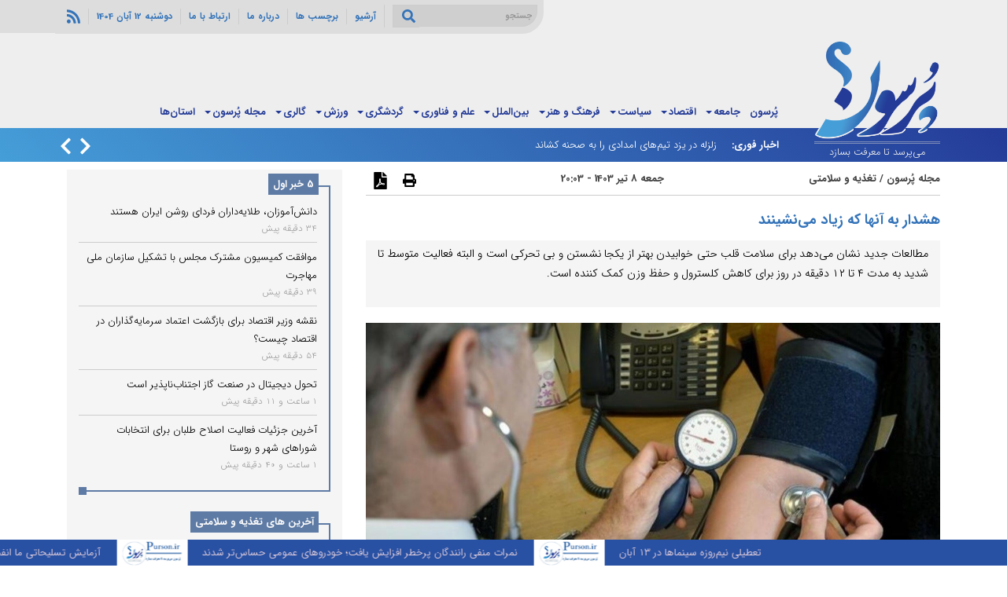

--- FILE ---
content_type: text/css; charset=utf-8
request_url: https://purson.ir/Content/fa.css?v=JsOcJAbQql5QqIXQV77RnNPc1nZhaP-uDcPezcpQ9001
body_size: 73523
content:
/* Minification failed. Returning unminified contents.
(1572,373): run-time error CSS1039: Token not allowed after unary operator: '-carousel-slide-width'
(1572,1159): run-time error CSS1039: Token not allowed after unary operator: '-carousel-button-width'
(1572,1201): run-time error CSS1039: Token not allowed after unary operator: '-carousel-button-height'
(1572,1351): run-time error CSS1039: Token not allowed after unary operator: '-carousel-button-color'
(1572,1405): run-time error CSS1039: Token not allowed after unary operator: '-carousel-button-bg'
(1572,1458): run-time error CSS1039: Token not allowed after unary operator: '-carousel-button-border-radius'
(1572,1511): run-time error CSS1039: Token not allowed after unary operator: '-carousel-button-shadow'
(1572,1836): run-time error CSS1039: Token not allowed after unary operator: '-carousel-button-svg-width'
(1572,1881): run-time error CSS1039: Token not allowed after unary operator: '-carousel-button-svg-height'
(1572,1963): run-time error CSS1039: Token not allowed after unary operator: '-carousel-button-svg-stroke-width'
(1572,2058): run-time error CSS1039: Token not allowed after unary operator: '-carousel-button-svg-filter'
(1572,2519): run-time error CSS1039: Token not allowed after unary operator: '-fancybox-color'
(1572,2652): run-time error CSS1062: Expected semicolon or closing curly-brace, found '-'
(1572,2682): run-time error CSS1062: Expected semicolon or closing curly-brace, found '-'
(1572,2713): run-time error CSS1062: Expected semicolon or closing curly-brace, found '-'
(1572,2747): run-time error CSS1062: Expected semicolon or closing curly-brace, found '-'
(1572,2782): run-time error CSS1062: Expected semicolon or closing curly-brace, found '-'
(1572,2822): run-time error CSS1062: Expected semicolon or closing curly-brace, found '-'
(1572,3135): run-time error CSS1039: Token not allowed after unary operator: '-fancybox-accent-color'
(1572,3240): run-time error CSS1062: Expected semicolon or closing curly-brace, found '-'
(1572,3269): run-time error CSS1062: Expected semicolon or closing curly-brace, found '-'
(1572,3299): run-time error CSS1062: Expected semicolon or closing curly-brace, found '-'
(1572,3332): run-time error CSS1062: Expected semicolon or closing curly-brace, found '-'
(1572,3462): run-time error CSS1039: Token not allowed after unary operator: '-fancybox-bg'
(1572,3982): run-time error CSS1062: Expected semicolon or closing curly-brace, found '-'
(1572,4012): run-time error CSS1062: Expected semicolon or closing curly-brace, found '-'
(1572,4043): run-time error CSS1062: Expected semicolon or closing curly-brace, found '-'
(1572,4077): run-time error CSS1062: Expected semicolon or closing curly-brace, found '-'
(1572,4384): run-time error CSS1039: Token not allowed after unary operator: '-fancybox-content-color'
(1572,4434): run-time error CSS1039: Token not allowed after unary operator: '-fancybox-content-bg'
(1572,4747): run-time error CSS1039: Token not allowed after unary operator: '-fancybox-color'
(1572,4952): run-time error CSS1039: Token not allowed after unary operator: '-fancybox-color'
(1572,5632): run-time error CSS1039: Token not allowed after unary operator: '-fancybox-color'
(1572,5842): run-time error CSS1039: Token not allowed after unary operator: '-fancybox-color'
(1572,6678): run-time error CSS1039: Token not allowed after unary operator: '-fancybox-opacity'
(1572,11942): run-time error CSS1039: Token not allowed after unary operator: '-fancybox-opacity'
(1572,12215): run-time error CSS1039: Token not allowed after unary operator: '-fancybox-thumbs-width'
(1572,12552): run-time error CSS1039: Token not allowed after unary operator: '-fancybox-accent-color'
(1572,12660): run-time error CSS1039: Token not allowed after unary operator: '-fancybox-thumbs-border-radius'
(1572,12932): run-time error CSS1039: Token not allowed after unary operator: '-fancybox-thumbs-ratio'
(1572,13104): run-time error CSS1039: Token not allowed after unary operator: '-fancybox-thumbs-border-radius'
(1572,13830): run-time error CSS1062: Expected semicolon or closing curly-brace, found '-'
(1572,13864): run-time error CSS1062: Expected semicolon or closing curly-brace, found '-'
(1572,13912): run-time error CSS1039: Token not allowed after unary operator: '-fancybox-opacity'
(1572,13951): run-time error CSS1039: Token not allowed after unary operator: '-fancybox-toolbar-text-shadow'
(1572,14657): run-time error CSS1039: Token not allowed after unary operator: '-carousel-button-height'
(1572,14835): run-time error CSS1039: Token not allowed after unary operator: '-fancybox-accent-color'
(2373,80): run-time error CSS1039: Token not allowed after unary operator: '-bs-aspect-ratio'
(2375,34): run-time error CSS1062: Expected semicolon or closing curly-brace, found '-'
(2376,34): run-time error CSS1062: Expected semicolon or closing curly-brace, found '-'
(2377,34): run-time error CSS1062: Expected semicolon or closing curly-brace, found '-'
(2378,36): run-time error CSS1062: Expected semicolon or closing curly-brace, found '-'
(2379,36): run-time error CSS1062: Expected semicolon or closing curly-brace, found '-'
(2391,28): run-time error CSS1030: Expected identifier, found '.'
(2391,40): run-time error CSS1031: Expected selector, found ')'
(2391,40): run-time error CSS1025: Expected comma or open brace, found ')'
(2399,149): run-time error CSS1039: Token not allowed after unary operator: '-section-header-secondary'
(2399,188): run-time error CSS1039: Token not allowed after unary operator: '-section-header-secondary'
(2402,1): run-time error CSS1019: Unexpected token, found '@import'
(2402,20): run-time error CSS1031: Expected selector, found ';'
(2402,20): run-time error CSS1025: Expected comma or open brace, found ';'
(2533,22): run-time error CSS1030: Expected identifier, found '.'
(2533,23): run-time error CSS1030: Expected identifier, found 'navbar_ad'
(2533,32): run-time error CSS1031: Expected selector, found ')'
(2533,32): run-time error CSS1025: Expected comma or open brace, found ')'
(3064,29): run-time error CSS1039: Token not allowed after unary operator: '-rtl'
(3064,39): run-time error CSS1039: Token not allowed after unary operator: '-horizontal-distance'
(3170,14): run-time error CSS1062: Expected semicolon or closing curly-brace, found '-'
(3170,42): run-time error CSS1062: Expected semicolon or closing curly-brace, found '-'
(3170,384): run-time error CSS1062: Expected semicolon or closing curly-brace, found '-'
(3170,413): run-time error CSS1062: Expected semicolon or closing curly-brace, found '-'
(3170,449): run-time error CSS1062: Expected semicolon or closing curly-brace, found '-'
(3170,518): run-time error CSS1062: Expected semicolon or closing curly-brace, found '-'
(3170,551): run-time error CSS1062: Expected semicolon or closing curly-brace, found '-'
(3170,590): run-time error CSS1062: Expected semicolon or closing curly-brace, found '-'
(3170,747): run-time error CSS1039: Token not allowed after unary operator: '-bs-btn-close-color'
(3170,798): run-time error CSS1039: Token not allowed after unary operator: '-bs-btn-close-bg'
(3170,892): run-time error CSS1039: Token not allowed after unary operator: '-bs-btn-close-opacity'
(3174,71): run-time error CSS1062: Expected semicolon or closing curly-brace, found '-'
(3185,1): run-time error CSS1019: Unexpected token, found '@-webkit-keyframes'
(3186,5): run-time error CSS1062: Expected semicolon or closing curly-brace, found '0%'
(3190,1): run-time error CSS1019: Unexpected token, found '@keyframes'
(3191,5): run-time error CSS1062: Expected semicolon or closing curly-brace, found '0%'
 */
/*!
 * Bootstrap v3.3.7 (http://getbootstrap.com)
 * Copyright 2011-2016 Twitter, Inc.
 * Licensed under MIT (https://github.com/twbs/bootstrap/blob/master/LICENSE)
 *//*! normalize.css v3.0.3 | MIT License | github.com/necolas/normalize.css */html{font-family:sans-serif;-webkit-text-size-adjust:100%;-ms-text-size-adjust:100%}body{margin:0}article,aside,details,figcaption,figure,footer,header,hgroup,main,menu,nav,section,summary{display:block}audio,canvas,progress,video{display:inline-block;vertical-align:baseline}audio:not([controls]){display:none;height:0}[hidden],template{display:none}a{background-color:transparent}a:active,a:hover{outline:0}abbr[title]{border-bottom:1px dotted}b,strong{font-weight:700}dfn{font-style:italic}h1{margin:.67em 0;font-size:2em}mark{color:#000;background:#ff0}small{font-size:80%}sub,sup{position:relative;font-size:75%;line-height:0;vertical-align:baseline}sup{top:-.5em}sub{bottom:-.25em}img{border:0}svg:not(:root){overflow:hidden}figure{margin:1em 40px}hr{height:0;-webkit-box-sizing:content-box;-moz-box-sizing:content-box;box-sizing:content-box}pre{overflow:auto}code,kbd,pre,samp{font-family:monospace,monospace;font-size:1em}button,input,optgroup,select,textarea{margin:0;font:inherit;color:inherit}button{overflow:visible}button,select{text-transform:none}button,html input[type=button],input[type=reset],input[type=submit]{-webkit-appearance:button;cursor:pointer}button[disabled],html input[disabled]{cursor:default}button::-moz-focus-inner,input::-moz-focus-inner{padding:0;border:0}input{line-height:normal}input[type=checkbox],input[type=radio]{-webkit-box-sizing:border-box;-moz-box-sizing:border-box;box-sizing:border-box;padding:0}input[type=number]::-webkit-inner-spin-button,input[type=number]::-webkit-outer-spin-button{height:auto}input[type=search]{-webkit-box-sizing:content-box;-moz-box-sizing:content-box;box-sizing:content-box;-webkit-appearance:textfield}input[type=search]::-webkit-search-cancel-button,input[type=search]::-webkit-search-decoration{-webkit-appearance:none}fieldset{padding:.35em .625em .75em;margin:0 2px;border:1px solid silver}legend{padding:0;border:0}textarea{overflow:auto}optgroup{font-weight:700}table{border-spacing:0;border-collapse:collapse}td,th{padding:0}/*! Source: https://github.com/h5bp/html5-boilerplate/blob/master/src/css/main.css */@media print{*,:after,:before{color:#000!important;text-shadow:none!important;background:0 0!important;-webkit-box-shadow:none!important;box-shadow:none!important}a,a:visited{text-decoration:underline}a[href]:after{content:" (" attr(href) ")"}abbr[title]:after{content:" (" attr(title) ")"}a[href^="javascript:"]:after,a[href^="#"]:after{content:""}blockquote,pre{border:1px solid #999;page-break-inside:avoid}thead{display:table-header-group}img,tr{page-break-inside:avoid}img{max-width:100%!important}h2,h3,p{orphans:3;widows:3}h2,h3{page-break-after:avoid}.navbar{display:none}.btn>.caret,.dropup>.btn>.caret{border-top-color:#000!important}.label{border:1px solid #000}.table{border-collapse:collapse!important}.table td,.table th{background-color:#fff!important}.table-bordered td,.table-bordered th{border:1px solid #ddd!important}}@font-face{font-family:'Glyphicons Halflings';src:url(../fonts/glyphicons-halflings-regular.eot);src:url(../fonts/glyphicons-halflings-regular.eot?#iefix) format('embedded-opentype'),url(../fonts/glyphicons-halflings-regular.woff2) format('woff2'),url(../fonts/glyphicons-halflings-regular.woff) format('woff'),url(../fonts/glyphicons-halflings-regular.ttf) format('truetype'),url(../fonts/glyphicons-halflings-regular.svg#glyphicons_halflingsregular) format('svg')}.glyphicon{position:relative;top:1px;display:inline-block;font-family:'Glyphicons Halflings';font-style:normal;font-weight:400;line-height:1;-webkit-font-smoothing:antialiased;-moz-osx-font-smoothing:grayscale}.glyphicon-asterisk:before{content:"\002a"}.glyphicon-plus:before{content:"\002b"}.glyphicon-eur:before,.glyphicon-euro:before{content:"\20ac"}.glyphicon-minus:before{content:"\2212"}.glyphicon-cloud:before{content:"\2601"}.glyphicon-envelope:before{content:"\2709"}.glyphicon-pencil:before{content:"\270f"}.glyphicon-glass:before{content:"\e001"}.glyphicon-music:before{content:"\e002"}.glyphicon-search:before{content:"\e003"}.glyphicon-heart:before{content:"\e005"}.glyphicon-star:before{content:"\e006"}.glyphicon-star-empty:before{content:"\e007"}.glyphicon-user:before{content:"\e008"}.glyphicon-film:before{content:"\e009"}.glyphicon-th-large:before{content:"\e010"}.glyphicon-th:before{content:"\e011"}.glyphicon-th-list:before{content:"\e012"}.glyphicon-ok:before{content:"\e013"}.glyphicon-remove:before{content:"\e014"}.glyphicon-zoom-in:before{content:"\e015"}.glyphicon-zoom-out:before{content:"\e016"}.glyphicon-off:before{content:"\e017"}.glyphicon-signal:before{content:"\e018"}.glyphicon-cog:before{content:"\e019"}.glyphicon-trash:before{content:"\e020"}.glyphicon-home:before{content:"\e021"}.glyphicon-file:before{content:"\e022"}.glyphicon-time:before{content:"\e023"}.glyphicon-road:before{content:"\e024"}.glyphicon-download-alt:before{content:"\e025"}.glyphicon-download:before{content:"\e026"}.glyphicon-upload:before{content:"\e027"}.glyphicon-inbox:before{content:"\e028"}.glyphicon-play-circle:before{content:"\e029"}.glyphicon-repeat:before{content:"\e030"}.glyphicon-refresh:before{content:"\e031"}.glyphicon-list-alt:before{content:"\e032"}.glyphicon-lock:before{content:"\e033"}.glyphicon-flag:before{content:"\e034"}.glyphicon-headphones:before{content:"\e035"}.glyphicon-volume-off:before{content:"\e036"}.glyphicon-volume-down:before{content:"\e037"}.glyphicon-volume-up:before{content:"\e038"}.glyphicon-qrcode:before{content:"\e039"}.glyphicon-barcode:before{content:"\e040"}.glyphicon-tag:before{content:"\e041"}.glyphicon-tags:before{content:"\e042"}.glyphicon-book:before{content:"\e043"}.glyphicon-bookmark:before{content:"\e044"}.glyphicon-print:before{content:"\e045"}.glyphicon-camera:before{content:"\e046"}.glyphicon-font:before{content:"\e047"}.glyphicon-bold:before{content:"\e048"}.glyphicon-italic:before{content:"\e049"}.glyphicon-text-height:before{content:"\e050"}.glyphicon-text-width:before{content:"\e051"}.glyphicon-align-left:before{content:"\e052"}.glyphicon-align-center:before{content:"\e053"}.glyphicon-align-right:before{content:"\e054"}.glyphicon-align-justify:before{content:"\e055"}.glyphicon-list:before{content:"\e056"}.glyphicon-indent-left:before{content:"\e057"}.glyphicon-indent-right:before{content:"\e058"}.glyphicon-facetime-video:before{content:"\e059"}.glyphicon-picture:before{content:"\e060"}.glyphicon-map-marker:before{content:"\e062"}.glyphicon-adjust:before{content:"\e063"}.glyphicon-tint:before{content:"\e064"}.glyphicon-edit:before{content:"\e065"}.glyphicon-share:before{content:"\e066"}.glyphicon-check:before{content:"\e067"}.glyphicon-move:before{content:"\e068"}.glyphicon-step-backward:before{content:"\e069"}.glyphicon-fast-backward:before{content:"\e070"}.glyphicon-backward:before{content:"\e071"}.glyphicon-play:before{content:"\e072"}.glyphicon-pause:before{content:"\e073"}.glyphicon-stop:before{content:"\e074"}.glyphicon-forward:before{content:"\e075"}.glyphicon-fast-forward:before{content:"\e076"}.glyphicon-step-forward:before{content:"\e077"}.glyphicon-eject:before{content:"\e078"}.glyphicon-chevron-left:before{content:"\e079"}.glyphicon-chevron-right:before{content:"\e080"}.glyphicon-plus-sign:before{content:"\e081"}.glyphicon-minus-sign:before{content:"\e082"}.glyphicon-remove-sign:before{content:"\e083"}.glyphicon-ok-sign:before{content:"\e084"}.glyphicon-question-sign:before{content:"\e085"}.glyphicon-info-sign:before{content:"\e086"}.glyphicon-screenshot:before{content:"\e087"}.glyphicon-remove-circle:before{content:"\e088"}.glyphicon-ok-circle:before{content:"\e089"}.glyphicon-ban-circle:before{content:"\e090"}.glyphicon-arrow-left:before{content:"\e091"}.glyphicon-arrow-right:before{content:"\e092"}.glyphicon-arrow-up:before{content:"\e093"}.glyphicon-arrow-down:before{content:"\e094"}.glyphicon-share-alt:before{content:"\e095"}.glyphicon-resize-full:before{content:"\e096"}.glyphicon-resize-small:before{content:"\e097"}.glyphicon-exclamation-sign:before{content:"\e101"}.glyphicon-gift:before{content:"\e102"}.glyphicon-leaf:before{content:"\e103"}.glyphicon-fire:before{content:"\e104"}.glyphicon-eye-open:before{content:"\e105"}.glyphicon-eye-close:before{content:"\e106"}.glyphicon-warning-sign:before{content:"\e107"}.glyphicon-plane:before{content:"\e108"}.glyphicon-calendar:before{content:"\e109"}.glyphicon-random:before{content:"\e110"}.glyphicon-comment:before{content:"\e111"}.glyphicon-magnet:before{content:"\e112"}.glyphicon-chevron-up:before{content:"\e113"}.glyphicon-chevron-down:before{content:"\e114"}.glyphicon-retweet:before{content:"\e115"}.glyphicon-shopping-cart:before{content:"\e116"}.glyphicon-folder-close:before{content:"\e117"}.glyphicon-folder-open:before{content:"\e118"}.glyphicon-resize-vertical:before{content:"\e119"}.glyphicon-resize-horizontal:before{content:"\e120"}.glyphicon-hdd:before{content:"\e121"}.glyphicon-bullhorn:before{content:"\e122"}.glyphicon-bell:before{content:"\e123"}.glyphicon-certificate:before{content:"\e124"}.glyphicon-thumbs-up:before{content:"\e125"}.glyphicon-thumbs-down:before{content:"\e126"}.glyphicon-hand-right:before{content:"\e127"}.glyphicon-hand-left:before{content:"\e128"}.glyphicon-hand-up:before{content:"\e129"}.glyphicon-hand-down:before{content:"\e130"}.glyphicon-circle-arrow-right:before{content:"\e131"}.glyphicon-circle-arrow-left:before{content:"\e132"}.glyphicon-circle-arrow-up:before{content:"\e133"}.glyphicon-circle-arrow-down:before{content:"\e134"}.glyphicon-globe:before{content:"\e135"}.glyphicon-wrench:before{content:"\e136"}.glyphicon-tasks:before{content:"\e137"}.glyphicon-filter:before{content:"\e138"}.glyphicon-briefcase:before{content:"\e139"}.glyphicon-fullscreen:before{content:"\e140"}.glyphicon-dashboard:before{content:"\e141"}.glyphicon-paperclip:before{content:"\e142"}.glyphicon-heart-empty:before{content:"\e143"}.glyphicon-link:before{content:"\e144"}.glyphicon-phone:before{content:"\e145"}.glyphicon-pushpin:before{content:"\e146"}.glyphicon-usd:before{content:"\e148"}.glyphicon-gbp:before{content:"\e149"}.glyphicon-sort:before{content:"\e150"}.glyphicon-sort-by-alphabet:before{content:"\e151"}.glyphicon-sort-by-alphabet-alt:before{content:"\e152"}.glyphicon-sort-by-order:before{content:"\e153"}.glyphicon-sort-by-order-alt:before{content:"\e154"}.glyphicon-sort-by-attributes:before{content:"\e155"}.glyphicon-sort-by-attributes-alt:before{content:"\e156"}.glyphicon-unchecked:before{content:"\e157"}.glyphicon-expand:before{content:"\e158"}.glyphicon-collapse-down:before{content:"\e159"}.glyphicon-collapse-up:before{content:"\e160"}.glyphicon-log-in:before{content:"\e161"}.glyphicon-flash:before{content:"\e162"}.glyphicon-log-out:before{content:"\e163"}.glyphicon-new-window:before{content:"\e164"}.glyphicon-record:before{content:"\e165"}.glyphicon-save:before{content:"\e166"}.glyphicon-open:before{content:"\e167"}.glyphicon-saved:before{content:"\e168"}.glyphicon-import:before{content:"\e169"}.glyphicon-export:before{content:"\e170"}.glyphicon-send:before{content:"\e171"}.glyphicon-floppy-disk:before{content:"\e172"}.glyphicon-floppy-saved:before{content:"\e173"}.glyphicon-floppy-remove:before{content:"\e174"}.glyphicon-floppy-save:before{content:"\e175"}.glyphicon-floppy-open:before{content:"\e176"}.glyphicon-credit-card:before{content:"\e177"}.glyphicon-transfer:before{content:"\e178"}.glyphicon-cutlery:before{content:"\e179"}.glyphicon-header:before{content:"\e180"}.glyphicon-compressed:before{content:"\e181"}.glyphicon-earphone:before{content:"\e182"}.glyphicon-phone-alt:before{content:"\e183"}.glyphicon-tower:before{content:"\e184"}.glyphicon-stats:before{content:"\e185"}.glyphicon-sd-video:before{content:"\e186"}.glyphicon-hd-video:before{content:"\e187"}.glyphicon-subtitles:before{content:"\e188"}.glyphicon-sound-stereo:before{content:"\e189"}.glyphicon-sound-dolby:before{content:"\e190"}.glyphicon-sound-5-1:before{content:"\e191"}.glyphicon-sound-6-1:before{content:"\e192"}.glyphicon-sound-7-1:before{content:"\e193"}.glyphicon-copyright-mark:before{content:"\e194"}.glyphicon-registration-mark:before{content:"\e195"}.glyphicon-cloud-download:before{content:"\e197"}.glyphicon-cloud-upload:before{content:"\e198"}.glyphicon-tree-conifer:before{content:"\e199"}.glyphicon-tree-deciduous:before{content:"\e200"}.glyphicon-cd:before{content:"\e201"}.glyphicon-save-file:before{content:"\e202"}.glyphicon-open-file:before{content:"\e203"}.glyphicon-level-up:before{content:"\e204"}.glyphicon-copy:before{content:"\e205"}.glyphicon-paste:before{content:"\e206"}.glyphicon-alert:before{content:"\e209"}.glyphicon-equalizer:before{content:"\e210"}.glyphicon-king:before{content:"\e211"}.glyphicon-queen:before{content:"\e212"}.glyphicon-pawn:before{content:"\e213"}.glyphicon-bishop:before{content:"\e214"}.glyphicon-knight:before{content:"\e215"}.glyphicon-baby-formula:before{content:"\e216"}.glyphicon-tent:before{content:"\26fa"}.glyphicon-blackboard:before{content:"\e218"}.glyphicon-bed:before{content:"\e219"}.glyphicon-apple:before{content:"\f8ff"}.glyphicon-erase:before{content:"\e221"}.glyphicon-hourglass:before{content:"\231b"}.glyphicon-lamp:before{content:"\e223"}.glyphicon-duplicate:before{content:"\e224"}.glyphicon-piggy-bank:before{content:"\e225"}.glyphicon-scissors:before{content:"\e226"}.glyphicon-bitcoin:before{content:"\e227"}.glyphicon-btc:before{content:"\e227"}.glyphicon-xbt:before{content:"\e227"}.glyphicon-yen:before{content:"\00a5"}.glyphicon-jpy:before{content:"\00a5"}.glyphicon-ruble:before{content:"\20bd"}.glyphicon-rub:before{content:"\20bd"}.glyphicon-scale:before{content:"\e230"}.glyphicon-ice-lolly:before{content:"\e231"}.glyphicon-ice-lolly-tasted:before{content:"\e232"}.glyphicon-education:before{content:"\e233"}.glyphicon-option-horizontal:before{content:"\e234"}.glyphicon-option-vertical:before{content:"\e235"}.glyphicon-menu-hamburger:before{content:"\e236"}.glyphicon-modal-window:before{content:"\e237"}.glyphicon-oil:before{content:"\e238"}.glyphicon-grain:before{content:"\e239"}.glyphicon-sunglasses:before{content:"\e240"}.glyphicon-text-size:before{content:"\e241"}.glyphicon-text-color:before{content:"\e242"}.glyphicon-text-background:before{content:"\e243"}.glyphicon-object-align-top:before{content:"\e244"}.glyphicon-object-align-bottom:before{content:"\e245"}.glyphicon-object-align-horizontal:before{content:"\e246"}.glyphicon-object-align-left:before{content:"\e247"}.glyphicon-object-align-vertical:before{content:"\e248"}.glyphicon-object-align-right:before{content:"\e249"}.glyphicon-triangle-right:before{content:"\e250"}.glyphicon-triangle-left:before{content:"\e251"}.glyphicon-triangle-bottom:before{content:"\e252"}.glyphicon-triangle-top:before{content:"\e253"}.glyphicon-console:before{content:"\e254"}.glyphicon-superscript:before{content:"\e255"}.glyphicon-subscript:before{content:"\e256"}.glyphicon-menu-left:before{content:"\e257"}.glyphicon-menu-right:before{content:"\e258"}.glyphicon-menu-down:before{content:"\e259"}.glyphicon-menu-up:before{content:"\e260"}*{-webkit-box-sizing:border-box;-moz-box-sizing:border-box;box-sizing:border-box}:after,:before{-webkit-box-sizing:border-box;-moz-box-sizing:border-box;box-sizing:border-box}html{font-size:10px;-webkit-tap-highlight-color:rgba(0,0,0,0)}body{font-family:"Helvetica Neue",Helvetica,Arial,sans-serif;font-size:14px;line-height:1.42857143;color:#333;background-color:#fff}button,input,select,textarea{font-family:inherit;font-size:inherit;line-height:inherit}a{color:#337ab7;text-decoration:none}a:focus,a:hover{color:#23527c;text-decoration:underline}a:focus{outline:5px auto -webkit-focus-ring-color;outline-offset:-2px}figure{margin:0}img{vertical-align:middle}.carousel-inner>.item>a>img,.carousel-inner>.item>img,.img-responsive,.thumbnail a>img,.thumbnail>img{display:block;max-width:100%;height:auto}.img-rounded{border-radius:6px}.img-thumbnail{display:inline-block;max-width:100%;height:auto;padding:4px;line-height:1.42857143;background-color:#fff;border:1px solid #ddd;border-radius:4px;-webkit-transition:all .2s ease-in-out;-o-transition:all .2s ease-in-out;transition:all .2s ease-in-out}.img-circle{border-radius:50%}hr{margin-top:20px;margin-bottom:20px;border:0;border-top:1px solid #eee}.sr-only{position:absolute;width:1px;height:1px;padding:0;margin:-1px;overflow:hidden;clip:rect(0,0,0,0);border:0}.sr-only-focusable:active,.sr-only-focusable:focus{position:static;width:auto;height:auto;margin:0;overflow:visible;clip:auto}[role=button]{cursor:pointer}.h1,.h2,.h3,.h4,.h5,.h6,h1,h2,h3,h4,h5,h6{font-family:inherit;font-weight:500;line-height:1.1;color:inherit}.h1 .small,.h1 small,.h2 .small,.h2 small,.h3 .small,.h3 small,.h4 .small,.h4 small,.h5 .small,.h5 small,.h6 .small,.h6 small,h1 .small,h1 small,h2 .small,h2 small,h3 .small,h3 small,h4 .small,h4 small,h5 .small,h5 small,h6 .small,h6 small{font-weight:400;line-height:1;color:#777}.h1,.h2,.h3,h1,h2,h3{margin-top:20px;margin-bottom:10px}.h1 .small,.h1 small,.h2 .small,.h2 small,.h3 .small,.h3 small,h1 .small,h1 small,h2 .small,h2 small,h3 .small,h3 small{font-size:65%}.h4,.h5,.h6,h4,h5,h6{margin-top:10px;margin-bottom:10px}.h4 .small,.h4 small,.h5 .small,.h5 small,.h6 .small,.h6 small,h4 .small,h4 small,h5 .small,h5 small,h6 .small,h6 small{font-size:75%}.h1,h1{font-size:36px}.h2,h2{font-size:30px}.h3,h3{font-size:24px}.h4,h4{font-size:18px}.h5,h5{font-size:14px}.h6,h6{font-size:12px}p{margin:0 0 10px}.lead{margin-bottom:20px;font-size:16px;font-weight:300;line-height:1.4}@media (min-width:768px){.lead{font-size:21px}}.small,small{font-size:85%}.mark,mark{padding:.2em;background-color:#fcf8e3}.text-left{text-align:left}.text-right{text-align:right}.text-center{text-align:center}.text-justify{text-align:justify}.text-nowrap{white-space:nowrap}.text-lowercase{text-transform:lowercase}.text-uppercase{text-transform:uppercase}.text-capitalize{text-transform:capitalize}.text-muted{color:#777}.text-primary{color:#337ab7}a.text-primary:focus,a.text-primary:hover{color:#286090}.text-success{color:#3c763d}a.text-success:focus,a.text-success:hover{color:#2b542c}.text-info{color:#31708f}a.text-info:focus,a.text-info:hover{color:#245269}.text-warning{color:#8a6d3b}a.text-warning:focus,a.text-warning:hover{color:#66512c}.text-danger{color:#a94442}a.text-danger:focus,a.text-danger:hover{color:#843534}.bg-primary{color:#fff;background-color:#337ab7}a.bg-primary:focus,a.bg-primary:hover{background-color:#286090}.bg-success{background-color:#dff0d8}a.bg-success:focus,a.bg-success:hover{background-color:#c1e2b3}.bg-info{background-color:#d9edf7}a.bg-info:focus,a.bg-info:hover{background-color:#afd9ee}.bg-warning{background-color:#fcf8e3}a.bg-warning:focus,a.bg-warning:hover{background-color:#f7ecb5}.bg-danger{background-color:#f2dede}a.bg-danger:focus,a.bg-danger:hover{background-color:#e4b9b9}.page-header{padding-bottom:9px;margin:40px 0 20px;border-bottom:1px solid #eee}ol,ul{margin-top:0;margin-bottom:10px}ol ol,ol ul,ul ol,ul ul{margin-bottom:0}.list-unstyled{padding-left:0;list-style:none}.list-inline{padding-left:0;margin-left:-5px;list-style:none}.list-inline>li{display:inline-block;padding-right:5px;padding-left:5px}dl{margin-top:0;margin-bottom:20px}dd,dt{line-height:1.42857143}dt{font-weight:700}dd{margin-left:0}@media (min-width:768px){.dl-horizontal dt{float:left;width:160px;overflow:hidden;clear:left;text-align:right;text-overflow:ellipsis;white-space:nowrap}.dl-horizontal dd{margin-left:180px}}abbr[data-original-title],abbr[title]{cursor:help;border-bottom:1px dotted #777}.initialism{font-size:90%;text-transform:uppercase}blockquote{padding:10px 20px;margin:0 0 20px;font-size:17.5px;border-left:5px solid #eee}blockquote ol:last-child,blockquote p:last-child,blockquote ul:last-child{margin-bottom:0}blockquote .small,blockquote footer,blockquote small{display:block;font-size:80%;line-height:1.42857143;color:#777}blockquote .small:before,blockquote footer:before,blockquote small:before{content:'\2014 \00A0'}.blockquote-reverse,blockquote.pull-right{padding-right:15px;padding-left:0;text-align:right;border-right:5px solid #eee;border-left:0}.blockquote-reverse .small:before,.blockquote-reverse footer:before,.blockquote-reverse small:before,blockquote.pull-right .small:before,blockquote.pull-right footer:before,blockquote.pull-right small:before{content:''}.blockquote-reverse .small:after,.blockquote-reverse footer:after,.blockquote-reverse small:after,blockquote.pull-right .small:after,blockquote.pull-right footer:after,blockquote.pull-right small:after{content:'\00A0 \2014'}address{margin-bottom:20px;font-style:normal;line-height:1.42857143}code,kbd,pre,samp{font-family:Menlo,Monaco,Consolas,"Courier New",monospace}code{padding:2px 4px;font-size:90%;color:#c7254e;background-color:#f9f2f4;border-radius:4px}kbd{padding:2px 4px;font-size:90%;color:#fff;background-color:#333;border-radius:3px;-webkit-box-shadow:inset 0 -1px 0 rgba(0,0,0,.25);box-shadow:inset 0 -1px 0 rgba(0,0,0,.25)}kbd kbd{padding:0;font-size:100%;font-weight:700;-webkit-box-shadow:none;box-shadow:none}pre{display:block;padding:9.5px;margin:0 0 10px;font-size:13px;line-height:1.42857143;color:#333;word-break:break-all;word-wrap:break-word;background-color:#f5f5f5;border:1px solid #ccc;border-radius:4px}pre code{padding:0;font-size:inherit;color:inherit;white-space:pre-wrap;background-color:transparent;border-radius:0}.pre-scrollable{max-height:340px;overflow-y:scroll}.container{padding-right:15px;padding-left:15px;margin-right:auto;margin-left:auto}@media (min-width:768px){.container{width:750px}}@media (min-width:992px){.container{width:970px}}@media (min-width:1200px){.container{width:1170px}}.container-fluid{padding-right:15px;padding-left:15px;margin-right:auto;margin-left:auto}.row{margin-right:-15px;margin-left:-15px}.col-lg-1,.col-lg-10,.col-lg-11,.col-lg-12,.col-lg-2,.col-lg-3,.col-lg-4,.col-lg-5,.col-lg-6,.col-lg-7,.col-lg-8,.col-lg-9,.col-md-1,.col-md-10,.col-md-11,.col-md-12,.col-md-2,.col-md-3,.col-md-4,.col-md-5,.col-md-6,.col-md-7,.col-md-8,.col-md-9,.col-sm-1,.col-sm-10,.col-sm-11,.col-sm-12,.col-sm-2,.col-sm-3,.col-sm-4,.col-sm-5,.col-sm-6,.col-sm-7,.col-sm-8,.col-sm-9,.col-xs-1,.col-xs-10,.col-xs-11,.col-xs-12,.col-xs-2,.col-xs-3,.col-xs-4,.col-xs-5,.col-xs-6,.col-xs-7,.col-xs-8,.col-xs-9{position:relative;min-height:1px;padding-right:15px;padding-left:15px}.col-xs-1,.col-xs-10,.col-xs-11,.col-xs-12,.col-xs-2,.col-xs-3,.col-xs-4,.col-xs-5,.col-xs-6,.col-xs-7,.col-xs-8,.col-xs-9{float:left}.col-xs-12{width:100%}.col-xs-11{width:91.66666667%}.col-xs-10{width:83.33333333%}.col-xs-9{width:75%}.col-xs-8{width:66.66666667%}.col-xs-7{width:58.33333333%}.col-xs-6{width:50%}.col-xs-5{width:41.66666667%}.col-xs-4{width:33.33333333%}.col-xs-3{width:25%}.col-xs-2{width:16.66666667%}.col-xs-1{width:8.33333333%}.col-xs-pull-12{right:100%}.col-xs-pull-11{right:91.66666667%}.col-xs-pull-10{right:83.33333333%}.col-xs-pull-9{right:75%}.col-xs-pull-8{right:66.66666667%}.col-xs-pull-7{right:58.33333333%}.col-xs-pull-6{right:50%}.col-xs-pull-5{right:41.66666667%}.col-xs-pull-4{right:33.33333333%}.col-xs-pull-3{right:25%}.col-xs-pull-2{right:16.66666667%}.col-xs-pull-1{right:8.33333333%}.col-xs-pull-0{right:auto}.col-xs-push-12{left:100%}.col-xs-push-11{left:91.66666667%}.col-xs-push-10{left:83.33333333%}.col-xs-push-9{left:75%}.col-xs-push-8{left:66.66666667%}.col-xs-push-7{left:58.33333333%}.col-xs-push-6{left:50%}.col-xs-push-5{left:41.66666667%}.col-xs-push-4{left:33.33333333%}.col-xs-push-3{left:25%}.col-xs-push-2{left:16.66666667%}.col-xs-push-1{left:8.33333333%}.col-xs-push-0{left:auto}.col-xs-offset-12{margin-left:100%}.col-xs-offset-11{margin-left:91.66666667%}.col-xs-offset-10{margin-left:83.33333333%}.col-xs-offset-9{margin-left:75%}.col-xs-offset-8{margin-left:66.66666667%}.col-xs-offset-7{margin-left:58.33333333%}.col-xs-offset-6{margin-left:50%}.col-xs-offset-5{margin-left:41.66666667%}.col-xs-offset-4{margin-left:33.33333333%}.col-xs-offset-3{margin-left:25%}.col-xs-offset-2{margin-left:16.66666667%}.col-xs-offset-1{margin-left:8.33333333%}.col-xs-offset-0{margin-left:0}@media (min-width:768px){.col-sm-1,.col-sm-10,.col-sm-11,.col-sm-12,.col-sm-2,.col-sm-3,.col-sm-4,.col-sm-5,.col-sm-6,.col-sm-7,.col-sm-8,.col-sm-9{float:left}.col-sm-12{width:100%}.col-sm-11{width:91.66666667%}.col-sm-10{width:83.33333333%}.col-sm-9{width:75%}.col-sm-8{width:66.66666667%}.col-sm-7{width:58.33333333%}.col-sm-6{width:50%}.col-sm-5{width:41.66666667%}.col-sm-4{width:33.33333333%}.col-sm-3{width:25%}.col-sm-2{width:16.66666667%}.col-sm-1{width:8.33333333%}.col-sm-pull-12{right:100%}.col-sm-pull-11{right:91.66666667%}.col-sm-pull-10{right:83.33333333%}.col-sm-pull-9{right:75%}.col-sm-pull-8{right:66.66666667%}.col-sm-pull-7{right:58.33333333%}.col-sm-pull-6{right:50%}.col-sm-pull-5{right:41.66666667%}.col-sm-pull-4{right:33.33333333%}.col-sm-pull-3{right:25%}.col-sm-pull-2{right:16.66666667%}.col-sm-pull-1{right:8.33333333%}.col-sm-pull-0{right:auto}.col-sm-push-12{left:100%}.col-sm-push-11{left:91.66666667%}.col-sm-push-10{left:83.33333333%}.col-sm-push-9{left:75%}.col-sm-push-8{left:66.66666667%}.col-sm-push-7{left:58.33333333%}.col-sm-push-6{left:50%}.col-sm-push-5{left:41.66666667%}.col-sm-push-4{left:33.33333333%}.col-sm-push-3{left:25%}.col-sm-push-2{left:16.66666667%}.col-sm-push-1{left:8.33333333%}.col-sm-push-0{left:auto}.col-sm-offset-12{margin-left:100%}.col-sm-offset-11{margin-left:91.66666667%}.col-sm-offset-10{margin-left:83.33333333%}.col-sm-offset-9{margin-left:75%}.col-sm-offset-8{margin-left:66.66666667%}.col-sm-offset-7{margin-left:58.33333333%}.col-sm-offset-6{margin-left:50%}.col-sm-offset-5{margin-left:41.66666667%}.col-sm-offset-4{margin-left:33.33333333%}.col-sm-offset-3{margin-left:25%}.col-sm-offset-2{margin-left:16.66666667%}.col-sm-offset-1{margin-left:8.33333333%}.col-sm-offset-0{margin-left:0}}@media (min-width:992px){.col-md-1,.col-md-10,.col-md-11,.col-md-12,.col-md-2,.col-md-3,.col-md-4,.col-md-5,.col-md-6,.col-md-7,.col-md-8,.col-md-9{float:left}.col-md-12{width:100%}.col-md-11{width:91.66666667%}.col-md-10{width:83.33333333%}.col-md-9{width:75%}.col-md-8{width:66.66666667%}.col-md-7{width:58.33333333%}.col-md-6{width:50%}.col-md-5{width:41.66666667%}.col-md-4{width:33.33333333%}.col-md-3{width:25%}.col-md-2{width:16.66666667%}.col-md-1{width:8.33333333%}.col-md-pull-12{right:100%}.col-md-pull-11{right:91.66666667%}.col-md-pull-10{right:83.33333333%}.col-md-pull-9{right:75%}.col-md-pull-8{right:66.66666667%}.col-md-pull-7{right:58.33333333%}.col-md-pull-6{right:50%}.col-md-pull-5{right:41.66666667%}.col-md-pull-4{right:33.33333333%}.col-md-pull-3{right:25%}.col-md-pull-2{right:16.66666667%}.col-md-pull-1{right:8.33333333%}.col-md-pull-0{right:auto}.col-md-push-12{left:100%}.col-md-push-11{left:91.66666667%}.col-md-push-10{left:83.33333333%}.col-md-push-9{left:75%}.col-md-push-8{left:66.66666667%}.col-md-push-7{left:58.33333333%}.col-md-push-6{left:50%}.col-md-push-5{left:41.66666667%}.col-md-push-4{left:33.33333333%}.col-md-push-3{left:25%}.col-md-push-2{left:16.66666667%}.col-md-push-1{left:8.33333333%}.col-md-push-0{left:auto}.col-md-offset-12{margin-left:100%}.col-md-offset-11{margin-left:91.66666667%}.col-md-offset-10{margin-left:83.33333333%}.col-md-offset-9{margin-left:75%}.col-md-offset-8{margin-left:66.66666667%}.col-md-offset-7{margin-left:58.33333333%}.col-md-offset-6{margin-left:50%}.col-md-offset-5{margin-left:41.66666667%}.col-md-offset-4{margin-left:33.33333333%}.col-md-offset-3{margin-left:25%}.col-md-offset-2{margin-left:16.66666667%}.col-md-offset-1{margin-left:8.33333333%}.col-md-offset-0{margin-left:0}}@media (min-width:1200px){.col-lg-1,.col-lg-10,.col-lg-11,.col-lg-12,.col-lg-2,.col-lg-3,.col-lg-4,.col-lg-5,.col-lg-6,.col-lg-7,.col-lg-8,.col-lg-9{float:left}.col-lg-12{width:100%}.col-lg-11{width:91.66666667%}.col-lg-10{width:83.33333333%}.col-lg-9{width:75%}.col-lg-8{width:66.66666667%}.col-lg-7{width:58.33333333%}.col-lg-6{width:50%}.col-lg-5{width:41.66666667%}.col-lg-4{width:33.33333333%}.col-lg-3{width:25%}.col-lg-2{width:16.66666667%}.col-lg-1{width:8.33333333%}.col-lg-pull-12{right:100%}.col-lg-pull-11{right:91.66666667%}.col-lg-pull-10{right:83.33333333%}.col-lg-pull-9{right:75%}.col-lg-pull-8{right:66.66666667%}.col-lg-pull-7{right:58.33333333%}.col-lg-pull-6{right:50%}.col-lg-pull-5{right:41.66666667%}.col-lg-pull-4{right:33.33333333%}.col-lg-pull-3{right:25%}.col-lg-pull-2{right:16.66666667%}.col-lg-pull-1{right:8.33333333%}.col-lg-pull-0{right:auto}.col-lg-push-12{left:100%}.col-lg-push-11{left:91.66666667%}.col-lg-push-10{left:83.33333333%}.col-lg-push-9{left:75%}.col-lg-push-8{left:66.66666667%}.col-lg-push-7{left:58.33333333%}.col-lg-push-6{left:50%}.col-lg-push-5{left:41.66666667%}.col-lg-push-4{left:33.33333333%}.col-lg-push-3{left:25%}.col-lg-push-2{left:16.66666667%}.col-lg-push-1{left:8.33333333%}.col-lg-push-0{left:auto}.col-lg-offset-12{margin-left:100%}.col-lg-offset-11{margin-left:91.66666667%}.col-lg-offset-10{margin-left:83.33333333%}.col-lg-offset-9{margin-left:75%}.col-lg-offset-8{margin-left:66.66666667%}.col-lg-offset-7{margin-left:58.33333333%}.col-lg-offset-6{margin-left:50%}.col-lg-offset-5{margin-left:41.66666667%}.col-lg-offset-4{margin-left:33.33333333%}.col-lg-offset-3{margin-left:25%}.col-lg-offset-2{margin-left:16.66666667%}.col-lg-offset-1{margin-left:8.33333333%}.col-lg-offset-0{margin-left:0}}table{background-color:transparent}caption{padding-top:8px;padding-bottom:8px;color:#777;text-align:left}th{text-align:left}.table{width:100%;max-width:100%;margin-bottom:20px}.table>tbody>tr>td,.table>tbody>tr>th,.table>tfoot>tr>td,.table>tfoot>tr>th,.table>thead>tr>td,.table>thead>tr>th{padding:8px;line-height:1.42857143;vertical-align:top;border-top:1px solid #ddd}.table>thead>tr>th{vertical-align:bottom;border-bottom:2px solid #ddd}.table>caption+thead>tr:first-child>td,.table>caption+thead>tr:first-child>th,.table>colgroup+thead>tr:first-child>td,.table>colgroup+thead>tr:first-child>th,.table>thead:first-child>tr:first-child>td,.table>thead:first-child>tr:first-child>th{border-top:0}.table>tbody+tbody{border-top:2px solid #ddd}.table .table{background-color:#fff}.table-condensed>tbody>tr>td,.table-condensed>tbody>tr>th,.table-condensed>tfoot>tr>td,.table-condensed>tfoot>tr>th,.table-condensed>thead>tr>td,.table-condensed>thead>tr>th{padding:5px}.table-bordered{border:1px solid #ddd}.table-bordered>tbody>tr>td,.table-bordered>tbody>tr>th,.table-bordered>tfoot>tr>td,.table-bordered>tfoot>tr>th,.table-bordered>thead>tr>td,.table-bordered>thead>tr>th{border:1px solid #ddd}.table-bordered>thead>tr>td,.table-bordered>thead>tr>th{border-bottom-width:2px}.table-striped>tbody>tr:nth-of-type(odd){background-color:#f9f9f9}.table-hover>tbody>tr:hover{background-color:#f5f5f5}table col[class*=col-]{position:static;display:table-column;float:none}table td[class*=col-],table th[class*=col-]{position:static;display:table-cell;float:none}.table>tbody>tr.active>td,.table>tbody>tr.active>th,.table>tbody>tr>td.active,.table>tbody>tr>th.active,.table>tfoot>tr.active>td,.table>tfoot>tr.active>th,.table>tfoot>tr>td.active,.table>tfoot>tr>th.active,.table>thead>tr.active>td,.table>thead>tr.active>th,.table>thead>tr>td.active,.table>thead>tr>th.active{background-color:#f5f5f5}.table-hover>tbody>tr.active:hover>td,.table-hover>tbody>tr.active:hover>th,.table-hover>tbody>tr:hover>.active,.table-hover>tbody>tr>td.active:hover,.table-hover>tbody>tr>th.active:hover{background-color:#e8e8e8}.table>tbody>tr.success>td,.table>tbody>tr.success>th,.table>tbody>tr>td.success,.table>tbody>tr>th.success,.table>tfoot>tr.success>td,.table>tfoot>tr.success>th,.table>tfoot>tr>td.success,.table>tfoot>tr>th.success,.table>thead>tr.success>td,.table>thead>tr.success>th,.table>thead>tr>td.success,.table>thead>tr>th.success{background-color:#dff0d8}.table-hover>tbody>tr.success:hover>td,.table-hover>tbody>tr.success:hover>th,.table-hover>tbody>tr:hover>.success,.table-hover>tbody>tr>td.success:hover,.table-hover>tbody>tr>th.success:hover{background-color:#d0e9c6}.table>tbody>tr.info>td,.table>tbody>tr.info>th,.table>tbody>tr>td.info,.table>tbody>tr>th.info,.table>tfoot>tr.info>td,.table>tfoot>tr.info>th,.table>tfoot>tr>td.info,.table>tfoot>tr>th.info,.table>thead>tr.info>td,.table>thead>tr.info>th,.table>thead>tr>td.info,.table>thead>tr>th.info{background-color:#d9edf7}.table-hover>tbody>tr.info:hover>td,.table-hover>tbody>tr.info:hover>th,.table-hover>tbody>tr:hover>.info,.table-hover>tbody>tr>td.info:hover,.table-hover>tbody>tr>th.info:hover{background-color:#c4e3f3}.table>tbody>tr.warning>td,.table>tbody>tr.warning>th,.table>tbody>tr>td.warning,.table>tbody>tr>th.warning,.table>tfoot>tr.warning>td,.table>tfoot>tr.warning>th,.table>tfoot>tr>td.warning,.table>tfoot>tr>th.warning,.table>thead>tr.warning>td,.table>thead>tr.warning>th,.table>thead>tr>td.warning,.table>thead>tr>th.warning{background-color:#fcf8e3}.table-hover>tbody>tr.warning:hover>td,.table-hover>tbody>tr.warning:hover>th,.table-hover>tbody>tr:hover>.warning,.table-hover>tbody>tr>td.warning:hover,.table-hover>tbody>tr>th.warning:hover{background-color:#faf2cc}.table>tbody>tr.danger>td,.table>tbody>tr.danger>th,.table>tbody>tr>td.danger,.table>tbody>tr>th.danger,.table>tfoot>tr.danger>td,.table>tfoot>tr.danger>th,.table>tfoot>tr>td.danger,.table>tfoot>tr>th.danger,.table>thead>tr.danger>td,.table>thead>tr.danger>th,.table>thead>tr>td.danger,.table>thead>tr>th.danger{background-color:#f2dede}.table-hover>tbody>tr.danger:hover>td,.table-hover>tbody>tr.danger:hover>th,.table-hover>tbody>tr:hover>.danger,.table-hover>tbody>tr>td.danger:hover,.table-hover>tbody>tr>th.danger:hover{background-color:#ebcccc}.table-responsive{min-height:.01%;overflow-x:auto}@media screen and (max-width:767px){.table-responsive{width:100%;margin-bottom:15px;overflow-y:hidden;-ms-overflow-style:-ms-autohiding-scrollbar;border:1px solid #ddd}.table-responsive>.table{margin-bottom:0}.table-responsive>.table>tbody>tr>td,.table-responsive>.table>tbody>tr>th,.table-responsive>.table>tfoot>tr>td,.table-responsive>.table>tfoot>tr>th,.table-responsive>.table>thead>tr>td,.table-responsive>.table>thead>tr>th{white-space:nowrap}.table-responsive>.table-bordered{border:0}.table-responsive>.table-bordered>tbody>tr>td:first-child,.table-responsive>.table-bordered>tbody>tr>th:first-child,.table-responsive>.table-bordered>tfoot>tr>td:first-child,.table-responsive>.table-bordered>tfoot>tr>th:first-child,.table-responsive>.table-bordered>thead>tr>td:first-child,.table-responsive>.table-bordered>thead>tr>th:first-child{border-left:0}.table-responsive>.table-bordered>tbody>tr>td:last-child,.table-responsive>.table-bordered>tbody>tr>th:last-child,.table-responsive>.table-bordered>tfoot>tr>td:last-child,.table-responsive>.table-bordered>tfoot>tr>th:last-child,.table-responsive>.table-bordered>thead>tr>td:last-child,.table-responsive>.table-bordered>thead>tr>th:last-child{border-right:0}.table-responsive>.table-bordered>tbody>tr:last-child>td,.table-responsive>.table-bordered>tbody>tr:last-child>th,.table-responsive>.table-bordered>tfoot>tr:last-child>td,.table-responsive>.table-bordered>tfoot>tr:last-child>th{border-bottom:0}}fieldset{min-width:0;padding:0;margin:0;border:0}legend{display:block;width:100%;padding:0;margin-bottom:20px;font-size:21px;line-height:inherit;color:#333;border:0;border-bottom:1px solid #e5e5e5}label{display:inline-block;max-width:100%;margin-bottom:5px;font-weight:700}input[type=search]{-webkit-box-sizing:border-box;-moz-box-sizing:border-box;box-sizing:border-box}input[type=checkbox],input[type=radio]{margin:4px 0 0;margin-top:1px\9;line-height:normal}input[type=file]{display:block}input[type=range]{display:block;width:100%}select[multiple],select[size]{height:auto}input[type=file]:focus,input[type=checkbox]:focus,input[type=radio]:focus{outline:5px auto -webkit-focus-ring-color;outline-offset:-2px}output{display:block;padding-top:7px;font-size:14px;line-height:1.42857143;color:#555}.form-control{display:block;width:100%;height:34px;padding:6px 12px;font-size:14px;line-height:1.42857143;color:#555;background-color:#fff;background-image:none;border:1px solid #ccc;border-radius:4px;-webkit-box-shadow:inset 0 1px 1px rgba(0,0,0,.075);box-shadow:inset 0 1px 1px rgba(0,0,0,.075);-webkit-transition:border-color ease-in-out .15s,-webkit-box-shadow ease-in-out .15s;-o-transition:border-color ease-in-out .15s,box-shadow ease-in-out .15s;transition:border-color ease-in-out .15s,box-shadow ease-in-out .15s}.form-control:focus{border-color:#66afe9;outline:0;-webkit-box-shadow:inset 0 1px 1px rgba(0,0,0,.075),0 0 8px rgba(102,175,233,.6);box-shadow:inset 0 1px 1px rgba(0,0,0,.075),0 0 8px rgba(102,175,233,.6)}.form-control::-moz-placeholder{color:#999;opacity:1}.form-control:-ms-input-placeholder{color:#999}.form-control::-webkit-input-placeholder{color:#999}.form-control::-ms-expand{background-color:transparent;border:0}.form-control[disabled],.form-control[readonly],fieldset[disabled] .form-control{background-color:#eee;opacity:1}.form-control[disabled],fieldset[disabled] .form-control{cursor:not-allowed}textarea.form-control{height:auto}input[type=search]{-webkit-appearance:none}@media screen and (-webkit-min-device-pixel-ratio:0){input[type=date].form-control,input[type=time].form-control,input[type=datetime-local].form-control,input[type=month].form-control{line-height:34px}.input-group-sm input[type=date],.input-group-sm input[type=time],.input-group-sm input[type=datetime-local],.input-group-sm input[type=month],input[type=date].input-sm,input[type=time].input-sm,input[type=datetime-local].input-sm,input[type=month].input-sm{line-height:30px}.input-group-lg input[type=date],.input-group-lg input[type=time],.input-group-lg input[type=datetime-local],.input-group-lg input[type=month],input[type=date].input-lg,input[type=time].input-lg,input[type=datetime-local].input-lg,input[type=month].input-lg{line-height:46px}}.form-group{margin-bottom:15px}.checkbox,.radio{position:relative;display:block;margin-top:10px;margin-bottom:10px}.checkbox label,.radio label{min-height:20px;padding-left:20px;margin-bottom:0;font-weight:400;cursor:pointer}.checkbox input[type=checkbox],.checkbox-inline input[type=checkbox],.radio input[type=radio],.radio-inline input[type=radio]{position:absolute;margin-top:4px\9;margin-left:-20px}.checkbox+.checkbox,.radio+.radio{margin-top:-5px}.checkbox-inline,.radio-inline{position:relative;display:inline-block;padding-left:20px;margin-bottom:0;font-weight:400;vertical-align:middle;cursor:pointer}.checkbox-inline+.checkbox-inline,.radio-inline+.radio-inline{margin-top:0;margin-left:10px}fieldset[disabled] input[type=checkbox],fieldset[disabled] input[type=radio],input[type=checkbox].disabled,input[type=checkbox][disabled],input[type=radio].disabled,input[type=radio][disabled]{cursor:not-allowed}.checkbox-inline.disabled,.radio-inline.disabled,fieldset[disabled] .checkbox-inline,fieldset[disabled] .radio-inline{cursor:not-allowed}.checkbox.disabled label,.radio.disabled label,fieldset[disabled] .checkbox label,fieldset[disabled] .radio label{cursor:not-allowed}.form-control-static{min-height:34px;padding-top:7px;padding-bottom:7px;margin-bottom:0}.form-control-static.input-lg,.form-control-static.input-sm{padding-right:0;padding-left:0}.input-sm{height:30px;padding:5px 10px;font-size:12px;line-height:1.5;border-radius:3px}select.input-sm{height:30px;line-height:30px}select[multiple].input-sm,textarea.input-sm{height:auto}.form-group-sm .form-control{height:30px;padding:5px 10px;font-size:12px;line-height:1.5;border-radius:3px}.form-group-sm select.form-control{height:30px;line-height:30px}.form-group-sm select[multiple].form-control,.form-group-sm textarea.form-control{height:auto}.form-group-sm .form-control-static{height:30px;min-height:32px;padding:6px 10px;font-size:12px;line-height:1.5}.input-lg{height:46px;padding:10px 16px;font-size:18px;line-height:1.3333333;border-radius:6px}select.input-lg{height:46px;line-height:46px}select[multiple].input-lg,textarea.input-lg{height:auto}.form-group-lg .form-control{height:46px;padding:10px 16px;font-size:18px;line-height:1.3333333;border-radius:6px}.form-group-lg select.form-control{height:46px;line-height:46px}.form-group-lg select[multiple].form-control,.form-group-lg textarea.form-control{height:auto}.form-group-lg .form-control-static{height:46px;min-height:38px;padding:11px 16px;font-size:18px;line-height:1.3333333}.has-feedback{position:relative}.has-feedback .form-control{padding-right:42.5px}.form-control-feedback{position:absolute;top:0;right:0;z-index:2;display:block;width:34px;height:34px;line-height:34px;text-align:center;pointer-events:none}.form-group-lg .form-control+.form-control-feedback,.input-group-lg+.form-control-feedback,.input-lg+.form-control-feedback{width:46px;height:46px;line-height:46px}.form-group-sm .form-control+.form-control-feedback,.input-group-sm+.form-control-feedback,.input-sm+.form-control-feedback{width:30px;height:30px;line-height:30px}.has-success .checkbox,.has-success .checkbox-inline,.has-success .control-label,.has-success .help-block,.has-success .radio,.has-success .radio-inline,.has-success.checkbox label,.has-success.checkbox-inline label,.has-success.radio label,.has-success.radio-inline label{color:#3c763d}.has-success .form-control{border-color:#3c763d;-webkit-box-shadow:inset 0 1px 1px rgba(0,0,0,.075);box-shadow:inset 0 1px 1px rgba(0,0,0,.075)}.has-success .form-control:focus{border-color:#2b542c;-webkit-box-shadow:inset 0 1px 1px rgba(0,0,0,.075),0 0 6px #67b168;box-shadow:inset 0 1px 1px rgba(0,0,0,.075),0 0 6px #67b168}.has-success .input-group-addon{color:#3c763d;background-color:#dff0d8;border-color:#3c763d}.has-success .form-control-feedback{color:#3c763d}.has-warning .checkbox,.has-warning .checkbox-inline,.has-warning .control-label,.has-warning .help-block,.has-warning .radio,.has-warning .radio-inline,.has-warning.checkbox label,.has-warning.checkbox-inline label,.has-warning.radio label,.has-warning.radio-inline label{color:#8a6d3b}.has-warning .form-control{border-color:#8a6d3b;-webkit-box-shadow:inset 0 1px 1px rgba(0,0,0,.075);box-shadow:inset 0 1px 1px rgba(0,0,0,.075)}.has-warning .form-control:focus{border-color:#66512c;-webkit-box-shadow:inset 0 1px 1px rgba(0,0,0,.075),0 0 6px #c0a16b;box-shadow:inset 0 1px 1px rgba(0,0,0,.075),0 0 6px #c0a16b}.has-warning .input-group-addon{color:#8a6d3b;background-color:#fcf8e3;border-color:#8a6d3b}.has-warning .form-control-feedback{color:#8a6d3b}.has-error .checkbox,.has-error .checkbox-inline,.has-error .control-label,.has-error .help-block,.has-error .radio,.has-error .radio-inline,.has-error.checkbox label,.has-error.checkbox-inline label,.has-error.radio label,.has-error.radio-inline label{color:#a94442}.has-error .form-control{border-color:#a94442;-webkit-box-shadow:inset 0 1px 1px rgba(0,0,0,.075);box-shadow:inset 0 1px 1px rgba(0,0,0,.075)}.has-error .form-control:focus{border-color:#843534;-webkit-box-shadow:inset 0 1px 1px rgba(0,0,0,.075),0 0 6px #ce8483;box-shadow:inset 0 1px 1px rgba(0,0,0,.075),0 0 6px #ce8483}.has-error .input-group-addon{color:#a94442;background-color:#f2dede;border-color:#a94442}.has-error .form-control-feedback{color:#a94442}.has-feedback label~.form-control-feedback{top:25px}.has-feedback label.sr-only~.form-control-feedback{top:0}.help-block{display:block;margin-top:5px;margin-bottom:10px;color:#737373}@media (min-width:768px){.form-inline .form-group{display:inline-block;margin-bottom:0;vertical-align:middle}.form-inline .form-control{display:inline-block;width:auto;vertical-align:middle}.form-inline .form-control-static{display:inline-block}.form-inline .input-group{display:inline-table;vertical-align:middle}.form-inline .input-group .form-control,.form-inline .input-group .input-group-addon,.form-inline .input-group .input-group-btn{width:auto}.form-inline .input-group>.form-control{width:100%}.form-inline .control-label{margin-bottom:0;vertical-align:middle}.form-inline .checkbox,.form-inline .radio{display:inline-block;margin-top:0;margin-bottom:0;vertical-align:middle}.form-inline .checkbox label,.form-inline .radio label{padding-left:0}.form-inline .checkbox input[type=checkbox],.form-inline .radio input[type=radio]{position:relative;margin-left:0}.form-inline .has-feedback .form-control-feedback{top:0}}.form-horizontal .checkbox,.form-horizontal .checkbox-inline,.form-horizontal .radio,.form-horizontal .radio-inline{padding-top:7px;margin-top:0;margin-bottom:0}.form-horizontal .checkbox,.form-horizontal .radio{min-height:27px}.form-horizontal .form-group{margin-right:-15px;margin-left:-15px}@media (min-width:768px){.form-horizontal .control-label{padding-top:7px;margin-bottom:0;text-align:right}}.form-horizontal .has-feedback .form-control-feedback{right:15px}@media (min-width:768px){.form-horizontal .form-group-lg .control-label{padding-top:11px;font-size:18px}}@media (min-width:768px){.form-horizontal .form-group-sm .control-label{padding-top:6px;font-size:12px}}.btn{display:inline-block;padding:6px 12px;margin-bottom:0;font-size:14px;font-weight:400;line-height:1.42857143;text-align:center;white-space:nowrap;vertical-align:middle;-ms-touch-action:manipulation;touch-action:manipulation;cursor:pointer;-webkit-user-select:none;-moz-user-select:none;-ms-user-select:none;user-select:none;background-image:none;border:1px solid transparent;border-radius:4px}.btn.active.focus,.btn.active:focus,.btn.focus,.btn:active.focus,.btn:active:focus,.btn:focus{outline:5px auto -webkit-focus-ring-color;outline-offset:-2px}.btn.focus,.btn:focus,.btn:hover{color:#333;text-decoration:none}.btn.active,.btn:active{background-image:none;outline:0;-webkit-box-shadow:inset 0 3px 5px rgba(0,0,0,.125);box-shadow:inset 0 3px 5px rgba(0,0,0,.125)}.btn.disabled,.btn[disabled],fieldset[disabled] .btn{cursor:not-allowed;filter:alpha(opacity=65);-webkit-box-shadow:none;box-shadow:none;opacity:.65}a.btn.disabled,fieldset[disabled] a.btn{pointer-events:none}.btn-default{color:#333;background-color:#fff;border-color:#ccc}.btn-default.focus,.btn-default:focus{color:#333;background-color:#e6e6e6;border-color:#8c8c8c}.btn-default:hover{color:#333;background-color:#e6e6e6;border-color:#adadad}.btn-default.active,.btn-default:active,.open>.dropdown-toggle.btn-default{color:#333;background-color:#e6e6e6;border-color:#adadad}.btn-default.active.focus,.btn-default.active:focus,.btn-default.active:hover,.btn-default:active.focus,.btn-default:active:focus,.btn-default:active:hover,.open>.dropdown-toggle.btn-default.focus,.open>.dropdown-toggle.btn-default:focus,.open>.dropdown-toggle.btn-default:hover{color:#333;background-color:#d4d4d4;border-color:#8c8c8c}.btn-default.active,.btn-default:active,.open>.dropdown-toggle.btn-default{background-image:none}.btn-default.disabled.focus,.btn-default.disabled:focus,.btn-default.disabled:hover,.btn-default[disabled].focus,.btn-default[disabled]:focus,.btn-default[disabled]:hover,fieldset[disabled] .btn-default.focus,fieldset[disabled] .btn-default:focus,fieldset[disabled] .btn-default:hover{background-color:#fff;border-color:#ccc}.btn-default .badge{color:#fff;background-color:#333}.btn-primary{color:#fff;background-color:#337ab7;border-color:#2e6da4}.btn-primary.focus,.btn-primary:focus{color:#fff;background-color:#286090;border-color:#122b40}.btn-primary:hover{color:#fff;background-color:#286090;border-color:#204d74}.btn-primary.active,.btn-primary:active,.open>.dropdown-toggle.btn-primary{color:#fff;background-color:#286090;border-color:#204d74}.btn-primary.active.focus,.btn-primary.active:focus,.btn-primary.active:hover,.btn-primary:active.focus,.btn-primary:active:focus,.btn-primary:active:hover,.open>.dropdown-toggle.btn-primary.focus,.open>.dropdown-toggle.btn-primary:focus,.open>.dropdown-toggle.btn-primary:hover{color:#fff;background-color:#204d74;border-color:#122b40}.btn-primary.active,.btn-primary:active,.open>.dropdown-toggle.btn-primary{background-image:none}.btn-primary.disabled.focus,.btn-primary.disabled:focus,.btn-primary.disabled:hover,.btn-primary[disabled].focus,.btn-primary[disabled]:focus,.btn-primary[disabled]:hover,fieldset[disabled] .btn-primary.focus,fieldset[disabled] .btn-primary:focus,fieldset[disabled] .btn-primary:hover{background-color:#337ab7;border-color:#2e6da4}.btn-primary .badge{color:#337ab7;background-color:#fff}.btn-success{color:#fff;background-color:#5cb85c;border-color:#4cae4c}.btn-success.focus,.btn-success:focus{color:#fff;background-color:#449d44;border-color:#255625}.btn-success:hover{color:#fff;background-color:#449d44;border-color:#398439}.btn-success.active,.btn-success:active,.open>.dropdown-toggle.btn-success{color:#fff;background-color:#449d44;border-color:#398439}.btn-success.active.focus,.btn-success.active:focus,.btn-success.active:hover,.btn-success:active.focus,.btn-success:active:focus,.btn-success:active:hover,.open>.dropdown-toggle.btn-success.focus,.open>.dropdown-toggle.btn-success:focus,.open>.dropdown-toggle.btn-success:hover{color:#fff;background-color:#398439;border-color:#255625}.btn-success.active,.btn-success:active,.open>.dropdown-toggle.btn-success{background-image:none}.btn-success.disabled.focus,.btn-success.disabled:focus,.btn-success.disabled:hover,.btn-success[disabled].focus,.btn-success[disabled]:focus,.btn-success[disabled]:hover,fieldset[disabled] .btn-success.focus,fieldset[disabled] .btn-success:focus,fieldset[disabled] .btn-success:hover{background-color:#5cb85c;border-color:#4cae4c}.btn-success .badge{color:#5cb85c;background-color:#fff}.btn-info{color:#fff;background-color:#5bc0de;border-color:#46b8da}.btn-info.focus,.btn-info:focus{color:#fff;background-color:#31b0d5;border-color:#1b6d85}.btn-info:hover{color:#fff;background-color:#31b0d5;border-color:#269abc}.btn-info.active,.btn-info:active,.open>.dropdown-toggle.btn-info{color:#fff;background-color:#31b0d5;border-color:#269abc}.btn-info.active.focus,.btn-info.active:focus,.btn-info.active:hover,.btn-info:active.focus,.btn-info:active:focus,.btn-info:active:hover,.open>.dropdown-toggle.btn-info.focus,.open>.dropdown-toggle.btn-info:focus,.open>.dropdown-toggle.btn-info:hover{color:#fff;background-color:#269abc;border-color:#1b6d85}.btn-info.active,.btn-info:active,.open>.dropdown-toggle.btn-info{background-image:none}.btn-info.disabled.focus,.btn-info.disabled:focus,.btn-info.disabled:hover,.btn-info[disabled].focus,.btn-info[disabled]:focus,.btn-info[disabled]:hover,fieldset[disabled] .btn-info.focus,fieldset[disabled] .btn-info:focus,fieldset[disabled] .btn-info:hover{background-color:#5bc0de;border-color:#46b8da}.btn-info .badge{color:#5bc0de;background-color:#fff}.btn-warning{color:#fff;background-color:#f0ad4e;border-color:#eea236}.btn-warning.focus,.btn-warning:focus{color:#fff;background-color:#ec971f;border-color:#985f0d}.btn-warning:hover{color:#fff;background-color:#ec971f;border-color:#d58512}.btn-warning.active,.btn-warning:active,.open>.dropdown-toggle.btn-warning{color:#fff;background-color:#ec971f;border-color:#d58512}.btn-warning.active.focus,.btn-warning.active:focus,.btn-warning.active:hover,.btn-warning:active.focus,.btn-warning:active:focus,.btn-warning:active:hover,.open>.dropdown-toggle.btn-warning.focus,.open>.dropdown-toggle.btn-warning:focus,.open>.dropdown-toggle.btn-warning:hover{color:#fff;background-color:#d58512;border-color:#985f0d}.btn-warning.active,.btn-warning:active,.open>.dropdown-toggle.btn-warning{background-image:none}.btn-warning.disabled.focus,.btn-warning.disabled:focus,.btn-warning.disabled:hover,.btn-warning[disabled].focus,.btn-warning[disabled]:focus,.btn-warning[disabled]:hover,fieldset[disabled] .btn-warning.focus,fieldset[disabled] .btn-warning:focus,fieldset[disabled] .btn-warning:hover{background-color:#f0ad4e;border-color:#eea236}.btn-warning .badge{color:#f0ad4e;background-color:#fff}.btn-danger{color:#fff;background-color:#d9534f;border-color:#d43f3a}.btn-danger.focus,.btn-danger:focus{color:#fff;background-color:#c9302c;border-color:#761c19}.btn-danger:hover{color:#fff;background-color:#c9302c;border-color:#ac2925}.btn-danger.active,.btn-danger:active,.open>.dropdown-toggle.btn-danger{color:#fff;background-color:#c9302c;border-color:#ac2925}.btn-danger.active.focus,.btn-danger.active:focus,.btn-danger.active:hover,.btn-danger:active.focus,.btn-danger:active:focus,.btn-danger:active:hover,.open>.dropdown-toggle.btn-danger.focus,.open>.dropdown-toggle.btn-danger:focus,.open>.dropdown-toggle.btn-danger:hover{color:#fff;background-color:#ac2925;border-color:#761c19}.btn-danger.active,.btn-danger:active,.open>.dropdown-toggle.btn-danger{background-image:none}.btn-danger.disabled.focus,.btn-danger.disabled:focus,.btn-danger.disabled:hover,.btn-danger[disabled].focus,.btn-danger[disabled]:focus,.btn-danger[disabled]:hover,fieldset[disabled] .btn-danger.focus,fieldset[disabled] .btn-danger:focus,fieldset[disabled] .btn-danger:hover{background-color:#d9534f;border-color:#d43f3a}.btn-danger .badge{color:#d9534f;background-color:#fff}.btn-link{font-weight:400;color:#337ab7;border-radius:0}.btn-link,.btn-link.active,.btn-link:active,.btn-link[disabled],fieldset[disabled] .btn-link{background-color:transparent;-webkit-box-shadow:none;box-shadow:none}.btn-link,.btn-link:active,.btn-link:focus,.btn-link:hover{border-color:transparent}.btn-link:focus,.btn-link:hover{color:#23527c;text-decoration:underline;background-color:transparent}.btn-link[disabled]:focus,.btn-link[disabled]:hover,fieldset[disabled] .btn-link:focus,fieldset[disabled] .btn-link:hover{color:#777;text-decoration:none}.btn-group-lg>.btn,.btn-lg{padding:10px 16px;font-size:18px;line-height:1.3333333;border-radius:6px}.btn-group-sm>.btn,.btn-sm{padding:5px 10px;font-size:12px;line-height:1.5;border-radius:3px}.btn-group-xs>.btn,.btn-xs{padding:1px 5px;font-size:12px;line-height:1.5;border-radius:3px}.btn-block{display:block;width:100%}.btn-block+.btn-block{margin-top:5px}input[type=button].btn-block,input[type=reset].btn-block,input[type=submit].btn-block{width:100%}.fade{opacity:0;-webkit-transition:opacity .15s linear;-o-transition:opacity .15s linear;transition:opacity .15s linear}.fade.in{opacity:1}.collapse{display:none}.collapse.in{display:block}tr.collapse.in{display:table-row}tbody.collapse.in{display:table-row-group}.collapsing{position:relative;height:0;overflow:hidden;-webkit-transition-timing-function:ease;-o-transition-timing-function:ease;transition-timing-function:ease;-webkit-transition-duration:.35s;-o-transition-duration:.35s;transition-duration:.35s;-webkit-transition-property:height,visibility;-o-transition-property:height,visibility;transition-property:height,visibility}.caret{display:inline-block;width:0;height:0;margin-left:2px;vertical-align:middle;border-top:4px dashed;border-top:4px solid\9;border-right:4px solid transparent;border-left:4px solid transparent}.dropdown,.dropup{position:relative}.dropdown-toggle:focus{outline:0}.dropdown-menu{position:absolute;top:100%;left:0;z-index:1000;display:none;float:left;min-width:160px;padding:5px 0;margin:2px 0 0;font-size:14px;text-align:left;list-style:none;background-color:#fff;-webkit-background-clip:padding-box;background-clip:padding-box;border:1px solid #ccc;border:1px solid rgba(0,0,0,.15);border-radius:4px;-webkit-box-shadow:0 6px 12px rgba(0,0,0,.175);box-shadow:0 6px 12px rgba(0,0,0,.175)}.dropdown-menu.pull-right{right:0;left:auto}.dropdown-menu .divider{height:1px;margin:9px 0;overflow:hidden;background-color:#e5e5e5}.dropdown-menu>li>a{display:block;padding:3px 20px;clear:both;font-weight:400;line-height:1.42857143;color:#333;white-space:nowrap}.dropdown-menu>li>a:focus,.dropdown-menu>li>a:hover{color:#262626;text-decoration:none;background-color:#f5f5f5}.dropdown-menu>.active>a,.dropdown-menu>.active>a:focus,.dropdown-menu>.active>a:hover{color:#fff;text-decoration:none;background-color:#337ab7;outline:0}.dropdown-menu>.disabled>a,.dropdown-menu>.disabled>a:focus,.dropdown-menu>.disabled>a:hover{color:#777}.dropdown-menu>.disabled>a:focus,.dropdown-menu>.disabled>a:hover{text-decoration:none;cursor:not-allowed;background-color:transparent;background-image:none;filter:progid:DXImageTransform.Microsoft.gradient(enabled=false)}.open>.dropdown-menu{display:block}.open>a{outline:0}.dropdown-menu-right{right:0;left:auto}.dropdown-menu-left{right:auto;left:0}.dropdown-header{display:block;padding:3px 20px;font-size:12px;line-height:1.42857143;color:#777;white-space:nowrap}.dropdown-backdrop{position:fixed;top:0;right:0;bottom:0;left:0;z-index:990}.pull-right>.dropdown-menu{right:0;left:auto}.dropup .caret,.navbar-fixed-bottom .dropdown .caret{content:"";border-top:0;border-bottom:4px dashed;border-bottom:4px solid\9}.dropup .dropdown-menu,.navbar-fixed-bottom .dropdown .dropdown-menu{top:auto;bottom:100%;margin-bottom:2px}@media (min-width:768px){.navbar-right .dropdown-menu{right:0;left:auto}.navbar-right .dropdown-menu-left{right:auto;left:0}}.btn-group,.btn-group-vertical{position:relative;display:inline-block;vertical-align:middle}.btn-group-vertical>.btn,.btn-group>.btn{position:relative;float:left}.btn-group-vertical>.btn.active,.btn-group-vertical>.btn:active,.btn-group-vertical>.btn:focus,.btn-group-vertical>.btn:hover,.btn-group>.btn.active,.btn-group>.btn:active,.btn-group>.btn:focus,.btn-group>.btn:hover{z-index:2}.btn-group .btn+.btn,.btn-group .btn+.btn-group,.btn-group .btn-group+.btn,.btn-group .btn-group+.btn-group{margin-left:-1px}.btn-toolbar{margin-left:-5px}.btn-toolbar .btn,.btn-toolbar .btn-group,.btn-toolbar .input-group{float:left}.btn-toolbar>.btn,.btn-toolbar>.btn-group,.btn-toolbar>.input-group{margin-left:5px}.btn-group>.btn:not(:first-child):not(:last-child):not(.dropdown-toggle){border-radius:0}.btn-group>.btn:first-child{margin-left:0}.btn-group>.btn:first-child:not(:last-child):not(.dropdown-toggle){border-top-right-radius:0;border-bottom-right-radius:0}.btn-group>.btn:last-child:not(:first-child),.btn-group>.dropdown-toggle:not(:first-child){border-top-left-radius:0;border-bottom-left-radius:0}.btn-group>.btn-group{float:left}.btn-group>.btn-group:not(:first-child):not(:last-child)>.btn{border-radius:0}.btn-group>.btn-group:first-child:not(:last-child)>.btn:last-child,.btn-group>.btn-group:first-child:not(:last-child)>.dropdown-toggle{border-top-right-radius:0;border-bottom-right-radius:0}.btn-group>.btn-group:last-child:not(:first-child)>.btn:first-child{border-top-left-radius:0;border-bottom-left-radius:0}.btn-group .dropdown-toggle:active,.btn-group.open .dropdown-toggle{outline:0}.btn-group>.btn+.dropdown-toggle{padding-right:8px;padding-left:8px}.btn-group>.btn-lg+.dropdown-toggle{padding-right:12px;padding-left:12px}.btn-group.open .dropdown-toggle{-webkit-box-shadow:inset 0 3px 5px rgba(0,0,0,.125);box-shadow:inset 0 3px 5px rgba(0,0,0,.125)}.btn-group.open .dropdown-toggle.btn-link{-webkit-box-shadow:none;box-shadow:none}.btn .caret{margin-left:0}.btn-lg .caret{border-width:5px 5px 0;border-bottom-width:0}.dropup .btn-lg .caret{border-width:0 5px 5px}.btn-group-vertical>.btn,.btn-group-vertical>.btn-group,.btn-group-vertical>.btn-group>.btn{display:block;float:none;width:100%;max-width:100%}.btn-group-vertical>.btn-group>.btn{float:none}.btn-group-vertical>.btn+.btn,.btn-group-vertical>.btn+.btn-group,.btn-group-vertical>.btn-group+.btn,.btn-group-vertical>.btn-group+.btn-group{margin-top:-1px;margin-left:0}.btn-group-vertical>.btn:not(:first-child):not(:last-child){border-radius:0}.btn-group-vertical>.btn:first-child:not(:last-child){border-top-left-radius:4px;border-top-right-radius:4px;border-bottom-right-radius:0;border-bottom-left-radius:0}.btn-group-vertical>.btn:last-child:not(:first-child){border-top-left-radius:0;border-top-right-radius:0;border-bottom-right-radius:4px;border-bottom-left-radius:4px}.btn-group-vertical>.btn-group:not(:first-child):not(:last-child)>.btn{border-radius:0}.btn-group-vertical>.btn-group:first-child:not(:last-child)>.btn:last-child,.btn-group-vertical>.btn-group:first-child:not(:last-child)>.dropdown-toggle{border-bottom-right-radius:0;border-bottom-left-radius:0}.btn-group-vertical>.btn-group:last-child:not(:first-child)>.btn:first-child{border-top-left-radius:0;border-top-right-radius:0}.btn-group-justified{display:table;width:100%;table-layout:fixed;border-collapse:separate}.btn-group-justified>.btn,.btn-group-justified>.btn-group{display:table-cell;float:none;width:1%}.btn-group-justified>.btn-group .btn{width:100%}.btn-group-justified>.btn-group .dropdown-menu{left:auto}[data-toggle=buttons]>.btn input[type=checkbox],[data-toggle=buttons]>.btn input[type=radio],[data-toggle=buttons]>.btn-group>.btn input[type=checkbox],[data-toggle=buttons]>.btn-group>.btn input[type=radio]{position:absolute;clip:rect(0,0,0,0);pointer-events:none}.input-group{position:relative;display:table;border-collapse:separate}.input-group[class*=col-]{float:none;padding-right:0;padding-left:0}.input-group .form-control{position:relative;z-index:2;float:left;width:100%;margin-bottom:0}.input-group .form-control:focus{z-index:3}.input-group-lg>.form-control,.input-group-lg>.input-group-addon,.input-group-lg>.input-group-btn>.btn{height:46px;padding:10px 16px;font-size:18px;line-height:1.3333333;border-radius:6px}select.input-group-lg>.form-control,select.input-group-lg>.input-group-addon,select.input-group-lg>.input-group-btn>.btn{height:46px;line-height:46px}select[multiple].input-group-lg>.form-control,select[multiple].input-group-lg>.input-group-addon,select[multiple].input-group-lg>.input-group-btn>.btn,textarea.input-group-lg>.form-control,textarea.input-group-lg>.input-group-addon,textarea.input-group-lg>.input-group-btn>.btn{height:auto}.input-group-sm>.form-control,.input-group-sm>.input-group-addon,.input-group-sm>.input-group-btn>.btn{height:30px;padding:5px 10px;font-size:12px;line-height:1.5;border-radius:3px}select.input-group-sm>.form-control,select.input-group-sm>.input-group-addon,select.input-group-sm>.input-group-btn>.btn{height:30px;line-height:30px}select[multiple].input-group-sm>.form-control,select[multiple].input-group-sm>.input-group-addon,select[multiple].input-group-sm>.input-group-btn>.btn,textarea.input-group-sm>.form-control,textarea.input-group-sm>.input-group-addon,textarea.input-group-sm>.input-group-btn>.btn{height:auto}.input-group .form-control,.input-group-addon,.input-group-btn{display:table-cell}.input-group .form-control:not(:first-child):not(:last-child),.input-group-addon:not(:first-child):not(:last-child),.input-group-btn:not(:first-child):not(:last-child){border-radius:0}.input-group-addon,.input-group-btn{width:1%;white-space:nowrap;vertical-align:middle}.input-group-addon{padding:6px 12px;font-size:14px;font-weight:400;line-height:1;color:#555;text-align:center;background-color:#eee;border:1px solid #ccc;border-radius:4px}.input-group-addon.input-sm{padding:5px 10px;font-size:12px;border-radius:3px}.input-group-addon.input-lg{padding:10px 16px;font-size:18px;border-radius:6px}.input-group-addon input[type=checkbox],.input-group-addon input[type=radio]{margin-top:0}.input-group .form-control:first-child,.input-group-addon:first-child,.input-group-btn:first-child>.btn,.input-group-btn:first-child>.btn-group>.btn,.input-group-btn:first-child>.dropdown-toggle,.input-group-btn:last-child>.btn-group:not(:last-child)>.btn,.input-group-btn:last-child>.btn:not(:last-child):not(.dropdown-toggle){border-top-right-radius:0;border-bottom-right-radius:0}.input-group-addon:first-child{border-right:0}.input-group .form-control:last-child,.input-group-addon:last-child,.input-group-btn:first-child>.btn-group:not(:first-child)>.btn,.input-group-btn:first-child>.btn:not(:first-child),.input-group-btn:last-child>.btn,.input-group-btn:last-child>.btn-group>.btn,.input-group-btn:last-child>.dropdown-toggle{border-top-left-radius:0;border-bottom-left-radius:0}.input-group-addon:last-child{border-left:0}.input-group-btn{position:relative;font-size:0;white-space:nowrap}.input-group-btn>.btn{position:relative}.input-group-btn>.btn+.btn{margin-left:-1px}.input-group-btn>.btn:active,.input-group-btn>.btn:focus,.input-group-btn>.btn:hover{z-index:2}.input-group-btn:first-child>.btn,.input-group-btn:first-child>.btn-group{margin-right:-1px}.input-group-btn:last-child>.btn,.input-group-btn:last-child>.btn-group{z-index:2;margin-left:-1px}.nav{padding-left:0;margin-bottom:0;list-style:none}.nav>li{position:relative;display:block}.nav>li>a{position:relative;display:block;padding:10px 15px}.nav>li>a:focus,.nav>li>a:hover{text-decoration:none;background-color:#eee}.nav>li.disabled>a{color:#777}.nav>li.disabled>a:focus,.nav>li.disabled>a:hover{color:#777;text-decoration:none;cursor:not-allowed;background-color:transparent}.nav .open>a,.nav .open>a:focus,.nav .open>a:hover{background-color:#eee;border-color:#337ab7}.nav .nav-divider{height:1px;margin:9px 0;overflow:hidden;background-color:#e5e5e5}.nav>li>a>img{max-width:none}.nav-tabs{border-bottom:1px solid #ddd}.nav-tabs>li{float:left;margin-bottom:-1px}.nav-tabs>li>a{margin-right:2px;line-height:1.42857143;border:1px solid transparent;border-radius:4px 4px 0 0}.nav-tabs>li>a:hover{border-color:#eee #eee #ddd}.nav-tabs>li.active>a,.nav-tabs>li.active>a:focus,.nav-tabs>li.active>a:hover{color:#555;cursor:default;background-color:#fff;border:1px solid #ddd;border-bottom-color:transparent}.nav-tabs.nav-justified{width:100%;border-bottom:0}.nav-tabs.nav-justified>li{float:none}.nav-tabs.nav-justified>li>a{margin-bottom:5px;text-align:center}.nav-tabs.nav-justified>.dropdown .dropdown-menu{top:auto;left:auto}@media (min-width:768px){.nav-tabs.nav-justified>li{display:table-cell;width:1%}.nav-tabs.nav-justified>li>a{margin-bottom:0}}.nav-tabs.nav-justified>li>a{margin-right:0;border-radius:4px}.nav-tabs.nav-justified>.active>a,.nav-tabs.nav-justified>.active>a:focus,.nav-tabs.nav-justified>.active>a:hover{border:1px solid #ddd}@media (min-width:768px){.nav-tabs.nav-justified>li>a{border-bottom:1px solid #ddd;border-radius:4px 4px 0 0}.nav-tabs.nav-justified>.active>a,.nav-tabs.nav-justified>.active>a:focus,.nav-tabs.nav-justified>.active>a:hover{border-bottom-color:#fff}}.nav-pills>li{float:left}.nav-pills>li>a{border-radius:4px}.nav-pills>li+li{margin-left:2px}.nav-pills>li.active>a,.nav-pills>li.active>a:focus,.nav-pills>li.active>a:hover{color:#fff;background-color:#337ab7}.nav-stacked>li{float:none}.nav-stacked>li+li{margin-top:2px;margin-left:0}.nav-justified{width:100%}.nav-justified>li{float:none}.nav-justified>li>a{margin-bottom:5px;text-align:center}.nav-justified>.dropdown .dropdown-menu{top:auto;left:auto}@media (min-width:768px){.nav-justified>li{display:table-cell;width:1%}.nav-justified>li>a{margin-bottom:0}}.nav-tabs-justified{border-bottom:0}.nav-tabs-justified>li>a{margin-right:0;border-radius:4px}.nav-tabs-justified>.active>a,.nav-tabs-justified>.active>a:focus,.nav-tabs-justified>.active>a:hover{border:1px solid #ddd}@media (min-width:768px){.nav-tabs-justified>li>a{border-bottom:1px solid #ddd;border-radius:4px 4px 0 0}.nav-tabs-justified>.active>a,.nav-tabs-justified>.active>a:focus,.nav-tabs-justified>.active>a:hover{border-bottom-color:#fff}}.tab-content>.tab-pane{display:none}.tab-content>.active{display:block}.nav-tabs .dropdown-menu{margin-top:-1px;border-top-left-radius:0;border-top-right-radius:0}.navbar{position:relative;min-height:50px;margin-bottom:20px;border:1px solid transparent}@media (min-width:768px){.navbar{border-radius:4px}}@media (min-width:768px){.navbar-header{float:left}}.navbar-collapse{padding-right:15px;padding-left:15px;overflow-x:visible;-webkit-overflow-scrolling:touch;border-top:1px solid transparent;-webkit-box-shadow:inset 0 1px 0 rgba(255,255,255,.1);box-shadow:inset 0 1px 0 rgba(255,255,255,.1)}.navbar-collapse.in{overflow-y:auto}@media (min-width:768px){.navbar-collapse{width:auto;border-top:0;-webkit-box-shadow:none;box-shadow:none}.navbar-collapse.collapse{display:block!important;height:auto!important;padding-bottom:0;overflow:visible!important}.navbar-collapse.in{overflow-y:visible}.navbar-fixed-bottom .navbar-collapse,.navbar-fixed-top .navbar-collapse,.navbar-static-top .navbar-collapse{padding-right:0;padding-left:0}}.navbar-fixed-bottom .navbar-collapse,.navbar-fixed-top .navbar-collapse{max-height:340px}@media (max-device-width:480px) and (orientation:landscape){.navbar-fixed-bottom .navbar-collapse,.navbar-fixed-top .navbar-collapse{max-height:200px}}.container-fluid>.navbar-collapse,.container-fluid>.navbar-header,.container>.navbar-collapse,.container>.navbar-header{margin-right:-15px;margin-left:-15px}@media (min-width:768px){.container-fluid>.navbar-collapse,.container-fluid>.navbar-header,.container>.navbar-collapse,.container>.navbar-header{margin-right:0;margin-left:0}}.navbar-static-top{z-index:1000;border-width:0 0 1px}@media (min-width:768px){.navbar-static-top{border-radius:0}}.navbar-fixed-bottom,.navbar-fixed-top{position:fixed;right:0;left:0;z-index:1030}@media (min-width:768px){.navbar-fixed-bottom,.navbar-fixed-top{border-radius:0}}.navbar-fixed-top{top:0;border-width:0 0 1px}.navbar-fixed-bottom{bottom:0;margin-bottom:0;border-width:1px 0 0}.navbar-brand{float:left;height:50px;padding:15px 15px;font-size:18px;line-height:20px}.navbar-brand:focus,.navbar-brand:hover{text-decoration:none}.navbar-brand>img{display:block}@media (min-width:768px){.navbar>.container .navbar-brand,.navbar>.container-fluid .navbar-brand{margin-left:-15px}}.navbar-toggle{position:relative;float:right;padding:9px 10px;margin-top:8px;margin-right:15px;margin-bottom:8px;background-color:transparent;background-image:none;border:1px solid transparent;border-radius:4px}.navbar-toggle:focus{outline:0}.navbar-toggle .icon-bar{display:block;width:22px;height:2px;border-radius:1px}.navbar-toggle .icon-bar+.icon-bar{margin-top:4px}@media (min-width:768px){.navbar-toggle{display:none}}.navbar-nav{margin:7.5px -15px}.navbar-nav>li>a{padding-top:10px;padding-bottom:10px;line-height:20px}@media (max-width:767px){.navbar-nav .open .dropdown-menu{position:static;float:none;width:auto;margin-top:0;background-color:transparent;border:0;-webkit-box-shadow:none;box-shadow:none}.navbar-nav .open .dropdown-menu .dropdown-header,.navbar-nav .open .dropdown-menu>li>a{padding:5px 15px 5px 25px}.navbar-nav .open .dropdown-menu>li>a{line-height:20px}.navbar-nav .open .dropdown-menu>li>a:focus,.navbar-nav .open .dropdown-menu>li>a:hover{background-image:none}}@media (min-width:768px){.navbar-nav{float:left;margin:0}.navbar-nav>li{float:left}.navbar-nav>li>a{padding-top:15px;padding-bottom:15px}}.navbar-form{padding:10px 15px;margin-top:8px;margin-right:-15px;margin-bottom:8px;margin-left:-15px;border-top:1px solid transparent;border-bottom:1px solid transparent;-webkit-box-shadow:inset 0 1px 0 rgba(255,255,255,.1),0 1px 0 rgba(255,255,255,.1);box-shadow:inset 0 1px 0 rgba(255,255,255,.1),0 1px 0 rgba(255,255,255,.1)}@media (min-width:768px){.navbar-form .form-group{display:inline-block;margin-bottom:0;vertical-align:middle}.navbar-form .form-control{display:inline-block;width:auto;vertical-align:middle}.navbar-form .form-control-static{display:inline-block}.navbar-form .input-group{display:inline-table;vertical-align:middle}.navbar-form .input-group .form-control,.navbar-form .input-group .input-group-addon,.navbar-form .input-group .input-group-btn{width:auto}.navbar-form .input-group>.form-control{width:100%}.navbar-form .control-label{margin-bottom:0;vertical-align:middle}.navbar-form .checkbox,.navbar-form .radio{display:inline-block;margin-top:0;margin-bottom:0;vertical-align:middle}.navbar-form .checkbox label,.navbar-form .radio label{padding-left:0}.navbar-form .checkbox input[type=checkbox],.navbar-form .radio input[type=radio]{position:relative;margin-left:0}.navbar-form .has-feedback .form-control-feedback{top:0}}@media (max-width:767px){.navbar-form .form-group{margin-bottom:5px}.navbar-form .form-group:last-child{margin-bottom:0}}@media (min-width:768px){.navbar-form{width:auto;padding-top:0;padding-bottom:0;margin-right:0;margin-left:0;border:0;-webkit-box-shadow:none;box-shadow:none}}.navbar-nav>li>.dropdown-menu{margin-top:0;border-top-left-radius:0;border-top-right-radius:0}.navbar-fixed-bottom .navbar-nav>li>.dropdown-menu{margin-bottom:0;border-top-left-radius:4px;border-top-right-radius:4px;border-bottom-right-radius:0;border-bottom-left-radius:0}.navbar-btn{margin-top:8px;margin-bottom:8px}.navbar-btn.btn-sm{margin-top:10px;margin-bottom:10px}.navbar-btn.btn-xs{margin-top:14px;margin-bottom:14px}.navbar-text{margin-top:15px;margin-bottom:15px}@media (min-width:768px){.navbar-text{float:left;margin-right:15px;margin-left:15px}}@media (min-width:768px){.navbar-left{float:left!important}.navbar-right{float:right!important;margin-right:-15px}.navbar-right~.navbar-right{margin-right:0}}.navbar-default{background-color:#f8f8f8;border-color:#e7e7e7}.navbar-default .navbar-brand{color:#777}.navbar-default .navbar-brand:focus,.navbar-default .navbar-brand:hover{color:#5e5e5e;background-color:transparent}.navbar-default .navbar-text{color:#777}.navbar-default .navbar-nav>li>a{color:#777}.navbar-default .navbar-nav>li>a:focus,.navbar-default .navbar-nav>li>a:hover{color:#333;background-color:transparent}.navbar-default .navbar-nav>.active>a,.navbar-default .navbar-nav>.active>a:focus,.navbar-default .navbar-nav>.active>a:hover{color:#555;background-color:#e7e7e7}.navbar-default .navbar-nav>.disabled>a,.navbar-default .navbar-nav>.disabled>a:focus,.navbar-default .navbar-nav>.disabled>a:hover{color:#ccc;background-color:transparent}.navbar-default .navbar-toggle{border-color:#ddd}.navbar-default .navbar-toggle:focus,.navbar-default .navbar-toggle:hover{background-color:#ddd}.navbar-default .navbar-toggle .icon-bar{background-color:#888}.navbar-default .navbar-collapse,.navbar-default .navbar-form{border-color:#e7e7e7}.navbar-default .navbar-nav>.open>a,.navbar-default .navbar-nav>.open>a:focus,.navbar-default .navbar-nav>.open>a:hover{color:#555;background-color:#e7e7e7}@media (max-width:767px){.navbar-default .navbar-nav .open .dropdown-menu>li>a{color:#777}.navbar-default .navbar-nav .open .dropdown-menu>li>a:focus,.navbar-default .navbar-nav .open .dropdown-menu>li>a:hover{color:#333;background-color:transparent}.navbar-default .navbar-nav .open .dropdown-menu>.active>a,.navbar-default .navbar-nav .open .dropdown-menu>.active>a:focus,.navbar-default .navbar-nav .open .dropdown-menu>.active>a:hover{color:#555;background-color:#e7e7e7}.navbar-default .navbar-nav .open .dropdown-menu>.disabled>a,.navbar-default .navbar-nav .open .dropdown-menu>.disabled>a:focus,.navbar-default .navbar-nav .open .dropdown-menu>.disabled>a:hover{color:#ccc;background-color:transparent}}.navbar-default .navbar-link{color:#777}.navbar-default .navbar-link:hover{color:#333}.navbar-default .btn-link{color:#777}.navbar-default .btn-link:focus,.navbar-default .btn-link:hover{color:#333}.navbar-default .btn-link[disabled]:focus,.navbar-default .btn-link[disabled]:hover,fieldset[disabled] .navbar-default .btn-link:focus,fieldset[disabled] .navbar-default .btn-link:hover{color:#ccc}.navbar-inverse{background-color:#222;border-color:#080808}.navbar-inverse .navbar-brand{color:#9d9d9d}.navbar-inverse .navbar-brand:focus,.navbar-inverse .navbar-brand:hover{color:#fff;background-color:transparent}.navbar-inverse .navbar-text{color:#9d9d9d}.navbar-inverse .navbar-nav>li>a{color:#9d9d9d}.navbar-inverse .navbar-nav>li>a:focus,.navbar-inverse .navbar-nav>li>a:hover{color:#fff;background-color:transparent}.navbar-inverse .navbar-nav>.active>a,.navbar-inverse .navbar-nav>.active>a:focus,.navbar-inverse .navbar-nav>.active>a:hover{color:#fff;background-color:#080808}.navbar-inverse .navbar-nav>.disabled>a,.navbar-inverse .navbar-nav>.disabled>a:focus,.navbar-inverse .navbar-nav>.disabled>a:hover{color:#444;background-color:transparent}.navbar-inverse .navbar-toggle{border-color:#333}.navbar-inverse .navbar-toggle:focus,.navbar-inverse .navbar-toggle:hover{background-color:#333}.navbar-inverse .navbar-toggle .icon-bar{background-color:#fff}.navbar-inverse .navbar-collapse,.navbar-inverse .navbar-form{border-color:#101010}.navbar-inverse .navbar-nav>.open>a,.navbar-inverse .navbar-nav>.open>a:focus,.navbar-inverse .navbar-nav>.open>a:hover{color:#fff;background-color:#080808}@media (max-width:767px){.navbar-inverse .navbar-nav .open .dropdown-menu>.dropdown-header{border-color:#080808}.navbar-inverse .navbar-nav .open .dropdown-menu .divider{background-color:#080808}.navbar-inverse .navbar-nav .open .dropdown-menu>li>a{color:#9d9d9d}.navbar-inverse .navbar-nav .open .dropdown-menu>li>a:focus,.navbar-inverse .navbar-nav .open .dropdown-menu>li>a:hover{color:#fff;background-color:transparent}.navbar-inverse .navbar-nav .open .dropdown-menu>.active>a,.navbar-inverse .navbar-nav .open .dropdown-menu>.active>a:focus,.navbar-inverse .navbar-nav .open .dropdown-menu>.active>a:hover{color:#fff;background-color:#080808}.navbar-inverse .navbar-nav .open .dropdown-menu>.disabled>a,.navbar-inverse .navbar-nav .open .dropdown-menu>.disabled>a:focus,.navbar-inverse .navbar-nav .open .dropdown-menu>.disabled>a:hover{color:#444;background-color:transparent}}.navbar-inverse .navbar-link{color:#9d9d9d}.navbar-inverse .navbar-link:hover{color:#fff}.navbar-inverse .btn-link{color:#9d9d9d}.navbar-inverse .btn-link:focus,.navbar-inverse .btn-link:hover{color:#fff}.navbar-inverse .btn-link[disabled]:focus,.navbar-inverse .btn-link[disabled]:hover,fieldset[disabled] .navbar-inverse .btn-link:focus,fieldset[disabled] .navbar-inverse .btn-link:hover{color:#444}.breadcrumb{padding:8px 15px;margin-bottom:20px;list-style:none;background-color:#f5f5f5;border-radius:4px}.breadcrumb>li{display:inline-block}.breadcrumb>li+li:before{padding:0 5px;color:#ccc;content:"/\00a0"}.breadcrumb>.active{color:#777}.pagination{display:inline-block;padding-left:0;margin:20px 0;border-radius:4px}.pagination>li{display:inline}.pagination>li>a,.pagination>li>span{position:relative;float:left;padding:6px 12px;margin-left:-1px;line-height:1.42857143;color:#337ab7;text-decoration:none;background-color:#fff;border:1px solid #ddd}.pagination>li:first-child>a,.pagination>li:first-child>span{margin-left:0;border-top-left-radius:4px;border-bottom-left-radius:4px}.pagination>li:last-child>a,.pagination>li:last-child>span{border-top-right-radius:4px;border-bottom-right-radius:4px}.pagination>li>a:focus,.pagination>li>a:hover,.pagination>li>span:focus,.pagination>li>span:hover{z-index:2;color:#23527c;background-color:#eee;border-color:#ddd}.pagination>.active>a,.pagination>.active>a:focus,.pagination>.active>a:hover,.pagination>.active>span,.pagination>.active>span:focus,.pagination>.active>span:hover{z-index:3;color:#fff;cursor:default;background-color:#337ab7;border-color:#337ab7}.pagination>.disabled>a,.pagination>.disabled>a:focus,.pagination>.disabled>a:hover,.pagination>.disabled>span,.pagination>.disabled>span:focus,.pagination>.disabled>span:hover{color:#777;cursor:not-allowed;background-color:#fff;border-color:#ddd}.pagination-lg>li>a,.pagination-lg>li>span{padding:10px 16px;font-size:18px;line-height:1.3333333}.pagination-lg>li:first-child>a,.pagination-lg>li:first-child>span{border-top-left-radius:6px;border-bottom-left-radius:6px}.pagination-lg>li:last-child>a,.pagination-lg>li:last-child>span{border-top-right-radius:6px;border-bottom-right-radius:6px}.pagination-sm>li>a,.pagination-sm>li>span{padding:5px 10px;font-size:12px;line-height:1.5}.pagination-sm>li:first-child>a,.pagination-sm>li:first-child>span{border-top-left-radius:3px;border-bottom-left-radius:3px}.pagination-sm>li:last-child>a,.pagination-sm>li:last-child>span{border-top-right-radius:3px;border-bottom-right-radius:3px}.pager{padding-left:0;margin:20px 0;text-align:center;list-style:none}.pager li{display:inline}.pager li>a,.pager li>span{display:inline-block;padding:5px 14px;background-color:#fff;border:1px solid #ddd;border-radius:15px}.pager li>a:focus,.pager li>a:hover{text-decoration:none;background-color:#eee}.pager .next>a,.pager .next>span{float:right}.pager .previous>a,.pager .previous>span{float:left}.pager .disabled>a,.pager .disabled>a:focus,.pager .disabled>a:hover,.pager .disabled>span{color:#777;cursor:not-allowed;background-color:#fff}.label{display:inline;padding:.2em .6em .3em;font-size:75%;font-weight:700;line-height:1;color:#fff;text-align:center;white-space:nowrap;vertical-align:baseline;border-radius:.25em}a.label:focus,a.label:hover{color:#fff;text-decoration:none;cursor:pointer}.label:empty{display:none}.btn .label{position:relative;top:-1px}.label-default{background-color:#777}.label-default[href]:focus,.label-default[href]:hover{background-color:#5e5e5e}.label-primary{background-color:#337ab7}.label-primary[href]:focus,.label-primary[href]:hover{background-color:#286090}.label-success{background-color:#5cb85c}.label-success[href]:focus,.label-success[href]:hover{background-color:#449d44}.label-info{background-color:#5bc0de}.label-info[href]:focus,.label-info[href]:hover{background-color:#31b0d5}.label-warning{background-color:#f0ad4e}.label-warning[href]:focus,.label-warning[href]:hover{background-color:#ec971f}.label-danger{background-color:#d9534f}.label-danger[href]:focus,.label-danger[href]:hover{background-color:#c9302c}.badge{display:inline-block;min-width:10px;padding:3px 7px;font-size:12px;font-weight:700;line-height:1;color:#fff;text-align:center;white-space:nowrap;vertical-align:middle;background-color:#777;border-radius:10px}.badge:empty{display:none}.btn .badge{position:relative;top:-1px}.btn-group-xs>.btn .badge,.btn-xs .badge{top:0;padding:1px 5px}a.badge:focus,a.badge:hover{color:#fff;text-decoration:none;cursor:pointer}.list-group-item.active>.badge,.nav-pills>.active>a>.badge{color:#337ab7;background-color:#fff}.list-group-item>.badge{float:right}.list-group-item>.badge+.badge{margin-right:5px}.nav-pills>li>a>.badge{margin-left:3px}.jumbotron{padding-top:30px;padding-bottom:30px;margin-bottom:30px;color:inherit;background-color:#eee}.jumbotron .h1,.jumbotron h1{color:inherit}.jumbotron p{margin-bottom:15px;font-size:21px;font-weight:200}.jumbotron>hr{border-top-color:#d5d5d5}.container .jumbotron,.container-fluid .jumbotron{padding-right:15px;padding-left:15px;border-radius:6px}.jumbotron .container{max-width:100%}@media screen and (min-width:768px){.jumbotron{padding-top:48px;padding-bottom:48px}.container .jumbotron,.container-fluid .jumbotron{padding-right:60px;padding-left:60px}.jumbotron .h1,.jumbotron h1{font-size:63px}}.thumbnail{display:block;padding:4px;margin-bottom:20px;line-height:1.42857143;background-color:#fff;border:1px solid #ddd;border-radius:4px;-webkit-transition:border .2s ease-in-out;-o-transition:border .2s ease-in-out;transition:border .2s ease-in-out}.thumbnail a>img,.thumbnail>img{margin-right:auto;margin-left:auto}a.thumbnail.active,a.thumbnail:focus,a.thumbnail:hover{border-color:#337ab7}.thumbnail .caption{padding:9px;color:#333}.alert{padding:15px;margin-bottom:20px;border:1px solid transparent;border-radius:4px}.alert h4{margin-top:0;color:inherit}.alert .alert-link{font-weight:700}.alert>p,.alert>ul{margin-bottom:0}.alert>p+p{margin-top:5px}.alert-dismissable,.alert-dismissible{padding-right:35px}.alert-dismissable .close,.alert-dismissible .close{position:relative;top:-2px;right:-21px;color:inherit}.alert-success{color:#3c763d;background-color:#dff0d8;border-color:#d6e9c6}.alert-success hr{border-top-color:#c9e2b3}.alert-success .alert-link{color:#2b542c}.alert-info{color:#31708f;background-color:#d9edf7;border-color:#bce8f1}.alert-info hr{border-top-color:#a6e1ec}.alert-info .alert-link{color:#245269}.alert-warning{color:#8a6d3b;background-color:#fcf8e3;border-color:#faebcc}.alert-warning hr{border-top-color:#f7e1b5}.alert-warning .alert-link{color:#66512c}.alert-danger{color:#a94442;background-color:#f2dede;border-color:#ebccd1}.alert-danger hr{border-top-color:#e4b9c0}.alert-danger .alert-link{color:#843534}@-webkit-keyframes progress-bar-stripes{from{background-position:40px 0}to{background-position:0 0}}@-o-keyframes progress-bar-stripes{from{background-position:40px 0}to{background-position:0 0}}@keyframes progress-bar-stripes{from{background-position:40px 0}to{background-position:0 0}}.progress{height:20px;margin-bottom:20px;overflow:hidden;background-color:#f5f5f5;border-radius:4px;-webkit-box-shadow:inset 0 1px 2px rgba(0,0,0,.1);box-shadow:inset 0 1px 2px rgba(0,0,0,.1)}.progress-bar{float:left;width:0;height:100%;font-size:12px;line-height:20px;color:#fff;text-align:center;background-color:#337ab7;-webkit-box-shadow:inset 0 -1px 0 rgba(0,0,0,.15);box-shadow:inset 0 -1px 0 rgba(0,0,0,.15);-webkit-transition:width .6s ease;-o-transition:width .6s ease;transition:width .6s ease}.progress-bar-striped,.progress-striped .progress-bar{background-image:-webkit-linear-gradient(45deg,rgba(255,255,255,.15) 25%,transparent 25%,transparent 50%,rgba(255,255,255,.15) 50%,rgba(255,255,255,.15) 75%,transparent 75%,transparent);background-image:-o-linear-gradient(45deg,rgba(255,255,255,.15) 25%,transparent 25%,transparent 50%,rgba(255,255,255,.15) 50%,rgba(255,255,255,.15) 75%,transparent 75%,transparent);background-image:linear-gradient(45deg,rgba(255,255,255,.15) 25%,transparent 25%,transparent 50%,rgba(255,255,255,.15) 50%,rgba(255,255,255,.15) 75%,transparent 75%,transparent);-webkit-background-size:40px 40px;background-size:40px 40px}.progress-bar.active,.progress.active .progress-bar{-webkit-animation:progress-bar-stripes 2s linear infinite;-o-animation:progress-bar-stripes 2s linear infinite;animation:progress-bar-stripes 2s linear infinite}.progress-bar-success{background-color:#5cb85c}.progress-striped .progress-bar-success{background-image:-webkit-linear-gradient(45deg,rgba(255,255,255,.15) 25%,transparent 25%,transparent 50%,rgba(255,255,255,.15) 50%,rgba(255,255,255,.15) 75%,transparent 75%,transparent);background-image:-o-linear-gradient(45deg,rgba(255,255,255,.15) 25%,transparent 25%,transparent 50%,rgba(255,255,255,.15) 50%,rgba(255,255,255,.15) 75%,transparent 75%,transparent);background-image:linear-gradient(45deg,rgba(255,255,255,.15) 25%,transparent 25%,transparent 50%,rgba(255,255,255,.15) 50%,rgba(255,255,255,.15) 75%,transparent 75%,transparent)}.progress-bar-info{background-color:#5bc0de}.progress-striped .progress-bar-info{background-image:-webkit-linear-gradient(45deg,rgba(255,255,255,.15) 25%,transparent 25%,transparent 50%,rgba(255,255,255,.15) 50%,rgba(255,255,255,.15) 75%,transparent 75%,transparent);background-image:-o-linear-gradient(45deg,rgba(255,255,255,.15) 25%,transparent 25%,transparent 50%,rgba(255,255,255,.15) 50%,rgba(255,255,255,.15) 75%,transparent 75%,transparent);background-image:linear-gradient(45deg,rgba(255,255,255,.15) 25%,transparent 25%,transparent 50%,rgba(255,255,255,.15) 50%,rgba(255,255,255,.15) 75%,transparent 75%,transparent)}.progress-bar-warning{background-color:#f0ad4e}.progress-striped .progress-bar-warning{background-image:-webkit-linear-gradient(45deg,rgba(255,255,255,.15) 25%,transparent 25%,transparent 50%,rgba(255,255,255,.15) 50%,rgba(255,255,255,.15) 75%,transparent 75%,transparent);background-image:-o-linear-gradient(45deg,rgba(255,255,255,.15) 25%,transparent 25%,transparent 50%,rgba(255,255,255,.15) 50%,rgba(255,255,255,.15) 75%,transparent 75%,transparent);background-image:linear-gradient(45deg,rgba(255,255,255,.15) 25%,transparent 25%,transparent 50%,rgba(255,255,255,.15) 50%,rgba(255,255,255,.15) 75%,transparent 75%,transparent)}.progress-bar-danger{background-color:#d9534f}.progress-striped .progress-bar-danger{background-image:-webkit-linear-gradient(45deg,rgba(255,255,255,.15) 25%,transparent 25%,transparent 50%,rgba(255,255,255,.15) 50%,rgba(255,255,255,.15) 75%,transparent 75%,transparent);background-image:-o-linear-gradient(45deg,rgba(255,255,255,.15) 25%,transparent 25%,transparent 50%,rgba(255,255,255,.15) 50%,rgba(255,255,255,.15) 75%,transparent 75%,transparent);background-image:linear-gradient(45deg,rgba(255,255,255,.15) 25%,transparent 25%,transparent 50%,rgba(255,255,255,.15) 50%,rgba(255,255,255,.15) 75%,transparent 75%,transparent)}.media{margin-top:15px}.media:first-child{margin-top:0}.media,.media-body{overflow:hidden;zoom:1}.media-body{width:10000px}.media-object{display:block}.media-object.img-thumbnail{max-width:none}.media-right,.media>.pull-right{padding-left:10px}.media-left,.media>.pull-left{padding-right:10px}.media-body,.media-left,.media-right{display:table-cell;vertical-align:top}.media-middle{vertical-align:middle}.media-bottom{vertical-align:bottom}.media-heading{margin-top:0;margin-bottom:5px}.media-list{padding-left:0;list-style:none}.list-group{padding-left:0;margin-bottom:20px}.list-group-item{position:relative;display:block;padding:10px 15px;margin-bottom:-1px;background-color:#fff;border:1px solid #ddd}.list-group-item:first-child{border-top-left-radius:4px;border-top-right-radius:4px}.list-group-item:last-child{margin-bottom:0;border-bottom-right-radius:4px;border-bottom-left-radius:4px}a.list-group-item,button.list-group-item{color:#555}a.list-group-item .list-group-item-heading,button.list-group-item .list-group-item-heading{color:#333}a.list-group-item:focus,a.list-group-item:hover,button.list-group-item:focus,button.list-group-item:hover{color:#555;text-decoration:none;background-color:#f5f5f5}button.list-group-item{width:100%;text-align:left}.list-group-item.disabled,.list-group-item.disabled:focus,.list-group-item.disabled:hover{color:#777;cursor:not-allowed;background-color:#eee}.list-group-item.disabled .list-group-item-heading,.list-group-item.disabled:focus .list-group-item-heading,.list-group-item.disabled:hover .list-group-item-heading{color:inherit}.list-group-item.disabled .list-group-item-text,.list-group-item.disabled:focus .list-group-item-text,.list-group-item.disabled:hover .list-group-item-text{color:#777}.list-group-item.active,.list-group-item.active:focus,.list-group-item.active:hover{z-index:2;color:#fff;background-color:#337ab7;border-color:#337ab7}.list-group-item.active .list-group-item-heading,.list-group-item.active .list-group-item-heading>.small,.list-group-item.active .list-group-item-heading>small,.list-group-item.active:focus .list-group-item-heading,.list-group-item.active:focus .list-group-item-heading>.small,.list-group-item.active:focus .list-group-item-heading>small,.list-group-item.active:hover .list-group-item-heading,.list-group-item.active:hover .list-group-item-heading>.small,.list-group-item.active:hover .list-group-item-heading>small{color:inherit}.list-group-item.active .list-group-item-text,.list-group-item.active:focus .list-group-item-text,.list-group-item.active:hover .list-group-item-text{color:#c7ddef}.list-group-item-success{color:#3c763d;background-color:#dff0d8}a.list-group-item-success,button.list-group-item-success{color:#3c763d}a.list-group-item-success .list-group-item-heading,button.list-group-item-success .list-group-item-heading{color:inherit}a.list-group-item-success:focus,a.list-group-item-success:hover,button.list-group-item-success:focus,button.list-group-item-success:hover{color:#3c763d;background-color:#d0e9c6}a.list-group-item-success.active,a.list-group-item-success.active:focus,a.list-group-item-success.active:hover,button.list-group-item-success.active,button.list-group-item-success.active:focus,button.list-group-item-success.active:hover{color:#fff;background-color:#3c763d;border-color:#3c763d}.list-group-item-info{color:#31708f;background-color:#d9edf7}a.list-group-item-info,button.list-group-item-info{color:#31708f}a.list-group-item-info .list-group-item-heading,button.list-group-item-info .list-group-item-heading{color:inherit}a.list-group-item-info:focus,a.list-group-item-info:hover,button.list-group-item-info:focus,button.list-group-item-info:hover{color:#31708f;background-color:#c4e3f3}a.list-group-item-info.active,a.list-group-item-info.active:focus,a.list-group-item-info.active:hover,button.list-group-item-info.active,button.list-group-item-info.active:focus,button.list-group-item-info.active:hover{color:#fff;background-color:#31708f;border-color:#31708f}.list-group-item-warning{color:#8a6d3b;background-color:#fcf8e3}a.list-group-item-warning,button.list-group-item-warning{color:#8a6d3b}a.list-group-item-warning .list-group-item-heading,button.list-group-item-warning .list-group-item-heading{color:inherit}a.list-group-item-warning:focus,a.list-group-item-warning:hover,button.list-group-item-warning:focus,button.list-group-item-warning:hover{color:#8a6d3b;background-color:#faf2cc}a.list-group-item-warning.active,a.list-group-item-warning.active:focus,a.list-group-item-warning.active:hover,button.list-group-item-warning.active,button.list-group-item-warning.active:focus,button.list-group-item-warning.active:hover{color:#fff;background-color:#8a6d3b;border-color:#8a6d3b}.list-group-item-danger{color:#a94442;background-color:#f2dede}a.list-group-item-danger,button.list-group-item-danger{color:#a94442}a.list-group-item-danger .list-group-item-heading,button.list-group-item-danger .list-group-item-heading{color:inherit}a.list-group-item-danger:focus,a.list-group-item-danger:hover,button.list-group-item-danger:focus,button.list-group-item-danger:hover{color:#a94442;background-color:#ebcccc}a.list-group-item-danger.active,a.list-group-item-danger.active:focus,a.list-group-item-danger.active:hover,button.list-group-item-danger.active,button.list-group-item-danger.active:focus,button.list-group-item-danger.active:hover{color:#fff;background-color:#a94442;border-color:#a94442}.list-group-item-heading{margin-top:0;margin-bottom:5px}.list-group-item-text{margin-bottom:0;line-height:1.3}.panel{margin-bottom:20px;background-color:#fff;border:1px solid transparent;border-radius:4px;-webkit-box-shadow:0 1px 1px rgba(0,0,0,.05);box-shadow:0 1px 1px rgba(0,0,0,.05)}.panel-body{padding:15px}.panel-heading{padding:10px 15px;border-bottom:1px solid transparent;border-top-left-radius:3px;border-top-right-radius:3px}.panel-heading>.dropdown .dropdown-toggle{color:inherit}.panel-title{margin-top:0;margin-bottom:0;font-size:16px;color:inherit}.panel-title>.small,.panel-title>.small>a,.panel-title>a,.panel-title>small,.panel-title>small>a{color:inherit}.panel-footer{padding:10px 15px;background-color:#f5f5f5;border-top:1px solid #ddd;border-bottom-right-radius:3px;border-bottom-left-radius:3px}.panel>.list-group,.panel>.panel-collapse>.list-group{margin-bottom:0}.panel>.list-group .list-group-item,.panel>.panel-collapse>.list-group .list-group-item{border-width:1px 0;border-radius:0}.panel>.list-group:first-child .list-group-item:first-child,.panel>.panel-collapse>.list-group:first-child .list-group-item:first-child{border-top:0;border-top-left-radius:3px;border-top-right-radius:3px}.panel>.list-group:last-child .list-group-item:last-child,.panel>.panel-collapse>.list-group:last-child .list-group-item:last-child{border-bottom:0;border-bottom-right-radius:3px;border-bottom-left-radius:3px}.panel>.panel-heading+.panel-collapse>.list-group .list-group-item:first-child{border-top-left-radius:0;border-top-right-radius:0}.panel-heading+.list-group .list-group-item:first-child{border-top-width:0}.list-group+.panel-footer{border-top-width:0}.panel>.panel-collapse>.table,.panel>.table,.panel>.table-responsive>.table{margin-bottom:0}.panel>.panel-collapse>.table caption,.panel>.table caption,.panel>.table-responsive>.table caption{padding-right:15px;padding-left:15px}.panel>.table-responsive:first-child>.table:first-child,.panel>.table:first-child{border-top-left-radius:3px;border-top-right-radius:3px}.panel>.table-responsive:first-child>.table:first-child>tbody:first-child>tr:first-child,.panel>.table-responsive:first-child>.table:first-child>thead:first-child>tr:first-child,.panel>.table:first-child>tbody:first-child>tr:first-child,.panel>.table:first-child>thead:first-child>tr:first-child{border-top-left-radius:3px;border-top-right-radius:3px}.panel>.table-responsive:first-child>.table:first-child>tbody:first-child>tr:first-child td:first-child,.panel>.table-responsive:first-child>.table:first-child>tbody:first-child>tr:first-child th:first-child,.panel>.table-responsive:first-child>.table:first-child>thead:first-child>tr:first-child td:first-child,.panel>.table-responsive:first-child>.table:first-child>thead:first-child>tr:first-child th:first-child,.panel>.table:first-child>tbody:first-child>tr:first-child td:first-child,.panel>.table:first-child>tbody:first-child>tr:first-child th:first-child,.panel>.table:first-child>thead:first-child>tr:first-child td:first-child,.panel>.table:first-child>thead:first-child>tr:first-child th:first-child{border-top-left-radius:3px}.panel>.table-responsive:first-child>.table:first-child>tbody:first-child>tr:first-child td:last-child,.panel>.table-responsive:first-child>.table:first-child>tbody:first-child>tr:first-child th:last-child,.panel>.table-responsive:first-child>.table:first-child>thead:first-child>tr:first-child td:last-child,.panel>.table-responsive:first-child>.table:first-child>thead:first-child>tr:first-child th:last-child,.panel>.table:first-child>tbody:first-child>tr:first-child td:last-child,.panel>.table:first-child>tbody:first-child>tr:first-child th:last-child,.panel>.table:first-child>thead:first-child>tr:first-child td:last-child,.panel>.table:first-child>thead:first-child>tr:first-child th:last-child{border-top-right-radius:3px}.panel>.table-responsive:last-child>.table:last-child,.panel>.table:last-child{border-bottom-right-radius:3px;border-bottom-left-radius:3px}.panel>.table-responsive:last-child>.table:last-child>tbody:last-child>tr:last-child,.panel>.table-responsive:last-child>.table:last-child>tfoot:last-child>tr:last-child,.panel>.table:last-child>tbody:last-child>tr:last-child,.panel>.table:last-child>tfoot:last-child>tr:last-child{border-bottom-right-radius:3px;border-bottom-left-radius:3px}.panel>.table-responsive:last-child>.table:last-child>tbody:last-child>tr:last-child td:first-child,.panel>.table-responsive:last-child>.table:last-child>tbody:last-child>tr:last-child th:first-child,.panel>.table-responsive:last-child>.table:last-child>tfoot:last-child>tr:last-child td:first-child,.panel>.table-responsive:last-child>.table:last-child>tfoot:last-child>tr:last-child th:first-child,.panel>.table:last-child>tbody:last-child>tr:last-child td:first-child,.panel>.table:last-child>tbody:last-child>tr:last-child th:first-child,.panel>.table:last-child>tfoot:last-child>tr:last-child td:first-child,.panel>.table:last-child>tfoot:last-child>tr:last-child th:first-child{border-bottom-left-radius:3px}.panel>.table-responsive:last-child>.table:last-child>tbody:last-child>tr:last-child td:last-child,.panel>.table-responsive:last-child>.table:last-child>tbody:last-child>tr:last-child th:last-child,.panel>.table-responsive:last-child>.table:last-child>tfoot:last-child>tr:last-child td:last-child,.panel>.table-responsive:last-child>.table:last-child>tfoot:last-child>tr:last-child th:last-child,.panel>.table:last-child>tbody:last-child>tr:last-child td:last-child,.panel>.table:last-child>tbody:last-child>tr:last-child th:last-child,.panel>.table:last-child>tfoot:last-child>tr:last-child td:last-child,.panel>.table:last-child>tfoot:last-child>tr:last-child th:last-child{border-bottom-right-radius:3px}.panel>.panel-body+.table,.panel>.panel-body+.table-responsive,.panel>.table+.panel-body,.panel>.table-responsive+.panel-body{border-top:1px solid #ddd}.panel>.table>tbody:first-child>tr:first-child td,.panel>.table>tbody:first-child>tr:first-child th{border-top:0}.panel>.table-bordered,.panel>.table-responsive>.table-bordered{border:0}.panel>.table-bordered>tbody>tr>td:first-child,.panel>.table-bordered>tbody>tr>th:first-child,.panel>.table-bordered>tfoot>tr>td:first-child,.panel>.table-bordered>tfoot>tr>th:first-child,.panel>.table-bordered>thead>tr>td:first-child,.panel>.table-bordered>thead>tr>th:first-child,.panel>.table-responsive>.table-bordered>tbody>tr>td:first-child,.panel>.table-responsive>.table-bordered>tbody>tr>th:first-child,.panel>.table-responsive>.table-bordered>tfoot>tr>td:first-child,.panel>.table-responsive>.table-bordered>tfoot>tr>th:first-child,.panel>.table-responsive>.table-bordered>thead>tr>td:first-child,.panel>.table-responsive>.table-bordered>thead>tr>th:first-child{border-left:0}.panel>.table-bordered>tbody>tr>td:last-child,.panel>.table-bordered>tbody>tr>th:last-child,.panel>.table-bordered>tfoot>tr>td:last-child,.panel>.table-bordered>tfoot>tr>th:last-child,.panel>.table-bordered>thead>tr>td:last-child,.panel>.table-bordered>thead>tr>th:last-child,.panel>.table-responsive>.table-bordered>tbody>tr>td:last-child,.panel>.table-responsive>.table-bordered>tbody>tr>th:last-child,.panel>.table-responsive>.table-bordered>tfoot>tr>td:last-child,.panel>.table-responsive>.table-bordered>tfoot>tr>th:last-child,.panel>.table-responsive>.table-bordered>thead>tr>td:last-child,.panel>.table-responsive>.table-bordered>thead>tr>th:last-child{border-right:0}.panel>.table-bordered>tbody>tr:first-child>td,.panel>.table-bordered>tbody>tr:first-child>th,.panel>.table-bordered>thead>tr:first-child>td,.panel>.table-bordered>thead>tr:first-child>th,.panel>.table-responsive>.table-bordered>tbody>tr:first-child>td,.panel>.table-responsive>.table-bordered>tbody>tr:first-child>th,.panel>.table-responsive>.table-bordered>thead>tr:first-child>td,.panel>.table-responsive>.table-bordered>thead>tr:first-child>th{border-bottom:0}.panel>.table-bordered>tbody>tr:last-child>td,.panel>.table-bordered>tbody>tr:last-child>th,.panel>.table-bordered>tfoot>tr:last-child>td,.panel>.table-bordered>tfoot>tr:last-child>th,.panel>.table-responsive>.table-bordered>tbody>tr:last-child>td,.panel>.table-responsive>.table-bordered>tbody>tr:last-child>th,.panel>.table-responsive>.table-bordered>tfoot>tr:last-child>td,.panel>.table-responsive>.table-bordered>tfoot>tr:last-child>th{border-bottom:0}.panel>.table-responsive{margin-bottom:0;border:0}.panel-group{margin-bottom:20px}.panel-group .panel{margin-bottom:0;border-radius:4px}.panel-group .panel+.panel{margin-top:5px}.panel-group .panel-heading{border-bottom:0}.panel-group .panel-heading+.panel-collapse>.list-group,.panel-group .panel-heading+.panel-collapse>.panel-body{border-top:1px solid #ddd}.panel-group .panel-footer{border-top:0}.panel-group .panel-footer+.panel-collapse .panel-body{border-bottom:1px solid #ddd}.panel-default{border-color:#ddd}.panel-default>.panel-heading{color:#333;background-color:#f5f5f5;border-color:#ddd}.panel-default>.panel-heading+.panel-collapse>.panel-body{border-top-color:#ddd}.panel-default>.panel-heading .badge{color:#f5f5f5;background-color:#333}.panel-default>.panel-footer+.panel-collapse>.panel-body{border-bottom-color:#ddd}.panel-primary{border-color:#337ab7}.panel-primary>.panel-heading{color:#fff;background-color:#337ab7;border-color:#337ab7}.panel-primary>.panel-heading+.panel-collapse>.panel-body{border-top-color:#337ab7}.panel-primary>.panel-heading .badge{color:#337ab7;background-color:#fff}.panel-primary>.panel-footer+.panel-collapse>.panel-body{border-bottom-color:#337ab7}.panel-success{border-color:#d6e9c6}.panel-success>.panel-heading{color:#3c763d;background-color:#dff0d8;border-color:#d6e9c6}.panel-success>.panel-heading+.panel-collapse>.panel-body{border-top-color:#d6e9c6}.panel-success>.panel-heading .badge{color:#dff0d8;background-color:#3c763d}.panel-success>.panel-footer+.panel-collapse>.panel-body{border-bottom-color:#d6e9c6}.panel-info{border-color:#bce8f1}.panel-info>.panel-heading{color:#31708f;background-color:#d9edf7;border-color:#bce8f1}.panel-info>.panel-heading+.panel-collapse>.panel-body{border-top-color:#bce8f1}.panel-info>.panel-heading .badge{color:#d9edf7;background-color:#31708f}.panel-info>.panel-footer+.panel-collapse>.panel-body{border-bottom-color:#bce8f1}.panel-warning{border-color:#faebcc}.panel-warning>.panel-heading{color:#8a6d3b;background-color:#fcf8e3;border-color:#faebcc}.panel-warning>.panel-heading+.panel-collapse>.panel-body{border-top-color:#faebcc}.panel-warning>.panel-heading .badge{color:#fcf8e3;background-color:#8a6d3b}.panel-warning>.panel-footer+.panel-collapse>.panel-body{border-bottom-color:#faebcc}.panel-danger{border-color:#ebccd1}.panel-danger>.panel-heading{color:#a94442;background-color:#f2dede;border-color:#ebccd1}.panel-danger>.panel-heading+.panel-collapse>.panel-body{border-top-color:#ebccd1}.panel-danger>.panel-heading .badge{color:#f2dede;background-color:#a94442}.panel-danger>.panel-footer+.panel-collapse>.panel-body{border-bottom-color:#ebccd1}.embed-responsive{position:relative;display:block;height:0;padding:0;overflow:hidden}.embed-responsive .embed-responsive-item,.embed-responsive embed,.embed-responsive iframe,.embed-responsive object,.embed-responsive video{position:absolute;top:0;bottom:0;left:0;width:100%;height:100%;border:0}.embed-responsive-16by9{padding-bottom:56.25%}.embed-responsive-4by3{padding-bottom:75%}.well{min-height:20px;padding:19px;margin-bottom:20px;background-color:#f5f5f5;border:1px solid #e3e3e3;border-radius:4px;-webkit-box-shadow:inset 0 1px 1px rgba(0,0,0,.05);box-shadow:inset 0 1px 1px rgba(0,0,0,.05)}.well blockquote{border-color:#ddd;border-color:rgba(0,0,0,.15)}.well-lg{padding:24px;border-radius:6px}.well-sm{padding:9px;border-radius:3px}.close{float:right;font-size:21px;font-weight:700;line-height:1;color:#000;text-shadow:0 1px 0 #fff;filter:alpha(opacity=20);opacity:.2}.close:focus,.close:hover{color:#000;text-decoration:none;cursor:pointer;filter:alpha(opacity=50);opacity:.5}button.close{-webkit-appearance:none;padding:0;cursor:pointer;background:0 0;border:0}.modal-open{overflow:hidden}.modal{position:fixed;top:0;right:0;bottom:0;left:0;z-index:1050;display:none;overflow:hidden;-webkit-overflow-scrolling:touch;outline:0}.modal.fade .modal-dialog{-webkit-transition:-webkit-transform .3s ease-out;-o-transition:-o-transform .3s ease-out;transition:transform .3s ease-out;-webkit-transform:translate(0,-25%);-ms-transform:translate(0,-25%);-o-transform:translate(0,-25%);transform:translate(0,-25%)}.modal.in .modal-dialog{-webkit-transform:translate(0,0);-ms-transform:translate(0,0);-o-transform:translate(0,0);transform:translate(0,0)}.modal-open .modal{overflow-x:hidden;overflow-y:auto}.modal-dialog{position:relative;width:auto;margin:10px}.modal-content{position:relative;background-color:#fff;-webkit-background-clip:padding-box;background-clip:padding-box;border:1px solid #999;border:1px solid rgba(0,0,0,.2);border-radius:6px;outline:0;-webkit-box-shadow:0 3px 9px rgba(0,0,0,.5);box-shadow:0 3px 9px rgba(0,0,0,.5)}.modal-backdrop{position:fixed;top:0;right:0;bottom:0;left:0;z-index:1040;background-color:#000}.modal-backdrop.fade{filter:alpha(opacity=0);opacity:0}.modal-backdrop.in{filter:alpha(opacity=50);opacity:.5}.modal-header{padding:15px;border-bottom:1px solid #e5e5e5}.modal-header .close{margin-top:-2px}.modal-title{margin:0;line-height:1.42857143}.modal-body{position:relative;padding:15px}.modal-footer{padding:15px;text-align:right;border-top:1px solid #e5e5e5}.modal-footer .btn+.btn{margin-bottom:0;margin-left:5px}.modal-footer .btn-group .btn+.btn{margin-left:-1px}.modal-footer .btn-block+.btn-block{margin-left:0}.modal-scrollbar-measure{position:absolute;top:-9999px;width:50px;height:50px;overflow:scroll}@media (min-width:768px){.modal-dialog{width:600px;margin:30px auto}.modal-content{-webkit-box-shadow:0 5px 15px rgba(0,0,0,.5);box-shadow:0 5px 15px rgba(0,0,0,.5)}.modal-sm{width:300px}}@media (min-width:992px){.modal-lg{width:900px}}.tooltip{position:absolute;z-index:1070;display:block;font-family:"Helvetica Neue",Helvetica,Arial,sans-serif;font-size:12px;font-style:normal;font-weight:400;line-height:1.42857143;text-align:left;text-align:start;text-decoration:none;text-shadow:none;text-transform:none;letter-spacing:normal;word-break:normal;word-spacing:normal;word-wrap:normal;white-space:normal;filter:alpha(opacity=0);opacity:0;line-break:auto}.tooltip.in{filter:alpha(opacity=90);opacity:.9}.tooltip.top{padding:5px 0;margin-top:-3px}.tooltip.right{padding:0 5px;margin-left:3px}.tooltip.bottom{padding:5px 0;margin-top:3px}.tooltip.left{padding:0 5px;margin-left:-3px}.tooltip-inner{max-width:200px;padding:3px 8px;color:#fff;text-align:center;background-color:#000;border-radius:4px}.tooltip-arrow{position:absolute;width:0;height:0;border-color:transparent;border-style:solid}.tooltip.top .tooltip-arrow{bottom:0;left:50%;margin-left:-5px;border-width:5px 5px 0;border-top-color:#000}.tooltip.top-left .tooltip-arrow{right:5px;bottom:0;margin-bottom:-5px;border-width:5px 5px 0;border-top-color:#000}.tooltip.top-right .tooltip-arrow{bottom:0;left:5px;margin-bottom:-5px;border-width:5px 5px 0;border-top-color:#000}.tooltip.right .tooltip-arrow{top:50%;left:0;margin-top:-5px;border-width:5px 5px 5px 0;border-right-color:#000}.tooltip.left .tooltip-arrow{top:50%;right:0;margin-top:-5px;border-width:5px 0 5px 5px;border-left-color:#000}.tooltip.bottom .tooltip-arrow{top:0;left:50%;margin-left:-5px;border-width:0 5px 5px;border-bottom-color:#000}.tooltip.bottom-left .tooltip-arrow{top:0;right:5px;margin-top:-5px;border-width:0 5px 5px;border-bottom-color:#000}.tooltip.bottom-right .tooltip-arrow{top:0;left:5px;margin-top:-5px;border-width:0 5px 5px;border-bottom-color:#000}.popover{position:absolute;top:0;left:0;z-index:1060;display:none;max-width:276px;padding:1px;font-family:"Helvetica Neue",Helvetica,Arial,sans-serif;font-size:14px;font-style:normal;font-weight:400;line-height:1.42857143;text-align:left;text-align:start;text-decoration:none;text-shadow:none;text-transform:none;letter-spacing:normal;word-break:normal;word-spacing:normal;word-wrap:normal;white-space:normal;background-color:#fff;-webkit-background-clip:padding-box;background-clip:padding-box;border:1px solid #ccc;border:1px solid rgba(0,0,0,.2);border-radius:6px;-webkit-box-shadow:0 5px 10px rgba(0,0,0,.2);box-shadow:0 5px 10px rgba(0,0,0,.2);line-break:auto}.popover.top{margin-top:-10px}.popover.right{margin-left:10px}.popover.bottom{margin-top:10px}.popover.left{margin-left:-10px}.popover-title{padding:8px 14px;margin:0;font-size:14px;background-color:#f7f7f7;border-bottom:1px solid #ebebeb;border-radius:5px 5px 0 0}.popover-content{padding:9px 14px}.popover>.arrow,.popover>.arrow:after{position:absolute;display:block;width:0;height:0;border-color:transparent;border-style:solid}.popover>.arrow{border-width:11px}.popover>.arrow:after{content:"";border-width:10px}.popover.top>.arrow{bottom:-11px;left:50%;margin-left:-11px;border-top-color:#999;border-top-color:rgba(0,0,0,.25);border-bottom-width:0}.popover.top>.arrow:after{bottom:1px;margin-left:-10px;content:" ";border-top-color:#fff;border-bottom-width:0}.popover.right>.arrow{top:50%;left:-11px;margin-top:-11px;border-right-color:#999;border-right-color:rgba(0,0,0,.25);border-left-width:0}.popover.right>.arrow:after{bottom:-10px;left:1px;content:" ";border-right-color:#fff;border-left-width:0}.popover.bottom>.arrow{top:-11px;left:50%;margin-left:-11px;border-top-width:0;border-bottom-color:#999;border-bottom-color:rgba(0,0,0,.25)}.popover.bottom>.arrow:after{top:1px;margin-left:-10px;content:" ";border-top-width:0;border-bottom-color:#fff}.popover.left>.arrow{top:50%;right:-11px;margin-top:-11px;border-right-width:0;border-left-color:#999;border-left-color:rgba(0,0,0,.25)}.popover.left>.arrow:after{right:1px;bottom:-10px;content:" ";border-right-width:0;border-left-color:#fff}.carousel{position:relative}.carousel-inner{position:relative;width:100%;overflow:hidden}.carousel-inner>.item{position:relative;display:none;-webkit-transition:.6s ease-in-out left;-o-transition:.6s ease-in-out left;transition:.6s ease-in-out left}.carousel-inner>.item>a>img,.carousel-inner>.item>img{line-height:1}@media all and (transform-3d),(-webkit-transform-3d){.carousel-inner>.item{-webkit-transition:-webkit-transform .6s ease-in-out;-o-transition:-o-transform .6s ease-in-out;transition:transform .6s ease-in-out;-webkit-backface-visibility:hidden;backface-visibility:hidden;-webkit-perspective:1000px;perspective:1000px}.carousel-inner>.item.active.right,.carousel-inner>.item.next{left:0;-webkit-transform:translate3d(100%,0,0);transform:translate3d(100%,0,0)}.carousel-inner>.item.active.left,.carousel-inner>.item.prev{left:0;-webkit-transform:translate3d(-100%,0,0);transform:translate3d(-100%,0,0)}.carousel-inner>.item.active,.carousel-inner>.item.next.left,.carousel-inner>.item.prev.right{left:0;-webkit-transform:translate3d(0,0,0);transform:translate3d(0,0,0)}}.carousel-inner>.active,.carousel-inner>.next,.carousel-inner>.prev{display:block}.carousel-inner>.active{left:0}.carousel-inner>.next,.carousel-inner>.prev{position:absolute;top:0;width:100%}.carousel-inner>.next{left:100%}.carousel-inner>.prev{left:-100%}.carousel-inner>.next.left,.carousel-inner>.prev.right{left:0}.carousel-inner>.active.left{left:-100%}.carousel-inner>.active.right{left:100%}.carousel-control{position:absolute;top:0;bottom:0;left:0;width:15%;font-size:20px;color:#fff;text-align:center;text-shadow:0 1px 2px rgba(0,0,0,.6);background-color:rgba(0,0,0,0);filter:alpha(opacity=50);opacity:.5}.carousel-control.left{background-image:-webkit-linear-gradient(left,rgba(0,0,0,.5) 0,rgba(0,0,0,.0001) 100%);background-image:-o-linear-gradient(left,rgba(0,0,0,.5) 0,rgba(0,0,0,.0001) 100%);background-image:-webkit-gradient(linear,left top,right top,from(rgba(0,0,0,.5)),to(rgba(0,0,0,.0001)));background-image:linear-gradient(to right,rgba(0,0,0,.5) 0,rgba(0,0,0,.0001) 100%);filter:progid:DXImageTransform.Microsoft.gradient(startColorstr='#80000000', endColorstr='#00000000', GradientType=1);background-repeat:repeat-x}.carousel-control.right{right:0;left:auto;background-image:-webkit-linear-gradient(left,rgba(0,0,0,.0001) 0,rgba(0,0,0,.5) 100%);background-image:-o-linear-gradient(left,rgba(0,0,0,.0001) 0,rgba(0,0,0,.5) 100%);background-image:-webkit-gradient(linear,left top,right top,from(rgba(0,0,0,.0001)),to(rgba(0,0,0,.5)));background-image:linear-gradient(to right,rgba(0,0,0,.0001) 0,rgba(0,0,0,.5) 100%);filter:progid:DXImageTransform.Microsoft.gradient(startColorstr='#00000000', endColorstr='#80000000', GradientType=1);background-repeat:repeat-x}.carousel-control:focus,.carousel-control:hover{color:#fff;text-decoration:none;filter:alpha(opacity=90);outline:0;opacity:.9}.carousel-control .glyphicon-chevron-left,.carousel-control .glyphicon-chevron-right,.carousel-control .icon-next,.carousel-control .icon-prev{position:absolute;top:50%;z-index:5;display:inline-block;margin-top:-10px}.carousel-control .glyphicon-chevron-left,.carousel-control .icon-prev{left:50%;margin-left:-10px}.carousel-control .glyphicon-chevron-right,.carousel-control .icon-next{right:50%;margin-right:-10px}.carousel-control .icon-next,.carousel-control .icon-prev{width:20px;height:20px;font-family:serif;line-height:1}.carousel-control .icon-prev:before{content:'\2039'}.carousel-control .icon-next:before{content:'\203a'}.carousel-indicators{position:absolute;bottom:10px;left:50%;z-index:15;width:60%;padding-left:0;margin-left:-30%;text-align:center;list-style:none}.carousel-indicators li{display:inline-block;width:10px;height:10px;margin:1px;text-indent:-999px;cursor:pointer;background-color:#000\9;background-color:rgba(0,0,0,0);border:1px solid #fff;border-radius:10px}.carousel-indicators .active{width:12px;height:12px;margin:0;background-color:#fff}.carousel-caption{position:absolute;right:15%;bottom:20px;left:15%;z-index:10;padding-top:20px;padding-bottom:20px;color:#fff;text-align:center;text-shadow:0 1px 2px rgba(0,0,0,.6)}.carousel-caption .btn{text-shadow:none}@media screen and (min-width:768px){.carousel-control .glyphicon-chevron-left,.carousel-control .glyphicon-chevron-right,.carousel-control .icon-next,.carousel-control .icon-prev{width:30px;height:30px;margin-top:-10px;font-size:30px}.carousel-control .glyphicon-chevron-left,.carousel-control .icon-prev{margin-left:-10px}.carousel-control .glyphicon-chevron-right,.carousel-control .icon-next{margin-right:-10px}.carousel-caption{right:20%;left:20%;padding-bottom:30px}.carousel-indicators{bottom:20px}}.btn-group-vertical>.btn-group:after,.btn-group-vertical>.btn-group:before,.btn-toolbar:after,.btn-toolbar:before,.clearfix:after,.clearfix:before,.container-fluid:after,.container-fluid:before,.container:after,.container:before,.dl-horizontal dd:after,.dl-horizontal dd:before,.form-horizontal .form-group:after,.form-horizontal .form-group:before,.modal-footer:after,.modal-footer:before,.modal-header:after,.modal-header:before,.nav:after,.nav:before,.navbar-collapse:after,.navbar-collapse:before,.navbar-header:after,.navbar-header:before,.navbar:after,.navbar:before,.pager:after,.pager:before,.panel-body:after,.panel-body:before,.row:after,.row:before{display:table;content:" "}.btn-group-vertical>.btn-group:after,.btn-toolbar:after,.clearfix:after,.container-fluid:after,.container:after,.dl-horizontal dd:after,.form-horizontal .form-group:after,.modal-footer:after,.modal-header:after,.nav:after,.navbar-collapse:after,.navbar-header:after,.navbar:after,.pager:after,.panel-body:after,.row:after{clear:both}.center-block{display:block;margin-right:auto;margin-left:auto}.pull-right{float:right!important}.pull-left{float:left!important}.hide{display:none!important}.show{display:block!important}.invisible{visibility:hidden}.text-hide{font:0/0 a;color:transparent;text-shadow:none;background-color:transparent;border:0}.hidden{display:none!important}.affix{position:fixed}@-ms-viewport{width:device-width}.visible-lg,.visible-md,.visible-sm,.visible-xs{display:none!important}.visible-lg-block,.visible-lg-inline,.visible-lg-inline-block,.visible-md-block,.visible-md-inline,.visible-md-inline-block,.visible-sm-block,.visible-sm-inline,.visible-sm-inline-block,.visible-xs-block,.visible-xs-inline,.visible-xs-inline-block{display:none!important}@media (max-width:767px){.visible-xs{display:block!important}table.visible-xs{display:table!important}tr.visible-xs{display:table-row!important}td.visible-xs,th.visible-xs{display:table-cell!important}}@media (max-width:767px){.visible-xs-block{display:block!important}}@media (max-width:767px){.visible-xs-inline{display:inline!important}}@media (max-width:767px){.visible-xs-inline-block{display:inline-block!important}}@media (min-width:768px) and (max-width:991px){.visible-sm{display:block!important}table.visible-sm{display:table!important}tr.visible-sm{display:table-row!important}td.visible-sm,th.visible-sm{display:table-cell!important}}@media (min-width:768px) and (max-width:991px){.visible-sm-block{display:block!important}}@media (min-width:768px) and (max-width:991px){.visible-sm-inline{display:inline!important}}@media (min-width:768px) and (max-width:991px){.visible-sm-inline-block{display:inline-block!important}}@media (min-width:992px) and (max-width:1199px){.visible-md{display:block!important}table.visible-md{display:table!important}tr.visible-md{display:table-row!important}td.visible-md,th.visible-md{display:table-cell!important}}@media (min-width:992px) and (max-width:1199px){.visible-md-block{display:block!important}}@media (min-width:992px) and (max-width:1199px){.visible-md-inline{display:inline!important}}@media (min-width:992px) and (max-width:1199px){.visible-md-inline-block{display:inline-block!important}}@media (min-width:1200px){.visible-lg{display:block!important}table.visible-lg{display:table!important}tr.visible-lg{display:table-row!important}td.visible-lg,th.visible-lg{display:table-cell!important}}@media (min-width:1200px){.visible-lg-block{display:block!important}}@media (min-width:1200px){.visible-lg-inline{display:inline!important}}@media (min-width:1200px){.visible-lg-inline-block{display:inline-block!important}}@media (max-width:767px){.hidden-xs{display:none!important}}@media (min-width:768px) and (max-width:991px){.hidden-sm{display:none!important}}@media (min-width:992px) and (max-width:1199px){.hidden-md{display:none!important}}@media (min-width:1200px){.hidden-lg{display:none!important}}.visible-print{display:none!important}@media print{.visible-print{display:block!important}table.visible-print{display:table!important}tr.visible-print{display:table-row!important}td.visible-print,th.visible-print{display:table-cell!important}}.visible-print-block{display:none!important}@media print{.visible-print-block{display:block!important}}.visible-print-inline{display:none!important}@media print{.visible-print-inline{display:inline!important}}.visible-print-inline-block{display:none!important}@media print{.visible-print-inline-block{display:inline-block!important}}@media print{.hidden-print{display:none!important}}
/*# sourceMappingURL=bootstrap.min.css.map */
/*******************************************************************************
 *              bootstrap-rtl (Version 3.2.0-rc4)
 *      Author: Morteza Ansarinia <ansarinia@me.com> (http://github.com/morteza)
 *  Created on: August 06,2014
 *     Project: bootstrap-rtl
 *   Copyright: See the file "LICENSE.md" for the full license governing this code.
 *******************************************************************************/

html { direction: rtl; }

body { direction: rtl; }

.list-unstyled { padding-right: 0; padding-left: none; }

.list-inline { padding-right: 0; padding-left: none; margin-right: -5px; margin-left: 0; }

dd { margin-right: 0; margin-left: none; }

@media (min-width:768px) {
    .dl-horizontal dt { float: right; clear: right; text-align: left; }

    .dl-horizontal dd { margin-right: 180px; margin-left: 0; }
}

blockquote { border-right: 5px solid #eee; border-left: 0; }

    .blockquote-reverse, blockquote.pull-left { padding-left: 15px; padding-right: 0; border-left: 5px solid #eee; border-right: 0; text-align: left; }

.col-xs-1, .col-sm-1, .col-md-1, .col-lg-1, .col-xs-2, .col-sm-2, .col-md-2, .col-lg-2, .col-xs-3, .col-sm-3, .col-md-3, .col-lg-3, .col-xs-4, .col-sm-4, .col-md-4, .col-lg-4, .col-xs-5, .col-sm-5, .col-md-5, .col-lg-5, .col-xs-6, .col-sm-6, .col-md-6, .col-lg-6, .col-xs-7, .col-sm-7, .col-md-7, .col-lg-7, .col-xs-8, .col-sm-8, .col-md-8, .col-lg-8, .col-xs-9, .col-sm-9, .col-md-9, .col-lg-9, .col-xs-10, .col-sm-10, .col-md-10, .col-lg-10, .col-xs-11, .col-sm-11, .col-md-11, .col-lg-11, .col-xs-12, .col-sm-12, .col-md-12, .col-lg-12 { position: relative; min-height: 1px; padding-left: 15px; padding-right: 15px; }

.col-xs-1, .col-xs-2, .col-xs-3, .col-xs-4, .col-xs-5, .col-xs-6, .col-xs-7, .col-xs-8, .col-xs-9, .col-xs-10, .col-xs-11, .col-xs-12 { float: right; }

.col-xs-12 { width: 100%; }

.col-xs-11 { width: 91.66666667%; }

.col-xs-10 { width: 83.33333333%; }

.col-xs-9 { width: 75%; }

.col-xs-8 { width: 66.66666667%; }

.col-xs-7 { width: 58.33333333%; }

.col-xs-6 { width: 50%; }

.col-xs-5 { width: 41.66666667%; }

.col-xs-4 { width: 33.33333333%; }

.col-xs-3 { width: 25%; }

.col-xs-2 { width: 16.66666667%; }

.col-xs-1 { width: 8.33333333%; }

.col-xs-pull-12 { left: 100%; right: auto; }

.col-xs-pull-11 { left: 91.66666667%; right: auto; }

.col-xs-pull-10 { left: 83.33333333%; right: auto; }

.col-xs-pull-9 { left: 75%; right: auto; }

.col-xs-pull-8 { left: 66.66666667%; right: auto; }

.col-xs-pull-7 { left: 58.33333333%; right: auto; }

.col-xs-pull-6 { left: 50%; right: auto; }

.col-xs-pull-5 { left: 41.66666667%; right: auto; }

.col-xs-pull-4 { left: 33.33333333%; right: auto; }

.col-xs-pull-3 { left: 25%; right: auto; }

.col-xs-pull-2 { left: 16.66666667%; right: auto; }

.col-xs-pull-1 { left: 8.33333333%; right: auto; }

.col-xs-pull-0 { left: auto; right: auto; }

.col-xs-push-12 { right: 100%; left: 0; }

.col-xs-push-11 { right: 91.66666667%; left: 0; }

.col-xs-push-10 { right: 83.33333333%; left: 0; }

.col-xs-push-9 { right: 75%; left: 0; }

.col-xs-push-8 { right: 66.66666667%; left: 0; }

.col-xs-push-7 { right: 58.33333333%; left: 0; }

.col-xs-push-6 { right: 50%; left: 0; }

.col-xs-push-5 { right: 41.66666667%; left: 0; }

.col-xs-push-4 { right: 33.33333333%; left: 0; }

.col-xs-push-3 { right: 25%; left: 0; }

.col-xs-push-2 { right: 16.66666667%; left: 0; }

.col-xs-push-1 { right: 8.33333333%; left: 0; }

.col-xs-push-0 { right: auto; left: 0; }

.col-xs-offset-12 { margin-right: 100%; margin-left: 0; }

.col-xs-offset-11 { margin-right: 91.66666667%; margin-left: 0; }

.col-xs-offset-10 { margin-right: 83.33333333%; margin-left: 0; }

.col-xs-offset-9 { margin-right: 75%; margin-left: 0; }

.col-xs-offset-8 { margin-right: 66.66666667%; margin-left: 0; }

.col-xs-offset-7 { margin-right: 58.33333333%; margin-left: 0; }

.col-xs-offset-6 { margin-right: 50%; margin-left: 0; }

.col-xs-offset-5 { margin-right: 41.66666667%; margin-left: 0; }

.col-xs-offset-4 { margin-right: 33.33333333%; margin-left: 0; }

.col-xs-offset-3 { margin-right: 25%; margin-left: 0; }

.col-xs-offset-2 { margin-right: 16.66666667%; margin-left: 0; }

.col-xs-offset-1 { margin-right: 8.33333333%; margin-left: 0; }

.col-xs-offset-0 { margin-right: 0; margin-left: 0; }

@media (min-width:768px) {
    .col-sm-1, .col-sm-2, .col-sm-3, .col-sm-4, .col-sm-5, .col-sm-6, .col-sm-7, .col-sm-8, .col-sm-9, .col-sm-10, .col-sm-11, .col-sm-12 { float: right; }

    .col-sm-12 { width: 100%; }

    .col-sm-11 { width: 91.66666667%; }

    .col-sm-10 { width: 83.33333333%; }

    .col-sm-9 { width: 75%; }

    .col-sm-8 { width: 66.66666667%; }

    .col-sm-7 { width: 58.33333333%; }

    .col-sm-6 { width: 50%; }

    .col-sm-5 { width: 41.66666667%; }

    .col-sm-4 { width: 33.33333333%; }

    .col-sm-3 { width: 25%; }

    .col-sm-2 { width: 16.66666667%; }

    .col-sm-1 { width: 8.33333333%; }

    .col-sm-pull-12 { left: 100%; right: auto; }

    .col-sm-pull-11 { left: 91.66666667%; right: auto; }

    .col-sm-pull-10 { left: 83.33333333%; right: auto; }

    .col-sm-pull-9 { left: 75%; right: auto; }

    .col-sm-pull-8 { left: 66.66666667%; right: auto; }

    .col-sm-pull-7 { left: 58.33333333%; right: auto; }

    .col-sm-pull-6 { left: 50%; right: auto; }

    .col-sm-pull-5 { left: 41.66666667%; right: auto; }

    .col-sm-pull-4 { left: 33.33333333%; right: auto; }

    .col-sm-pull-3 { left: 25%; right: auto; }

    .col-sm-pull-2 { left: 16.66666667%; right: auto; }

    .col-sm-pull-1 { left: 8.33333333%; right: auto; }

    .col-sm-pull-0 { left: auto; right: auto; }

    .col-sm-push-12 { right: 100%; left: 0; }

    .col-sm-push-11 { right: 91.66666667%; left: 0; }

    .col-sm-push-10 { right: 83.33333333%; left: 0; }

    .col-sm-push-9 { right: 75%; left: 0; }

    .col-sm-push-8 { right: 66.66666667%; left: 0; }

    .col-sm-push-7 { right: 58.33333333%; left: 0; }

    .col-sm-push-6 { right: 50%; left: 0; }

    .col-sm-push-5 { right: 41.66666667%; left: 0; }

    .col-sm-push-4 { right: 33.33333333%; left: 0; }

    .col-sm-push-3 { right: 25%; left: 0; }

    .col-sm-push-2 { right: 16.66666667%; left: 0; }

    .col-sm-push-1 { right: 8.33333333%; left: 0; }

    .col-sm-push-0 { right: auto; left: 0; }

    .col-sm-offset-12 { margin-right: 100%; margin-left: 0; }

    .col-sm-offset-11 { margin-right: 91.66666667%; margin-left: 0; }

    .col-sm-offset-10 { margin-right: 83.33333333%; margin-left: 0; }

    .col-sm-offset-9 { margin-right: 75%; margin-left: 0; }

    .col-sm-offset-8 { margin-right: 66.66666667%; margin-left: 0; }

    .col-sm-offset-7 { margin-right: 58.33333333%; margin-left: 0; }

    .col-sm-offset-6 { margin-right: 50%; margin-left: 0; }

    .col-sm-offset-5 { margin-right: 41.66666667%; margin-left: 0; }

    .col-sm-offset-4 { margin-right: 33.33333333%; margin-left: 0; }

    .col-sm-offset-3 { margin-right: 25%; margin-left: 0; }

    .col-sm-offset-2 { margin-right: 16.66666667%; margin-left: 0; }

    .col-sm-offset-1 { margin-right: 8.33333333%; margin-left: 0; }

    .col-sm-offset-0 { margin-right: 0; margin-left: 0; }
}

@media (min-width:992px) {
    .col-md-1, .col-md-2, .col-md-3, .col-md-4, .col-md-5, .col-md-6, .col-md-7, .col-md-8, .col-md-9, .col-md-10, .col-md-11, .col-md-12 { float: right; }

    .col-md-12 { width: 100%; }

    .col-md-11 { width: 91.66666667%; }

    .col-md-10 { width: 83.33333333%; }

    .col-md-9 { width: 75%; }

    .col-md-8 { width: 66.66666667%; }

    .col-md-7 { width: 58.33333333%; }

    .col-md-6 { width: 50%; }

    .col-md-5 { width: 41.66666667%; }

    .col-md-4 { width: 33.33333333%; }

    .col-md-3 { width: 25%; }

    .col-md-2 { width: 16.66666667%; }

    .col-md-1 { width: 8.33333333%; }

    .col-md-pull-12 { left: 100%; right: auto; }

    .col-md-pull-11 { left: 91.66666667%; right: auto; }

    .col-md-pull-10 { left: 83.33333333%; right: auto; }

    .col-md-pull-9 { left: 75%; right: auto; }

    .col-md-pull-8 { left: 66.66666667%; right: auto; }

    .col-md-pull-7 { left: 58.33333333%; right: auto; }

    .col-md-pull-6 { left: 50%; right: auto; }

    .col-md-pull-5 { left: 41.66666667%; right: auto; }

    .col-md-pull-4 { left: 33.33333333%; right: auto; }

    .col-md-pull-3 { left: 25%; right: auto; }

    .col-md-pull-2 { left: 16.66666667%; right: auto; }

    .col-md-pull-1 { left: 8.33333333%; right: auto; }

    .col-md-pull-0 { left: auto; right: auto; }

    .col-md-push-12 { right: 100%; left: 0; }

    .col-md-push-11 { right: 91.66666667%; left: 0; }

    .col-md-push-10 { right: 83.33333333%; left: 0; }

    .col-md-push-9 { right: 75%; left: 0; }

    .col-md-push-8 { right: 66.66666667%; left: 0; }

    .col-md-push-7 { right: 58.33333333%; left: 0; }

    .col-md-push-6 { right: 50%; left: 0; }

    .col-md-push-5 { right: 41.66666667%; left: 0; }

    .col-md-push-4 { right: 33.33333333%; left: 0; }

    .col-md-push-3 { right: 25%; left: 0; }

    .col-md-push-2 { right: 16.66666667%; left: 0; }

    .col-md-push-1 { right: 8.33333333%; left: 0; }

    .col-md-push-0 { right: auto; left: 0; }

    .col-md-offset-12 { margin-right: 100%; margin-left: 0; }

    .col-md-offset-11 { margin-right: 91.66666667%; margin-left: 0; }

    .col-md-offset-10 { margin-right: 83.33333333%; margin-left: 0; }

    .col-md-offset-9 { margin-right: 75%; margin-left: 0; }

    .col-md-offset-8 { margin-right: 66.66666667%; margin-left: 0; }

    .col-md-offset-7 { margin-right: 58.33333333%; margin-left: 0; }

    .col-md-offset-6 { margin-right: 50%; margin-left: 0; }

    .col-md-offset-5 { margin-right: 41.66666667%; margin-left: 0; }

    .col-md-offset-4 { margin-right: 33.33333333%; margin-left: 0; }

    .col-md-offset-3 { margin-right: 25%; margin-left: 0; }

    .col-md-offset-2 { margin-right: 16.66666667%; margin-left: 0; }

    .col-md-offset-1 { margin-right: 8.33333333%; margin-left: 0; }

    .col-md-offset-0 { margin-right: 0; margin-left: 0; }
}

@media (min-width:1200px) {
    .col-lg-1, .col-lg-2, .col-lg-3, .col-lg-4, .col-lg-5, .col-lg-6, .col-lg-7, .col-lg-8, .col-lg-9, .col-lg-10, .col-lg-11, .col-lg-12 { float: right; }

    .col-lg-12 { width: 100%; }

    .col-lg-11 { width: 91.66666667%; }

    .col-lg-10 { width: 83.33333333%; }

    .col-lg-9 { width: 75%; }

    .col-lg-8 { width: 66.66666667%; }

    .col-lg-7 { width: 58.33333333%; }

    .col-lg-6 { width: 50%; }

    .col-lg-5 { width: 41.66666667%; }

    .col-lg-4 { width: 33.33333333%; }

    .col-lg-3 { width: 25%; }

    .col-lg-2 { width: 16.66666667%; }

    .col-lg-1 { width: 8.33333333%; }

    .col-lg-pull-12 { left: 100%; right: auto; }

    .col-lg-pull-11 { left: 91.66666667%; right: auto; }

    .col-lg-pull-10 { left: 83.33333333%; right: auto; }

    .col-lg-pull-9 { left: 75%; right: auto; }

    .col-lg-pull-8 { left: 66.66666667%; right: auto; }

    .col-lg-pull-7 { left: 58.33333333%; right: auto; }

    .col-lg-pull-6 { left: 50%; right: auto; }

    .col-lg-pull-5 { left: 41.66666667%; right: auto; }

    .col-lg-pull-4 { left: 33.33333333%; right: auto; }

    .col-lg-pull-3 { left: 25%; right: auto; }

    .col-lg-pull-2 { left: 16.66666667%; right: auto; }

    .col-lg-pull-1 { left: 8.33333333%; right: auto; }

    .col-lg-pull-0 { left: auto; right: auto; }

    .col-lg-push-12 { right: 100%; left: 0; }

    .col-lg-push-11 { right: 91.66666667%; left: 0; }

    .col-lg-push-10 { right: 83.33333333%; left: 0; }

    .col-lg-push-9 { right: 75%; left: 0; }

    .col-lg-push-8 { right: 66.66666667%; left: 0; }

    .col-lg-push-7 { right: 58.33333333%; left: 0; }

    .col-lg-push-6 { right: 50%; left: 0; }

    .col-lg-push-5 { right: 41.66666667%; left: 0; }

    .col-lg-push-4 { right: 33.33333333%; left: 0; }

    .col-lg-push-3 { right: 25%; left: 0; }

    .col-lg-push-2 { right: 16.66666667%; left: 0; }

    .col-lg-push-1 { right: 8.33333333%; left: 0; }

    .col-lg-push-0 { right: auto; left: 0; }

    .col-lg-offset-12 { margin-right: 100%; margin-left: 0; }

    .col-lg-offset-11 { margin-right: 91.66666667%; margin-left: 0; }

    .col-lg-offset-10 { margin-right: 83.33333333%; margin-left: 0; }

    .col-lg-offset-9 { margin-right: 75%; margin-left: 0; }

    .col-lg-offset-8 { margin-right: 66.66666667%; margin-left: 0; }

    .col-lg-offset-7 { margin-right: 58.33333333%; margin-left: 0; }

    .col-lg-offset-6 { margin-right: 50%; margin-left: 0; }

    .col-lg-offset-5 { margin-right: 41.66666667%; margin-left: 0; }

    .col-lg-offset-4 { margin-right: 33.33333333%; margin-left: 0; }

    .col-lg-offset-3 { margin-right: 25%; margin-left: 0; }

    .col-lg-offset-2 { margin-right: 16.66666667%; margin-left: 0; }

    .col-lg-offset-1 { margin-right: 8.33333333%; margin-left: 0; }

    .col-lg-offset-0 { margin-right: 0; margin-left: 0; }
}

th { text-align: right; }

@media screen and (max-width:767px) {
    .table-responsive > .table-bordered { border: 0; }

        .table-responsive > .table-bordered > thead > tr > th:first-child, .table-responsive > .table-bordered > tbody > tr > th:first-child, .table-responsive > .table-bordered > tfoot > tr > th:first-child, .table-responsive > .table-bordered > thead > tr > td:first-child, .table-responsive > .table-bordered > tbody > tr > td:first-child, .table-responsive > .table-bordered > tfoot > tr > td:first-child { border-right: 0; border-left: auto; }

        .table-responsive > .table-bordered > thead > tr > th:last-child, .table-responsive > .table-bordered > tbody > tr > th:last-child, .table-responsive > .table-bordered > tfoot > tr > th:last-child, .table-responsive > .table-bordered > thead > tr > td:last-child, .table-responsive > .table-bordered > tbody > tr > td:last-child, .table-responsive > .table-bordered > tfoot > tr > td:last-child { border-left: 0; border-right: auto; }
}

.radio label, .checkbox label { padding-right: 20px; padding-left: auto; }

.radio input[type=radio], .radio-inline input[type=radio], .checkbox input[type=checkbox], .checkbox-inline input[type=checkbox] { margin-right: -20px; margin-left: auto; }

.radio-inline, .checkbox-inline { padding-right: 20px; padding-left: 0; }

    .radio-inline + .radio-inline, .checkbox-inline + .checkbox-inline { margin-right: 10px; margin-left: 0; }

.has-feedback .form-control { padding-left: 42.5px; padding-right: 12px; }

.form-control-feedback { left: 0; right: auto; }

@media (min-width:768px) {
    .form-inline label { padding-right: 0; padding-left: auto; }

    .form-inline .radio input[type=radio], .form-inline .checkbox input[type=checkbox] { margin-right: 0; margin-left: auto; }
}

@media (min-width:768px) {
    .form-horizontal .control-label { text-align: left; }
}

.form-horizontal .has-feedback .form-control-feedback { left: 15px; right: auto; }

.caret { margin-right: 2px; margin-left: 0; }

.dropdown-menu { right: 0; left: auto; float: left; text-align: right; }

    .dropdown-menu.pull-right { left: 0; right: auto; float: right; }

.dropdown-menu-right { left: auto; right: 0; }

.dropdown-menu-left { left: 0; right: auto; }

@media (min-width:768px) {
    .navbar-right .dropdown-menu { left: auto; right: 0; }

    .navbar-right .dropdown-menu-left { left: 0; right: auto; }
}

.btn-group > .btn, .btn-group-vertical > .btn { float: right; }

.btn-group .btn + .btn, .btn-group .btn + .btn-group, .btn-group .btn-group + .btn, .btn-group .btn-group + .btn-group { margin-right: -1px; margin-left: 0; }

.btn-toolbar { margin-right: -5px; margin-left: 0; }

    .btn-toolbar .btn-group, .btn-toolbar .input-group { float: right; }

    .btn-toolbar > .btn, .btn-toolbar > .btn-group, .btn-toolbar > .input-group { margin-right: 5px; margin-left: 0; }

.btn-group > .btn:first-child { margin-right: 0; }

    .btn-group > .btn:first-child:not(:last-child):not(.dropdown-toggle) { border-top-right-radius: 4px; border-bottom-right-radius: 4px; border-bottom-left-radius: 0; border-top-left-radius: 0; }

.btn-group > .btn:last-child:not(:first-child), .btn-group > .dropdown-toggle:not(:first-child) { border-top-left-radius: 4px; border-bottom-left-radius: 4px; border-bottom-right-radius: 0; border-top-right-radius: 0; }

.btn-group > .btn-group { float: right; }

.btn-group.btn-group-justified > .btn, .btn-group.btn-group-justified > .btn-group { float: none; }

.btn-group > .btn-group:not(:first-child):not(:last-child) > .btn { border-radius: 0; }

.btn-group > .btn-group:first-child > .btn:last-child, .btn-group > .btn-group:first-child > .dropdown-toggle { border-top-right-radius: 4px; border-bottom-right-radius: 4px; border-bottom-left-radius: 0; border-top-left-radius: 0; }

.btn-group > .btn-group:last-child > .btn:first-child { border-top-left-radius: 4px; border-bottom-left-radius: 4px; border-bottom-right-radius: 0; border-top-right-radius: 0; }

.btn .caret { margin-right: 0; }

.btn-group-vertical > .btn + .btn, .btn-group-vertical > .btn + .btn-group, .btn-group-vertical > .btn-group + .btn, .btn-group-vertical > .btn-group + .btn-group { margin-top: -1px; margin-right: 0; }

.input-group .form-control { float: right; }

    .input-group .form-control:first-child, .input-group-addon:first-child, .input-group-btn:first-child > .btn, .input-group-btn:first-child > .btn-group > .btn, .input-group-btn:first-child > .dropdown-toggle, .input-group-btn:last-child > .btn:not(:last-child):not(.dropdown-toggle), .input-group-btn:last-child > .btn-group:not(:last-child) > .btn { /*border-bottom-right-radius: 4px; border-top-right-radius: 4px; border-bottom-left-radius: 0; border-top-left-radius: 0;*/ }

.input-group-addon:first-child { border-right: 1px solid #ccc; border-left: 0; }

.input-group .form-control:last-child, .input-group-addon:last-child, .input-group-btn:last-child > .btn, .input-group-btn:last-child > .btn-group > .btn, .input-group-btn:last-child > .dropdown-toggle, .input-group-btn:first-child > .btn:not(:first-child), .input-group-btn:first-child > .btn-group:not(:first-child) > .btn { /*border-bottom-left-radius: 4px; border-top-left-radius: 4px; border-bottom-right-radius: 0; border-top-right-radius: 0;*/ }

.input-group-addon:last-child { border-left: 1px solid #ccc; border-right: 0; }

.input-group-btn > .btn + .btn { margin-right: -1px; margin-left: auto; }

.input-group-btn:first-child > .btn, .input-group-btn:first-child > .btn-group { margin-left: -1px; margin-right: auto; }

.input-group-btn:last-child > .btn, .input-group-btn:last-child > .btn-group { margin-right: -1px; margin-left: auto; }

.nav { padding-right: 0; padding-left: auto; }

.nav-tabs > li { float: right; }

    .nav-tabs > li > a { margin-left: auto; margin-right: -2px; border-radius: 4px 4px 0 0; }

.nav-pills > li { float: right; }

    .nav-pills > li > a { border-radius: 4px; }

    .nav-pills > li + li { margin-right: 2px; margin-left: auto; }

.nav-stacked > li { float: none; }

    .nav-stacked > li + li { margin-right: 0; margin-left: auto; }

.nav-justified > .dropdown .dropdown-menu { right: auto; }

.nav-tabs-justified > li > a { margin-left: 0; margin-right: auto; }

@media (min-width:768px) {
    .nav-tabs-justified > li > a { border-radius: 4px 4px 0 0; }
}

@media (min-width:768px) {
    .navbar-header { float: right; }
}

.navbar-collapse { padding-right: 15px; padding-left: 15px; }

.navbar-brand { float: right; }

@media (min-width:768px) {
    .navbar > .container .navbar-brand, .navbar > .container-fluid .navbar-brand { margin-right: -15px; margin-left: auto; }
}

.navbar-toggle { float: left; margin-left: 15px; margin-right: auto; }

@media (max-width:767px) {
    .navbar-nav .open .dropdown-menu > li > a, .navbar-nav .open .dropdown-menu .dropdown-header { padding: 5px 25px 5px 15px; }
}

@media (min-width:768px) {
    .navbar-nav { float: right; }

        .navbar-nav > li { float: right; }

        .navbar-nav.navbar-right:last-child { margin-left: -15px; margin-right: auto; }

        .navbar-nav.navbar-right.flip { float: left!important; }

        .navbar-nav.navbar-right .dropdown-menu { left: 0; right: auto; }
}

@media (min-width:768px) {
    .navbar-text { float: right; }

        .navbar-text.navbar-right:last-child { margin-left: 0; margin-right: auto; }
}

.pagination { padding-right: 0; }

    .pagination > li > a, .pagination > li > span { float: right; margin-right: -1px; margin-left: 0; }

    .pagination > li:first-child > a, .pagination > li:first-child > span { margin-left: 0; border-bottom-right-radius: 4px; border-top-right-radius: 4px; border-bottom-left-radius: 0; border-top-left-radius: 0; }

    .pagination > li:last-child > a, .pagination > li:last-child > span { margin-right: -1px; border-bottom-left-radius: 4px; border-top-left-radius: 4px; border-bottom-right-radius: 0; border-top-right-radius: 0; }

.pager { padding-right: 0; padding-left: none; }

    .pager .next > a, .pager .next > span { float: left; }

    .pager .previous > a, .pager .previous > span { float: right; }

.nav-pills > li > a > .badge { margin-left: 0; margin-right: 3px; }

.alert-dismissable, .alert-dismissible { padding-left: 35px; padding-right: 15px; }

    .alert-dismissable .close, .alert-dismissible .close { right: 0; left: 21; }

.progress-bar { float: right; }

.media > .pull-left { margin-right: 10px; }

    .media > .pull-left.flip { margin-right: 0; margin-left: 10px; }

.media > .pull-right { margin-left: 10px; }

    .media > .pull-right.flip { margin-left: 0; margin-right: 10px; }

.media-list { padding-right: 0; padding-left: auto; list-style: none; }

.list-group { padding-right: 0; padding-left: auto; }

.list-group-item > .badge { float: left; }

    .list-group-item > .badge + .badge { margin-ight: 5px; margin-left: auto; }

.panel > .table:first-child > thead:first-child > tr:first-child td:first-child, .panel > .table-responsive:first-child > .table:first-child > thead:first-child > tr:first-child td:first-child, .panel > .table:first-child > tbody:first-child > tr:first-child td:first-child, .panel > .table-responsive:first-child > .table:first-child > tbody:first-child > tr:first-child td:first-child, .panel > .table:first-child > thead:first-child > tr:first-child th:first-child, .panel > .table-responsive:first-child > .table:first-child > thead:first-child > tr:first-child th:first-child, .panel > .table:first-child > tbody:first-child > tr:first-child th:first-child, .panel > .table-responsive:first-child > .table:first-child > tbody:first-child > tr:first-child th:first-child { border-top-right-radius: 3px; border-top-left-radius: 0; }

.panel > .table:first-child > thead:first-child > tr:first-child td:last-child, .panel > .table-responsive:first-child > .table:first-child > thead:first-child > tr:first-child td:last-child, .panel > .table:first-child > tbody:first-child > tr:first-child td:last-child, .panel > .table-responsive:first-child > .table:first-child > tbody:first-child > tr:first-child td:last-child, .panel > .table:first-child > thead:first-child > tr:first-child th:last-child, .panel > .table-responsive:first-child > .table:first-child > thead:first-child > tr:first-child th:last-child, .panel > .table:first-child > tbody:first-child > tr:first-child th:last-child, .panel > .table-responsive:first-child > .table:first-child > tbody:first-child > tr:first-child th:last-child { border-top-left-radius: 3px; border-top-right-radius: 0; }

.panel > .table:last-child > tbody:last-child > tr:last-child td:first-child, .panel > .table-responsive:last-child > .table:last-child > tbody:last-child > tr:last-child td:first-child, .panel > .table:last-child > tfoot:last-child > tr:last-child td:first-child, .panel > .table-responsive:last-child > .table:last-child > tfoot:last-child > tr:last-child td:first-child, .panel > .table:last-child > tbody:last-child > tr:last-child th:first-child, .panel > .table-responsive:last-child > .table:last-child > tbody:last-child > tr:last-child th:first-child, .panel > .table:last-child > tfoot:last-child > tr:last-child th:first-child, .panel > .table-responsive:last-child > .table:last-child > tfoot:last-child > tr:last-child th:first-child { border-bottom-left-radius: 3px; border-top-right-radius: 0; }

.panel > .table:last-child > tbody:last-child > tr:last-child td:last-child, .panel > .table-responsive:last-child > .table:last-child > tbody:last-child > tr:last-child td:last-child, .panel > .table:last-child > tfoot:last-child > tr:last-child td:last-child, .panel > .table-responsive:last-child > .table:last-child > tfoot:last-child > tr:last-child td:last-child, .panel > .table:last-child > tbody:last-child > tr:last-child th:last-child, .panel > .table-responsive:last-child > .table:last-child > tbody:last-child > tr:last-child th:last-child, .panel > .table:last-child > tfoot:last-child > tr:last-child th:last-child, .panel > .table-responsive:last-child > .table:last-child > tfoot:last-child > tr:last-child th:last-child { border-bottom-right-radius: 3px; border-top-left-radius: 0; }

.panel > .table-bordered > thead > tr > th:first-child, .panel > .table-responsive > .table-bordered > thead > tr > th:first-child, .panel > .table-bordered > tbody > tr > th:first-child, .panel > .table-responsive > .table-bordered > tbody > tr > th:first-child, .panel > .table-bordered > tfoot > tr > th:first-child, .panel > .table-responsive > .table-bordered > tfoot > tr > th:first-child, .panel > .table-bordered > thead > tr > td:first-child, .panel > .table-responsive > .table-bordered > thead > tr > td:first-child, .panel > .table-bordered > tbody > tr > td:first-child, .panel > .table-responsive > .table-bordered > tbody > tr > td:first-child, .panel > .table-bordered > tfoot > tr > td:first-child, .panel > .table-responsive > .table-bordered > tfoot > tr > td:first-child { border-right: 0; border-left: none; }

.panel > .table-bordered > thead > tr > th:last-child, .panel > .table-responsive > .table-bordered > thead > tr > th:last-child, .panel > .table-bordered > tbody > tr > th:last-child, .panel > .table-responsive > .table-bordered > tbody > tr > th:last-child, .panel > .table-bordered > tfoot > tr > th:last-child, .panel > .table-responsive > .table-bordered > tfoot > tr > th:last-child, .panel > .table-bordered > thead > tr > td:last-child, .panel > .table-responsive > .table-bordered > thead > tr > td:last-child, .panel > .table-bordered > tbody > tr > td:last-child, .panel > .table-responsive > .table-bordered > tbody > tr > td:last-child, .panel > .table-bordered > tfoot > tr > td:last-child, .panel > .table-responsive > .table-bordered > tfoot > tr > td:last-child { border-right: none; border-left: 0; }

.embed-responsive .embed-responsive-item, .embed-responsive iframe, .embed-responsive embed, .embed-responsive object { right: 0; left: none; }

.close { float: left; }

.modal-footer { text-align: left; }

    .modal-footer .btn + .btn { margin-left: auto; margin-right: 5px; }

    .modal-footer .btn-group .btn + .btn { margin-right: -1px; margin-left: auto; }

    .modal-footer .btn-block + .btn-block { margin-right: 0; margin-left: auto; }

.popover { left: auto; text-align: right; }

    .popover.top > .arrow { right: 50%; left: auto; margin-right: -11px; margin-left: auto; }

        .popover.top > .arrow:after { margin-right: -10px; margin-left: auto; }

    .popover.bottom > .arrow { right: 50%; left: auto; margin-right: -11px; margin-left: auto; }

        .popover.bottom > .arrow:after { margin-right: -10px; margin-left: auto; }

.carousel-control { right: 0; bottom: 0; }

    .carousel-control.left { right: auto; left: 0; background-image: -webkit-linear-gradient(left,color-stop(rgba(0,0,0,.5)0),color-stop(rgba(0,0,0,.0001)100%)); background-image: -o-linear-gradient(left,rgba(0,0,0,.5)0,rgba(0,0,0,.0001)100%); background-image: linear-gradient(to right,rgba(0,0,0,.5)0,rgba(0,0,0,.0001)100%); background-repeat: repeat-x; filter: progid:DXImageTransform.Microsoft.gradient(startColorstr='#80000000', endColorstr='#00000000', GradientType=1); }

    .carousel-control.right { left: auto; right: 0; background-image: -webkit-linear-gradient(left,color-stop(rgba(0,0,0,.0001)0),color-stop(rgba(0,0,0,.5)100%)); background-image: -o-linear-gradient(left,rgba(0,0,0,.0001)0,rgba(0,0,0,.5)100%); background-image: linear-gradient(to right,rgba(0,0,0,.0001)0,rgba(0,0,0,.5)100%); background-repeat: repeat-x; filter: progid:DXImageTransform.Microsoft.gradient(startColorstr='#00000000', endColorstr='#80000000', GradientType=1); }

    .carousel-control .icon-prev, .carousel-control .glyphicon-chevron-left { left: 50%; right: auto; margin-right: -10px; }

    .carousel-control .icon-next, .carousel-control .glyphicon-chevron-right { right: 50%; left: auto; margin-left: -10px; }

.carousel-indicators { right: 50%; left: 0; margin-right: -30%; margin-left: 0; padding-left: 0; }

@media screen and (min-width:768px) {
    .carousel-control .glyphicon-chevron-left, .carousel-control .icon-prev { margin-left: 0; margin-right: -15px; }

    .carousel-control .glyphicon-chevron-right, .carousel-control .icon-next { margin-left: 0; margin-right: -15px; }

    .carousel-caption { left: 20%; right: 20%; padding-bottom: 30px; }
}

.pull-right.flip { float: left!important; }

.pull-left.flip { float: right!important; }

.has-success .help-block, .has-success .control-label, .has-success .radio, .has-success .checkbox, .has-success .radio-inline, .has-success .checkbox-inline { color: #3c763d; }

.has-success .form-control { border-color: #3c763d; -webkit-box-shadow: inset 0 1px 1px rgba(0,0,0,.075); box-shadow: inset 0 1px 1px rgba(0,0,0,.075); }

    .has-success .form-control:focus { border-color: #2b542c; -webkit-box-shadow: inset 0 1px 1px rgba(0,0,0,.075),0 0 6px #67b168; box-shadow: inset 0 1px 1px rgba(0,0,0,.075),0 0 6px #67b168; }

.has-success .input-group-addon { color: #3c763d; background-color: #dff0d8; border-color: #3c763d; }

.has-success .form-control-feedback { color: #3c763d; }

.has-warning .help-block, .has-warning .control-label, .has-warning .radio, .has-warning .checkbox, .has-warning .radio-inline, .has-warning .checkbox-inline { color: #8a6d3b; }

.has-warning .form-control { border-color: #8a6d3b; -webkit-box-shadow: inset 0 1px 1px rgba(0,0,0,.075); box-shadow: inset 0 1px 1px rgba(0,0,0,.075); }

    .has-warning .form-control:focus { border-color: #66512c; -webkit-box-shadow: inset 0 1px 1px rgba(0,0,0,.075),0 0 6px #c0a16b; box-shadow: inset 0 1px 1px rgba(0,0,0,.075),0 0 6px #c0a16b; }

.has-warning .input-group-addon { color: #8a6d3b; background-color: #fcf8e3; border-color: #8a6d3b; }

.has-warning .form-control-feedback { color: #8a6d3b; }

.has-error .help-block, .has-error .control-label, .has-error .radio, .has-error .checkbox, .has-error .radio-inline, .has-error .checkbox-inline { color: #a94442; }

.has-error .form-control { border-color: #a94442; -webkit-box-shadow: inset 0 1px 1px rgba(0,0,0,.075); box-shadow: inset 0 1px 1px rgba(0,0,0,.075); }

    .has-error .form-control:focus { border-color: #843534; -webkit-box-shadow: inset 0 1px 1px rgba(0,0,0,.075),0 0 6px #ce8483; box-shadow: inset 0 1px 1px rgba(0,0,0,.075),0 0 6px #ce8483; }

.has-error .input-group-addon { color: #a94442; background-color: #f2dede; border-color: #a94442; }

.has-error .form-control-feedback { color: #a94442; }

/**
 * Owl Carousel v2.3.4
 * Copyright 2013-2018 David Deutsch
 * Licensed under: SEE LICENSE IN https://github.com/OwlCarousel2/OwlCarousel2/blob/master/LICENSE
 */
/*
 *  Owl Carousel - Core
 */
.owl-carousel {
  display: none;
  width: 100%;
  -webkit-tap-highlight-color: transparent;
  /* position relative and z-index fix webkit rendering fonts issue */
  position: relative;
  z-index: 1; }
  .owl-carousel .owl-stage {
    position: relative;
    -ms-touch-action: pan-Y;
    touch-action: manipulation;
    -moz-backface-visibility: hidden;
    /* fix firefox animation glitch */ }
  .owl-carousel .owl-stage:after {
    content: ".";
    display: block;
    clear: both;
    visibility: hidden;
    line-height: 0;
    height: 0; }
  .owl-carousel .owl-stage-outer {
    position: relative;
    overflow: hidden;
    /* fix for flashing background */
    -webkit-transform: translate3d(0px, 0px, 0px); }
  .owl-carousel .owl-wrapper,
  .owl-carousel .owl-item {
    -webkit-backface-visibility: hidden;
    -moz-backface-visibility: hidden;
    -ms-backface-visibility: hidden;
    -webkit-transform: translate3d(0, 0, 0);
    -moz-transform: translate3d(0, 0, 0);
    -ms-transform: translate3d(0, 0, 0); }
  .owl-carousel .owl-item {
    position: relative;
    min-height: 1px;
    float: left;
    -webkit-backface-visibility: hidden;
    -webkit-tap-highlight-color: transparent;
    -webkit-touch-callout: none; }
  .owl-carousel .owl-item img {
    display: block;
    width: 100%; }
  .owl-carousel .owl-nav.disabled,
  .owl-carousel .owl-dots.disabled {
    display: none; }
  .owl-carousel .owl-nav .owl-prev,
  .owl-carousel .owl-nav .owl-next,
  .owl-carousel .owl-dot {
    cursor: pointer;
    -webkit-user-select: none;
    -khtml-user-select: none;
    -moz-user-select: none;
    -ms-user-select: none;
    user-select: none; }
  .owl-carousel .owl-nav button.owl-prev,
  .owl-carousel .owl-nav button.owl-next,
  .owl-carousel button.owl-dot {
    background: none;
    color: inherit;
    border: none;
    padding: 0 !important;
    font: inherit; }
  .owl-carousel.owl-loaded {
    display: block; }
  .owl-carousel.owl-loading {
    opacity: 0;
    display: block; }
  .owl-carousel.owl-hidden {
    opacity: 0; }
  .owl-carousel.owl-refresh .owl-item {
    visibility: hidden; }
  .owl-carousel.owl-drag .owl-item {
    -ms-touch-action: pan-y;
        touch-action: pan-y;
    -webkit-user-select: none;
    -moz-user-select: none;
    -ms-user-select: none;
    user-select: none; }
  .owl-carousel.owl-grab {
    cursor: move;
    cursor: grab; }
  .owl-carousel.owl-rtl {
    direction: rtl; }
  .owl-carousel.owl-rtl .owl-item {
    float: right; }

/* No Js */
.no-js .owl-carousel {
  display: block; }

/*
 *  Owl Carousel - Animate Plugin
 */
.owl-carousel .animated {
  animation-duration: 1000ms;
  animation-fill-mode: both; }

.owl-carousel .owl-animated-in {
  z-index: 0; }

.owl-carousel .owl-animated-out {
  z-index: 1; }

.owl-carousel .fadeOut {
  animation-name: fadeOut; }

@keyframes fadeOut {
  0% {
    opacity: 1; }
  100% {
    opacity: 0; } }

/*
 * 	Owl Carousel - Auto Height Plugin
 */
.owl-height {
  transition: height 500ms ease-in-out; }

/*
 * 	Owl Carousel - Lazy Load Plugin
 */
.owl-carousel .owl-item {
  /**
			This is introduced due to a bug in IE11 where lazy loading combined with autoheight plugin causes a wrong
			calculation of the height of the owl-item that breaks page layouts
		 */ }
  .owl-carousel .owl-item .owl-lazy {
    opacity: 0;
    transition: opacity 400ms ease; }
  .owl-carousel .owl-item .owl-lazy[src^=""], .owl-carousel .owl-item .owl-lazy:not([src]) {
    max-height: 0; }
  .owl-carousel .owl-item img.owl-lazy {
    transform-style: preserve-3d; }

/*
 * 	Owl Carousel - Video Plugin
 */
.owl-carousel .owl-video-wrapper {
  position: relative;
  height: 100%;
  background: #000; }

.owl-carousel .owl-video-play-icon {
  position: absolute;
  height: 80px;
  width: 80px;
  left: 50%;
  top: 50%;
  margin-left: -40px;
  margin-top: -40px;
  background: url("owl.video.play.png") no-repeat;
  cursor: pointer;
  z-index: 1;
  -webkit-backface-visibility: hidden;
  transition: transform 100ms ease; }

.owl-carousel .owl-video-play-icon:hover {
  -ms-transform: scale(1.3, 1.3);
      transform: scale(1.3, 1.3); }

.owl-carousel .owl-video-playing .owl-video-tn,
.owl-carousel .owl-video-playing .owl-video-play-icon {
  display: none; }

.owl-carousel .owl-video-tn {
  opacity: 0;
  height: 100%;
  background-position: center center;
  background-repeat: no-repeat;
  background-size: contain;
  transition: opacity 400ms ease; }

.owl-carousel .owl-video-frame {
  position: relative;
  z-index: 1;
  height: 100%;
  width: 100%; }

/**
 * Owl Carousel v2.3.4
 * Copyright 2013-2018 David Deutsch
 * Licensed under: SEE LICENSE IN https://github.com/OwlCarousel2/OwlCarousel2/blob/master/LICENSE
 */
.owl-theme .owl-dots,.owl-theme .owl-nav{text-align:center;-webkit-tap-highlight-color:transparent}.owl-theme .owl-nav{margin-top:10px}.owl-theme .owl-nav [class*=owl-]{color:#FFF;font-size:14px;margin:5px;padding:4px 7px;background:#D6D6D6;display:inline-block;cursor:pointer;border-radius:3px}.owl-theme .owl-nav [class*=owl-]:hover{background:#869791;color:#FFF;text-decoration:none}.owl-theme .owl-nav .disabled{opacity:.5;cursor:default}.owl-theme .owl-nav.disabled+.owl-dots{margin-top:10px}.owl-theme .owl-dots .owl-dot{display:inline-block;zoom:1}.owl-theme .owl-dots .owl-dot span{width:10px;height:10px;margin:5px 7px;background:#D6D6D6;display:block;-webkit-backface-visibility:visible;transition:opacity .2s ease;border-radius:30px}.owl-theme .owl-dots .owl-dot.active span,.owl-theme .owl-dots .owl-dot:hover span{background:#869791}
.mCustomScrollbar { -ms-touch-action: none; touch-action: none; }
    .mCustomScrollbar.mCS_no_scrollbar { -ms-touch-action: auto; touch-action: auto; }
.mCustomScrollBox { position: relative; overflow: hidden; height: 100%; max-width: 100%; outline: 0; direction: ltr; }
.mCSB_container { overflow: hidden; width: auto; height: auto; }
.mCSB_inside > .mCSB_container { margin-right: 30px; }
.mCSB_container.mCS_no_scrollbar_y.mCS_y_hidden { margin-right: 0; }
.mCS-dir-rtl > .mCSB_inside > .mCSB_container { margin-right: 0; margin-left: 20px; }
    .mCS-dir-rtl > .mCSB_inside > .mCSB_container.mCS_no_scrollbar_y.mCS_y_hidden { margin-left: 0; }
.mCSB_scrollTools { position: absolute; width: 16px; height: auto; left: auto; top: 0; right: 0; bottom: 0; }
.mCSB_outside + .mCSB_scrollTools { right: -26px; }
.mCS-dir-rtl > .mCSB_inside > .mCSB_scrollTools, .mCS-dir-rtl > .mCSB_outside + .mCSB_scrollTools { right: auto; left: 0; }
.mCS-dir-rtl > .mCSB_outside + .mCSB_scrollTools { left: -26px; }
.mCSB_scrollTools .mCSB_draggerContainer { position: absolute; top: 0; left: 0; bottom: 0; right: 0; height: auto; }
.mCSB_scrollTools a + .mCSB_draggerContainer { margin: 20px 0; }
.mCSB_scrollTools .mCSB_draggerRail { width: 2px; height: 100%; margin: 0 auto; -webkit-border-radius: 16px; -moz-border-radius: 16px; border-radius: 16px; }
.mCSB_scrollTools .mCSB_dragger { cursor: pointer; width: 100%; height: 30px; z-index: 1; }
    .mCSB_scrollTools .mCSB_dragger .mCSB_dragger_bar { position: relative; width: 4px; height: 100%; margin: 0 auto; -webkit-border-radius: 16px; -moz-border-radius: 16px; border-radius: 16px; text-align: center; }
.mCSB_scrollTools_vertical.mCSB_scrollTools_onDrag_expand .mCSB_dragger.mCSB_dragger_onDrag_expanded .mCSB_dragger_bar, .mCSB_scrollTools_vertical.mCSB_scrollTools_onDrag_expand .mCSB_draggerContainer:hover .mCSB_dragger .mCSB_dragger_bar { width: 12px; }
.mCSB_scrollTools_vertical.mCSB_scrollTools_onDrag_expand .mCSB_dragger.mCSB_dragger_onDrag_expanded + .mCSB_draggerRail, .mCSB_scrollTools_vertical.mCSB_scrollTools_onDrag_expand .mCSB_draggerContainer:hover .mCSB_draggerRail { width: 8px; }
.mCSB_scrollTools .mCSB_buttonDown, .mCSB_scrollTools .mCSB_buttonUp { display: block; position: absolute; height: 20px; width: 100%; overflow: hidden; margin: 0 auto; cursor: pointer; }
.mCSB_scrollTools .mCSB_buttonDown { bottom: 0; }
.mCSB_horizontal.mCSB_inside > .mCSB_container { margin-right: 0; margin-bottom: 30px; }
.mCSB_horizontal.mCSB_outside > .mCSB_container { min-height: 100%; }
.mCSB_horizontal > .mCSB_container.mCS_no_scrollbar_x.mCS_x_hidden { margin-bottom: 0; }
.mCSB_scrollTools.mCSB_scrollTools_horizontal { width: auto; height: 16px; top: auto; right: 0; bottom: 0; left: 0; }
.mCustomScrollBox + .mCSB_scrollTools + .mCSB_scrollTools.mCSB_scrollTools_horizontal, .mCustomScrollBox + .mCSB_scrollTools.mCSB_scrollTools_horizontal { bottom: -26px; }
.mCSB_scrollTools.mCSB_scrollTools_horizontal a + .mCSB_draggerContainer { margin: 0 20px; }
.mCSB_scrollTools.mCSB_scrollTools_horizontal .mCSB_draggerRail { width: 100%; height: 2px; margin: 7px 0; }
.mCSB_scrollTools.mCSB_scrollTools_horizontal .mCSB_dragger { width: 30px; height: 100%; left: 0; }
    .mCSB_scrollTools.mCSB_scrollTools_horizontal .mCSB_dragger .mCSB_dragger_bar { width: 100%; height: 4px; margin: 6px auto; }
.mCSB_scrollTools_horizontal.mCSB_scrollTools_onDrag_expand .mCSB_dragger.mCSB_dragger_onDrag_expanded .mCSB_dragger_bar, .mCSB_scrollTools_horizontal.mCSB_scrollTools_onDrag_expand .mCSB_draggerContainer:hover .mCSB_dragger .mCSB_dragger_bar { height: 12px; margin: 2px auto; }
.mCSB_scrollTools_horizontal.mCSB_scrollTools_onDrag_expand .mCSB_dragger.mCSB_dragger_onDrag_expanded + .mCSB_draggerRail, .mCSB_scrollTools_horizontal.mCSB_scrollTools_onDrag_expand .mCSB_draggerContainer:hover .mCSB_draggerRail { height: 8px; margin: 4px 0; }
.mCSB_scrollTools.mCSB_scrollTools_horizontal .mCSB_buttonLeft, .mCSB_scrollTools.mCSB_scrollTools_horizontal .mCSB_buttonRight { display: block; position: absolute; width: 20px; height: 100%; overflow: hidden; margin: 0 auto; cursor: pointer; }
.mCSB_scrollTools.mCSB_scrollTools_horizontal .mCSB_buttonLeft { left: 0; }
.mCSB_scrollTools.mCSB_scrollTools_horizontal .mCSB_buttonRight { right: 0; }
.mCSB_container_wrapper { position: absolute; height: auto; width: auto; overflow: hidden; top: 0; left: 0; right: 0; bottom: 0; margin-right: 30px; margin-bottom: 30px; }
    .mCSB_container_wrapper > .mCSB_container { padding-right: 30px; padding-bottom: 30px; }
.mCSB_vertical_horizontal > .mCSB_scrollTools.mCSB_scrollTools_vertical { bottom: 20px; }
.mCSB_vertical_horizontal > .mCSB_scrollTools.mCSB_scrollTools_horizontal { right: 20px; }
.mCSB_container_wrapper.mCS_no_scrollbar_x.mCS_x_hidden + .mCSB_scrollTools.mCSB_scrollTools_vertical { bottom: 0; }
.mCS-dir-rtl > .mCustomScrollBox.mCSB_vertical_horizontal.mCSB_inside > .mCSB_scrollTools.mCSB_scrollTools_horizontal, .mCSB_container_wrapper.mCS_no_scrollbar_y.mCS_y_hidden + .mCSB_scrollTools ~ .mCSB_scrollTools.mCSB_scrollTools_horizontal { right: 0; }
.mCS-dir-rtl > .mCustomScrollBox.mCSB_vertical_horizontal.mCSB_inside > .mCSB_scrollTools.mCSB_scrollTools_horizontal { left: 20px; }
.mCS-dir-rtl > .mCustomScrollBox.mCSB_vertical_horizontal.mCSB_inside > .mCSB_container_wrapper.mCS_no_scrollbar_y.mCS_y_hidden + .mCSB_scrollTools ~ .mCSB_scrollTools.mCSB_scrollTools_horizontal { left: 0; }
.mCS-dir-rtl > .mCSB_inside > .mCSB_container_wrapper { margin-right: 0; margin-left: 20px; }
.mCSB_container_wrapper.mCS_no_scrollbar_y.mCS_y_hidden > .mCSB_container { padding-right: 0; -webkit-box-sizing: border-box; -moz-box-sizing: border-box; box-sizing: border-box; }
.mCSB_container_wrapper.mCS_no_scrollbar_x.mCS_x_hidden > .mCSB_container { padding-bottom: 0; -webkit-box-sizing: border-box; -moz-box-sizing: border-box; box-sizing: border-box; }
.mCustomScrollBox.mCSB_vertical_horizontal.mCSB_inside > .mCSB_container_wrapper.mCS_no_scrollbar_y.mCS_y_hidden { margin-right: 0; margin-left: 0; }
.mCustomScrollBox.mCSB_vertical_horizontal.mCSB_inside > .mCSB_container_wrapper.mCS_no_scrollbar_x.mCS_x_hidden { margin-bottom: 0; }
.mCSB_scrollTools, .mCSB_scrollTools .mCSB_buttonDown, .mCSB_scrollTools .mCSB_buttonLeft, .mCSB_scrollTools .mCSB_buttonRight, .mCSB_scrollTools .mCSB_buttonUp, .mCSB_scrollTools .mCSB_dragger .mCSB_dragger_bar { -webkit-transition: opacity .2s ease-in-out,background-color .2s ease-in-out; -moz-transition: opacity .2s ease-in-out,background-color .2s ease-in-out; -o-transition: opacity .2s ease-in-out,background-color .2s ease-in-out; transition: opacity .2s ease-in-out,background-color .2s ease-in-out; }
.mCSB_scrollTools_horizontal.mCSB_scrollTools_onDrag_expand .mCSB_draggerRail, .mCSB_scrollTools_horizontal.mCSB_scrollTools_onDrag_expand .mCSB_dragger_bar, .mCSB_scrollTools_vertical.mCSB_scrollTools_onDrag_expand .mCSB_draggerRail, .mCSB_scrollTools_vertical.mCSB_scrollTools_onDrag_expand .mCSB_dragger_bar { -webkit-transition: width .2s ease-out .2s,height .2s ease-out .2s,margin-left .2s ease-out .2s,margin-right .2s ease-out .2s,margin-top .2s ease-out .2s,margin-bottom .2s ease-out .2s,opacity .2s ease-in-out,background-color .2s ease-in-out; -moz-transition: width .2s ease-out .2s,height .2s ease-out .2s,margin-left .2s ease-out .2s,margin-right .2s ease-out .2s,margin-top .2s ease-out .2s,margin-bottom .2s ease-out .2s,opacity .2s ease-in-out,background-color .2s ease-in-out; -o-transition: width .2s ease-out .2s,height .2s ease-out .2s,margin-left .2s ease-out .2s,margin-right .2s ease-out .2s,margin-top .2s ease-out .2s,margin-bottom .2s ease-out .2s,opacity .2s ease-in-out,background-color .2s ease-in-out; transition: width .2s ease-out .2s,height .2s ease-out .2s,margin-left .2s ease-out .2s,margin-right .2s ease-out .2s,margin-top .2s ease-out .2s,margin-bottom .2s ease-out .2s,opacity .2s ease-in-out,background-color .2s ease-in-out; }
.mCSB_scrollTools { opacity: .75; filter: "alpha(opacity=75)"; -ms-filter: "alpha(opacity=75)"; }
.mCS-autoHide > .mCustomScrollBox > .mCSB_scrollTools, .mCS-autoHide > .mCustomScrollBox ~ .mCSB_scrollTools { opacity: 0; filter: "alpha(opacity=0)"; -ms-filter: "alpha(opacity=0)"; }
.mCS-autoHide:hover > .mCustomScrollBox > .mCSB_scrollTools, .mCS-autoHide:hover > .mCustomScrollBox ~ .mCSB_scrollTools, .mCustomScrollBox:hover > .mCSB_scrollTools, .mCustomScrollBox:hover ~ .mCSB_scrollTools, .mCustomScrollbar > .mCustomScrollBox > .mCSB_scrollTools.mCSB_scrollTools_onDrag, .mCustomScrollbar > .mCustomScrollBox ~ .mCSB_scrollTools.mCSB_scrollTools_onDrag { opacity: 1; filter: "alpha(opacity=100)"; -ms-filter: "alpha(opacity=100)"; }
.mCSB_scrollTools .mCSB_draggerRail { background-color: #000; background-color: rgba(0,0,0,.4); filter: "alpha(opacity=40)"; -ms-filter: "alpha(opacity=40)"; }
.mCSB_scrollTools .mCSB_dragger .mCSB_dragger_bar { background-color: #fff; background-color: rgba(255,255,255,.75); filter: "alpha(opacity=75)"; -ms-filter: "alpha(opacity=75)"; }
.mCSB_scrollTools .mCSB_dragger:hover .mCSB_dragger_bar { background-color: #fff; background-color: rgba(255,255,255,.85); filter: "alpha(opacity=85)"; -ms-filter: "alpha(opacity=85)"; }
.mCSB_scrollTools .mCSB_dragger.mCSB_dragger_onDrag .mCSB_dragger_bar, .mCSB_scrollTools .mCSB_dragger:active .mCSB_dragger_bar { background-color: #fff; background-color: rgba(255,255,255,.9); filter: "alpha(opacity=90)"; -ms-filter: "alpha(opacity=90)"; }
.mCSB_scrollTools .mCSB_buttonDown, .mCSB_scrollTools .mCSB_buttonLeft, .mCSB_scrollTools .mCSB_buttonRight, .mCSB_scrollTools .mCSB_buttonUp { background-image: url(mCSB_buttons.png); background-repeat: no-repeat; opacity: .4; filter: "alpha(opacity=40)"; -ms-filter: "alpha(opacity=40)"; }
.mCSB_scrollTools .mCSB_buttonUp { background-position: 0 0; }
.mCSB_scrollTools .mCSB_buttonDown { background-position: 0 -20px; }
.mCSB_scrollTools .mCSB_buttonLeft { background-position: 0 -40px; }
.mCSB_scrollTools .mCSB_buttonRight { background-position: 0 -56px; }
    .mCSB_scrollTools .mCSB_buttonDown:hover, .mCSB_scrollTools .mCSB_buttonLeft:hover, .mCSB_scrollTools .mCSB_buttonRight:hover, .mCSB_scrollTools .mCSB_buttonUp:hover { opacity: .75; filter: "alpha(opacity=75)"; -ms-filter: "alpha(opacity=75)"; }
    .mCSB_scrollTools .mCSB_buttonDown:active, .mCSB_scrollTools .mCSB_buttonLeft:active, .mCSB_scrollTools .mCSB_buttonRight:active, .mCSB_scrollTools .mCSB_buttonUp:active { opacity: .9; filter: "alpha(opacity=90)"; -ms-filter: "alpha(opacity=90)"; }
.mCS-dark.mCSB_scrollTools .mCSB_draggerRail { background-color: #000; background-color: rgba(0,0,0,.15); }
.mCS-dark.mCSB_scrollTools .mCSB_dragger .mCSB_dragger_bar { background-color: #000; background-color: rgba(0,0,0,.75); }
.mCS-dark.mCSB_scrollTools .mCSB_dragger:hover .mCSB_dragger_bar { background-color: rgba(0,0,0,.85); }
.mCS-dark.mCSB_scrollTools .mCSB_dragger.mCSB_dragger_onDrag .mCSB_dragger_bar, .mCS-dark.mCSB_scrollTools .mCSB_dragger:active .mCSB_dragger_bar { background-color: rgba(0,0,0,.9); }
.mCS-dark.mCSB_scrollTools .mCSB_buttonUp { background-position: -80px 0; }
.mCS-dark.mCSB_scrollTools .mCSB_buttonDown { background-position: -80px -20px; }
.mCS-dark.mCSB_scrollTools .mCSB_buttonLeft { background-position: -80px -40px; }
.mCS-dark.mCSB_scrollTools .mCSB_buttonRight { background-position: -80px -56px; }
.mCS-dark-2.mCSB_scrollTools .mCSB_draggerRail, .mCS-light-2.mCSB_scrollTools .mCSB_draggerRail { width: 4px; background-color: #fff; background-color: rgba(255,255,255,.1); -webkit-border-radius: 1px; -moz-border-radius: 1px; border-radius: 1px; }
.mCS-dark-2.mCSB_scrollTools .mCSB_dragger .mCSB_dragger_bar, .mCS-light-2.mCSB_scrollTools .mCSB_dragger .mCSB_dragger_bar { width: 4px; background-color: #fff; background-color: rgba(255,255,255,.75); -webkit-border-radius: 1px; -moz-border-radius: 1px; border-radius: 1px; }
.mCS-dark-2.mCSB_scrollTools_horizontal .mCSB_dragger .mCSB_dragger_bar, .mCS-dark-2.mCSB_scrollTools_horizontal .mCSB_draggerRail, .mCS-light-2.mCSB_scrollTools_horizontal .mCSB_dragger .mCSB_dragger_bar, .mCS-light-2.mCSB_scrollTools_horizontal .mCSB_draggerRail { width: 100%; height: 4px; margin: 6px auto; }
.mCS-light-2.mCSB_scrollTools .mCSB_dragger:hover .mCSB_dragger_bar { background-color: #fff; background-color: rgba(255,255,255,.85); }
.mCS-light-2.mCSB_scrollTools .mCSB_dragger.mCSB_dragger_onDrag .mCSB_dragger_bar, .mCS-light-2.mCSB_scrollTools .mCSB_dragger:active .mCSB_dragger_bar { background-color: #fff; background-color: rgba(255,255,255,.9); }
.mCS-light-2.mCSB_scrollTools .mCSB_buttonUp { background-position: -32px 0; }
.mCS-light-2.mCSB_scrollTools .mCSB_buttonDown { background-position: -32px -20px; }
.mCS-light-2.mCSB_scrollTools .mCSB_buttonLeft { background-position: -40px -40px; }
.mCS-light-2.mCSB_scrollTools .mCSB_buttonRight { background-position: -40px -56px; }
.mCS-dark-2.mCSB_scrollTools .mCSB_draggerRail { background-color: #000; background-color: rgba(0,0,0,.1); -webkit-border-radius: 1px; -moz-border-radius: 1px; border-radius: 1px; }
.mCS-dark-2.mCSB_scrollTools .mCSB_dragger .mCSB_dragger_bar { background-color: #000; background-color: rgba(0,0,0,.75); -webkit-border-radius: 1px; -moz-border-radius: 1px; border-radius: 1px; }
.mCS-dark-2.mCSB_scrollTools .mCSB_dragger:hover .mCSB_dragger_bar { background-color: #000; background-color: rgba(0,0,0,.85); }
.mCS-dark-2.mCSB_scrollTools .mCSB_dragger.mCSB_dragger_onDrag .mCSB_dragger_bar, .mCS-dark-2.mCSB_scrollTools .mCSB_dragger:active .mCSB_dragger_bar { background-color: #000; background-color: rgba(0,0,0,.9); }
.mCS-dark-2.mCSB_scrollTools .mCSB_buttonUp { background-position: -112px 0; }
.mCS-dark-2.mCSB_scrollTools .mCSB_buttonDown { background-position: -112px -20px; }
.mCS-dark-2.mCSB_scrollTools .mCSB_buttonLeft { background-position: -120px -40px; }
.mCS-dark-2.mCSB_scrollTools .mCSB_buttonRight { background-position: -120px -56px; }
.mCS-dark-thick.mCSB_scrollTools .mCSB_draggerRail, .mCS-light-thick.mCSB_scrollTools .mCSB_draggerRail { width: 4px; background-color: #fff; background-color: rgba(255,255,255,.1); -webkit-border-radius: 2px; -moz-border-radius: 2px; border-radius: 2px; }
.mCS-dark-thick.mCSB_scrollTools .mCSB_dragger .mCSB_dragger_bar, .mCS-light-thick.mCSB_scrollTools .mCSB_dragger .mCSB_dragger_bar { width: 6px; background-color: #fff; background-color: rgba(255,255,255,.75); -webkit-border-radius: 2px; -moz-border-radius: 2px; border-radius: 2px; }
.mCS-dark-thick.mCSB_scrollTools_horizontal .mCSB_draggerRail, .mCS-light-thick.mCSB_scrollTools_horizontal .mCSB_draggerRail { width: 100%; height: 4px; margin: 6px 0; }
.mCS-dark-thick.mCSB_scrollTools_horizontal .mCSB_dragger .mCSB_dragger_bar, .mCS-light-thick.mCSB_scrollTools_horizontal .mCSB_dragger .mCSB_dragger_bar { width: 100%; height: 6px; margin: 5px auto; }
.mCS-light-thick.mCSB_scrollTools .mCSB_dragger:hover .mCSB_dragger_bar { background-color: #fff; background-color: rgba(255,255,255,.85); }
.mCS-light-thick.mCSB_scrollTools .mCSB_dragger.mCSB_dragger_onDrag .mCSB_dragger_bar, .mCS-light-thick.mCSB_scrollTools .mCSB_dragger:active .mCSB_dragger_bar { background-color: #fff; background-color: rgba(255,255,255,.9); }
.mCS-light-thick.mCSB_scrollTools .mCSB_buttonUp { background-position: -16px 0; }
.mCS-light-thick.mCSB_scrollTools .mCSB_buttonDown { background-position: -16px -20px; }
.mCS-light-thick.mCSB_scrollTools .mCSB_buttonLeft { background-position: -20px -40px; }
.mCS-light-thick.mCSB_scrollTools .mCSB_buttonRight { background-position: -20px -56px; }
.mCS-dark-thick.mCSB_scrollTools .mCSB_draggerRail { background-color: #000; background-color: rgba(0,0,0,.1); -webkit-border-radius: 2px; -moz-border-radius: 2px; border-radius: 2px; }
.mCS-dark-thick.mCSB_scrollTools .mCSB_dragger .mCSB_dragger_bar { background-color: #000; background-color: rgba(0,0,0,.75); -webkit-border-radius: 2px; -moz-border-radius: 2px; border-radius: 2px; }
.mCS-dark-thick.mCSB_scrollTools .mCSB_dragger:hover .mCSB_dragger_bar { background-color: #000; background-color: rgba(0,0,0,.85); }
.mCS-dark-thick.mCSB_scrollTools .mCSB_dragger.mCSB_dragger_onDrag .mCSB_dragger_bar, .mCS-dark-thick.mCSB_scrollTools .mCSB_dragger:active .mCSB_dragger_bar { background-color: #000; background-color: rgba(0,0,0,.9); }
.mCS-dark-thick.mCSB_scrollTools .mCSB_buttonUp { background-position: -96px 0; }
.mCS-dark-thick.mCSB_scrollTools .mCSB_buttonDown { background-position: -96px -20px; }
.mCS-dark-thick.mCSB_scrollTools .mCSB_buttonLeft { background-position: -100px -40px; }
.mCS-dark-thick.mCSB_scrollTools .mCSB_buttonRight { background-position: -100px -56px; }
.mCS-light-thin.mCSB_scrollTools .mCSB_draggerRail { background-color: #fff; background-color: rgba(255,255,255,.1); }
.mCS-dark-thin.mCSB_scrollTools .mCSB_dragger .mCSB_dragger_bar, .mCS-light-thin.mCSB_scrollTools .mCSB_dragger .mCSB_dragger_bar { width: 2px; }
.mCS-dark-thin.mCSB_scrollTools_horizontal .mCSB_draggerRail, .mCS-light-thin.mCSB_scrollTools_horizontal .mCSB_draggerRail { width: 100%; }
.mCS-dark-thin.mCSB_scrollTools_horizontal .mCSB_dragger .mCSB_dragger_bar, .mCS-light-thin.mCSB_scrollTools_horizontal .mCSB_dragger .mCSB_dragger_bar { width: 100%; height: 2px; margin: 7px auto; }
.mCS-dark-thin.mCSB_scrollTools .mCSB_draggerRail { background-color: #000; background-color: rgba(0,0,0,.15); }
.mCS-dark-thin.mCSB_scrollTools .mCSB_dragger .mCSB_dragger_bar { background-color: #000; background-color: rgba(0,0,0,.75); }
.mCS-dark-thin.mCSB_scrollTools .mCSB_dragger:hover .mCSB_dragger_bar { background-color: #000; background-color: rgba(0,0,0,.85); }
.mCS-dark-thin.mCSB_scrollTools .mCSB_dragger.mCSB_dragger_onDrag .mCSB_dragger_bar, .mCS-dark-thin.mCSB_scrollTools .mCSB_dragger:active .mCSB_dragger_bar { background-color: #000; background-color: rgba(0,0,0,.9); }
.mCS-dark-thin.mCSB_scrollTools .mCSB_buttonUp { background-position: -80px 0; }
.mCS-dark-thin.mCSB_scrollTools .mCSB_buttonDown { background-position: -80px -20px; }
.mCS-dark-thin.mCSB_scrollTools .mCSB_buttonLeft { background-position: -80px -40px; }
.mCS-dark-thin.mCSB_scrollTools .mCSB_buttonRight { background-position: -80px -56px; }
.mCS-rounded.mCSB_scrollTools .mCSB_draggerRail { background-color: #fff; background-color: rgba(255,255,255,.15); }
.mCS-rounded-dark.mCSB_scrollTools .mCSB_dragger, .mCS-rounded-dots-dark.mCSB_scrollTools .mCSB_dragger, .mCS-rounded-dots.mCSB_scrollTools .mCSB_dragger, .mCS-rounded.mCSB_scrollTools .mCSB_dragger { height: 14px; }
    .mCS-rounded-dark.mCSB_scrollTools .mCSB_dragger .mCSB_dragger_bar, .mCS-rounded-dots-dark.mCSB_scrollTools .mCSB_dragger .mCSB_dragger_bar, .mCS-rounded-dots.mCSB_scrollTools .mCSB_dragger .mCSB_dragger_bar, .mCS-rounded.mCSB_scrollTools .mCSB_dragger .mCSB_dragger_bar { width: 14px; margin: 0 1px; }
.mCS-rounded-dark.mCSB_scrollTools_horizontal .mCSB_dragger, .mCS-rounded-dots-dark.mCSB_scrollTools_horizontal .mCSB_dragger, .mCS-rounded-dots.mCSB_scrollTools_horizontal .mCSB_dragger, .mCS-rounded.mCSB_scrollTools_horizontal .mCSB_dragger { width: 14px; }
    .mCS-rounded-dark.mCSB_scrollTools_horizontal .mCSB_dragger .mCSB_dragger_bar, .mCS-rounded-dots-dark.mCSB_scrollTools_horizontal .mCSB_dragger .mCSB_dragger_bar, .mCS-rounded-dots.mCSB_scrollTools_horizontal .mCSB_dragger .mCSB_dragger_bar, .mCS-rounded.mCSB_scrollTools_horizontal .mCSB_dragger .mCSB_dragger_bar { height: 14px; margin: 1px 0; }
.mCS-rounded-dark.mCSB_scrollTools_vertical.mCSB_scrollTools_onDrag_expand .mCSB_dragger.mCSB_dragger_onDrag_expanded .mCSB_dragger_bar, .mCS-rounded-dark.mCSB_scrollTools_vertical.mCSB_scrollTools_onDrag_expand .mCSB_draggerContainer:hover .mCSB_dragger .mCSB_dragger_bar, .mCS-rounded.mCSB_scrollTools_vertical.mCSB_scrollTools_onDrag_expand .mCSB_dragger.mCSB_dragger_onDrag_expanded .mCSB_dragger_bar, .mCS-rounded.mCSB_scrollTools_vertical.mCSB_scrollTools_onDrag_expand .mCSB_draggerContainer:hover .mCSB_dragger .mCSB_dragger_bar { width: 16px; height: 16px; margin: -1px 0; }
.mCS-rounded-dark.mCSB_scrollTools_vertical.mCSB_scrollTools_onDrag_expand .mCSB_dragger.mCSB_dragger_onDrag_expanded + .mCSB_draggerRail, .mCS-rounded-dark.mCSB_scrollTools_vertical.mCSB_scrollTools_onDrag_expand .mCSB_draggerContainer:hover .mCSB_draggerRail, .mCS-rounded.mCSB_scrollTools_vertical.mCSB_scrollTools_onDrag_expand .mCSB_dragger.mCSB_dragger_onDrag_expanded + .mCSB_draggerRail, .mCS-rounded.mCSB_scrollTools_vertical.mCSB_scrollTools_onDrag_expand .mCSB_draggerContainer:hover .mCSB_draggerRail { width: 4px; }
.mCS-rounded-dark.mCSB_scrollTools_horizontal.mCSB_scrollTools_onDrag_expand .mCSB_dragger.mCSB_dragger_onDrag_expanded .mCSB_dragger_bar, .mCS-rounded-dark.mCSB_scrollTools_horizontal.mCSB_scrollTools_onDrag_expand .mCSB_draggerContainer:hover .mCSB_dragger .mCSB_dragger_bar, .mCS-rounded.mCSB_scrollTools_horizontal.mCSB_scrollTools_onDrag_expand .mCSB_dragger.mCSB_dragger_onDrag_expanded .mCSB_dragger_bar, .mCS-rounded.mCSB_scrollTools_horizontal.mCSB_scrollTools_onDrag_expand .mCSB_draggerContainer:hover .mCSB_dragger .mCSB_dragger_bar { height: 16px; width: 16px; margin: 0 -1px; }
.mCS-rounded-dark.mCSB_scrollTools_horizontal.mCSB_scrollTools_onDrag_expand .mCSB_dragger.mCSB_dragger_onDrag_expanded + .mCSB_draggerRail, .mCS-rounded-dark.mCSB_scrollTools_horizontal.mCSB_scrollTools_onDrag_expand .mCSB_draggerContainer:hover .mCSB_draggerRail, .mCS-rounded.mCSB_scrollTools_horizontal.mCSB_scrollTools_onDrag_expand .mCSB_dragger.mCSB_dragger_onDrag_expanded + .mCSB_draggerRail, .mCS-rounded.mCSB_scrollTools_horizontal.mCSB_scrollTools_onDrag_expand .mCSB_draggerContainer:hover .mCSB_draggerRail { height: 4px; margin: 6px 0; }
.mCS-rounded.mCSB_scrollTools .mCSB_buttonUp { background-position: 0 -72px; }
.mCS-rounded.mCSB_scrollTools .mCSB_buttonDown { background-position: 0 -92px; }
.mCS-rounded.mCSB_scrollTools .mCSB_buttonLeft { background-position: 0 -112px; }
.mCS-rounded.mCSB_scrollTools .mCSB_buttonRight { background-position: 0 -128px; }
.mCS-rounded-dark.mCSB_scrollTools .mCSB_dragger .mCSB_dragger_bar, .mCS-rounded-dots-dark.mCSB_scrollTools .mCSB_dragger .mCSB_dragger_bar { background-color: #000; background-color: rgba(0,0,0,.75); }
.mCS-rounded-dark.mCSB_scrollTools .mCSB_draggerRail { background-color: #000; background-color: rgba(0,0,0,.15); }
.mCS-rounded-dark.mCSB_scrollTools .mCSB_dragger:hover .mCSB_dragger_bar, .mCS-rounded-dots-dark.mCSB_scrollTools .mCSB_dragger:hover .mCSB_dragger_bar { background-color: #000; background-color: rgba(0,0,0,.85); }
.mCS-rounded-dark.mCSB_scrollTools .mCSB_dragger.mCSB_dragger_onDrag .mCSB_dragger_bar, .mCS-rounded-dark.mCSB_scrollTools .mCSB_dragger:active .mCSB_dragger_bar, .mCS-rounded-dots-dark.mCSB_scrollTools .mCSB_dragger.mCSB_dragger_onDrag .mCSB_dragger_bar, .mCS-rounded-dots-dark.mCSB_scrollTools .mCSB_dragger:active .mCSB_dragger_bar { background-color: #000; background-color: rgba(0,0,0,.9); }
.mCS-rounded-dark.mCSB_scrollTools .mCSB_buttonUp { background-position: -80px -72px; }
.mCS-rounded-dark.mCSB_scrollTools .mCSB_buttonDown { background-position: -80px -92px; }
.mCS-rounded-dark.mCSB_scrollTools .mCSB_buttonLeft { background-position: -80px -112px; }
.mCS-rounded-dark.mCSB_scrollTools .mCSB_buttonRight { background-position: -80px -128px; }
.mCS-rounded-dots-dark.mCSB_scrollTools_vertical .mCSB_draggerRail, .mCS-rounded-dots.mCSB_scrollTools_vertical .mCSB_draggerRail { width: 4px; }
.mCS-rounded-dots-dark.mCSB_scrollTools .mCSB_draggerRail, .mCS-rounded-dots-dark.mCSB_scrollTools_horizontal .mCSB_draggerRail, .mCS-rounded-dots.mCSB_scrollTools .mCSB_draggerRail, .mCS-rounded-dots.mCSB_scrollTools_horizontal .mCSB_draggerRail { background-color: transparent; background-position: center; }
.mCS-rounded-dots-dark.mCSB_scrollTools .mCSB_draggerRail, .mCS-rounded-dots.mCSB_scrollTools .mCSB_draggerRail { background-image: url([data-uri]); background-repeat: repeat-y; opacity: .3; filter: "alpha(opacity=30)"; -ms-filter: "alpha(opacity=30)"; }
.mCS-rounded-dots-dark.mCSB_scrollTools_horizontal .mCSB_draggerRail, .mCS-rounded-dots.mCSB_scrollTools_horizontal .mCSB_draggerRail { height: 4px; margin: 6px 0; background-repeat: repeat-x; }
.mCS-rounded-dots.mCSB_scrollTools .mCSB_buttonUp { background-position: -16px -72px; }
.mCS-rounded-dots.mCSB_scrollTools .mCSB_buttonDown { background-position: -16px -92px; }
.mCS-rounded-dots.mCSB_scrollTools .mCSB_buttonLeft { background-position: -20px -112px; }
.mCS-rounded-dots.mCSB_scrollTools .mCSB_buttonRight { background-position: -20px -128px; }
.mCS-rounded-dots-dark.mCSB_scrollTools .mCSB_draggerRail { background-image: url([data-uri]); }
.mCS-rounded-dots-dark.mCSB_scrollTools .mCSB_buttonUp { background-position: -96px -72px; }
.mCS-rounded-dots-dark.mCSB_scrollTools .mCSB_buttonDown { background-position: -96px -92px; }
.mCS-rounded-dots-dark.mCSB_scrollTools .mCSB_buttonLeft { background-position: -100px -112px; }
.mCS-rounded-dots-dark.mCSB_scrollTools .mCSB_buttonRight { background-position: -100px -128px; }
.mCS-3d-dark.mCSB_scrollTools .mCSB_dragger .mCSB_dragger_bar, .mCS-3d-thick-dark.mCSB_scrollTools .mCSB_dragger .mCSB_dragger_bar, .mCS-3d-thick.mCSB_scrollTools .mCSB_dragger .mCSB_dragger_bar, .mCS-3d.mCSB_scrollTools .mCSB_dragger .mCSB_dragger_bar { background-repeat: repeat-y; background-image: -moz-linear-gradient(left,rgba(255,255,255,.5)0,rgba(255,255,255,0)100%); background-image: -webkit-gradient(linear,left top,right top,color-stop(0%,rgba(255,255,255,.5)),color-stop(100%,rgba(255,255,255,0))); background-image: -webkit-linear-gradient(left,rgba(255,255,255,.5)0,rgba(255,255,255,0)100%); background-image: -o-linear-gradient(left,rgba(255,255,255,.5)0,rgba(255,255,255,0)100%); background-image: -ms-linear-gradient(left,rgba(255,255,255,.5)0,rgba(255,255,255,0)100%); background-image: linear-gradient(to right,rgba(255,255,255,.5)0,rgba(255,255,255,0)100%); }
.mCS-3d-dark.mCSB_scrollTools_horizontal .mCSB_dragger .mCSB_dragger_bar, .mCS-3d-thick-dark.mCSB_scrollTools_horizontal .mCSB_dragger .mCSB_dragger_bar, .mCS-3d-thick.mCSB_scrollTools_horizontal .mCSB_dragger .mCSB_dragger_bar, .mCS-3d.mCSB_scrollTools_horizontal .mCSB_dragger .mCSB_dragger_bar { background-repeat: repeat-x; background-image: -moz-linear-gradient(top,rgba(255,255,255,.5)0,rgba(255,255,255,0)100%); background-image: -webkit-gradient(linear,left top,left bottom,color-stop(0%,rgba(255,255,255,.5)),color-stop(100%,rgba(255,255,255,0))); background-image: -webkit-linear-gradient(top,rgba(255,255,255,.5)0,rgba(255,255,255,0)100%); background-image: -o-linear-gradient(top,rgba(255,255,255,.5)0,rgba(255,255,255,0)100%); background-image: -ms-linear-gradient(top,rgba(255,255,255,.5)0,rgba(255,255,255,0)100%); background-image: linear-gradient(to bottom,rgba(255,255,255,.5)0,rgba(255,255,255,0)100%); }
.mCS-3d-dark.mCSB_scrollTools_vertical .mCSB_dragger, .mCS-3d.mCSB_scrollTools_vertical .mCSB_dragger { height: 70px; }
.mCS-3d-dark.mCSB_scrollTools_horizontal .mCSB_dragger, .mCS-3d.mCSB_scrollTools_horizontal .mCSB_dragger { width: 70px; }
.mCS-3d-dark.mCSB_scrollTools, .mCS-3d.mCSB_scrollTools { opacity: 1; filter: "alpha(opacity=30)"; -ms-filter: "alpha(opacity=30)"; }
    .mCS-3d-dark.mCSB_scrollTools .mCSB_dragger .mCSB_dragger_bar, .mCS-3d-dark.mCSB_scrollTools .mCSB_draggerRail, .mCS-3d.mCSB_scrollTools .mCSB_dragger .mCSB_dragger_bar, .mCS-3d.mCSB_scrollTools .mCSB_draggerRail { -webkit-border-radius: 16px; -moz-border-radius: 16px; border-radius: 16px; }
    .mCS-3d-dark.mCSB_scrollTools .mCSB_draggerRail, .mCS-3d.mCSB_scrollTools .mCSB_draggerRail { width: 8px; background-color: #000; background-color: rgba(0,0,0,.2); box-shadow: inset 1px 0 1px rgba(0,0,0,.5),inset -1px 0 1px rgba(255,255,255,.2); }
    .mCS-3d-dark.mCSB_scrollTools .mCSB_dragger .mCSB_dragger_bar, .mCS-3d-dark.mCSB_scrollTools .mCSB_dragger.mCSB_dragger_onDrag .mCSB_dragger_bar, .mCS-3d-dark.mCSB_scrollTools .mCSB_dragger:active .mCSB_dragger_bar, .mCS-3d-dark.mCSB_scrollTools .mCSB_dragger:hover .mCSB_dragger_bar, .mCS-3d.mCSB_scrollTools .mCSB_dragger .mCSB_dragger_bar, .mCS-3d.mCSB_scrollTools .mCSB_dragger.mCSB_dragger_onDrag .mCSB_dragger_bar, .mCS-3d.mCSB_scrollTools .mCSB_dragger:active .mCSB_dragger_bar, .mCS-3d.mCSB_scrollTools .mCSB_dragger:hover .mCSB_dragger_bar { background-color: #555; }
    .mCS-3d-dark.mCSB_scrollTools .mCSB_dragger .mCSB_dragger_bar, .mCS-3d.mCSB_scrollTools .mCSB_dragger .mCSB_dragger_bar { width: 8px; }
.mCS-3d-dark.mCSB_scrollTools_horizontal .mCSB_draggerRail, .mCS-3d.mCSB_scrollTools_horizontal .mCSB_draggerRail { width: 100%; height: 8px; margin: 4px 0; box-shadow: inset 0 1px 1px rgba(0,0,0,.5),inset 0 -1px 1px rgba(255,255,255,.2); }
.mCS-3d-dark.mCSB_scrollTools_horizontal .mCSB_dragger .mCSB_dragger_bar, .mCS-3d.mCSB_scrollTools_horizontal .mCSB_dragger .mCSB_dragger_bar { width: 100%; height: 8px; margin: 4px auto; }
.mCS-3d.mCSB_scrollTools .mCSB_buttonUp { background-position: -32px -72px; }
.mCS-3d.mCSB_scrollTools .mCSB_buttonDown { background-position: -32px -92px; }
.mCS-3d.mCSB_scrollTools .mCSB_buttonLeft { background-position: -40px -112px; }
.mCS-3d.mCSB_scrollTools .mCSB_buttonRight { background-position: -40px -128px; }
.mCS-3d-dark.mCSB_scrollTools .mCSB_draggerRail { background-color: #000; background-color: rgba(0,0,0,.1); box-shadow: inset 1px 0 1px rgba(0,0,0,.1); }
.mCS-3d-dark.mCSB_scrollTools_horizontal .mCSB_draggerRail { box-shadow: inset 0 1px 1px rgba(0,0,0,.1); }
.mCS-3d-dark.mCSB_scrollTools .mCSB_buttonUp { background-position: -112px -72px; }
.mCS-3d-dark.mCSB_scrollTools .mCSB_buttonDown { background-position: -112px -92px; }
.mCS-3d-dark.mCSB_scrollTools .mCSB_buttonLeft { background-position: -120px -112px; }
.mCS-3d-dark.mCSB_scrollTools .mCSB_buttonRight { background-position: -120px -128px; }
.mCS-3d-thick-dark.mCSB_scrollTools, .mCS-3d-thick.mCSB_scrollTools { opacity: 1; filter: "alpha(opacity=30)"; -ms-filter: "alpha(opacity=30)"; }
    .mCS-3d-thick-dark.mCSB_scrollTools, .mCS-3d-thick-dark.mCSB_scrollTools .mCSB_draggerContainer, .mCS-3d-thick.mCSB_scrollTools, .mCS-3d-thick.mCSB_scrollTools .mCSB_draggerContainer { -webkit-border-radius: 7px; -moz-border-radius: 7px; border-radius: 7px; }
        .mCS-3d-thick-dark.mCSB_scrollTools .mCSB_dragger .mCSB_dragger_bar, .mCS-3d-thick.mCSB_scrollTools .mCSB_dragger .mCSB_dragger_bar { -webkit-border-radius: 5px; -moz-border-radius: 5px; border-radius: 5px; }
.mCSB_inside + .mCS-3d-thick-dark.mCSB_scrollTools_vertical, .mCSB_inside + .mCS-3d-thick.mCSB_scrollTools_vertical { right: 1px; }
.mCS-3d-thick-dark.mCSB_scrollTools_vertical, .mCS-3d-thick.mCSB_scrollTools_vertical { box-shadow: inset 1px 0 1px rgba(0,0,0,.1),inset 0 0 14px rgba(0,0,0,.5); }
.mCS-3d-thick-dark.mCSB_scrollTools_horizontal, .mCS-3d-thick.mCSB_scrollTools_horizontal { bottom: 1px; box-shadow: inset 0 1px 1px rgba(0,0,0,.1),inset 0 0 14px rgba(0,0,0,.5); }
.mCS-3d-thick-dark.mCSB_scrollTools .mCSB_dragger .mCSB_dragger_bar, .mCS-3d-thick.mCSB_scrollTools .mCSB_dragger .mCSB_dragger_bar { box-shadow: inset 1px 0 0 rgba(255,255,255,.4); width: 12px; margin: 2px; position: absolute; height: auto; top: 0; bottom: 0; left: 0; right: 0; }
.mCS-3d-thick-dark.mCSB_scrollTools_horizontal .mCSB_dragger .mCSB_dragger_bar, .mCS-3d-thick.mCSB_scrollTools_horizontal .mCSB_dragger .mCSB_dragger_bar { box-shadow: inset 0 1px 0 rgba(255,255,255,.4); }
.mCS-3d-thick.mCSB_scrollTools .mCSB_dragger .mCSB_dragger_bar, .mCS-3d-thick.mCSB_scrollTools .mCSB_dragger.mCSB_dragger_onDrag .mCSB_dragger_bar, .mCS-3d-thick.mCSB_scrollTools .mCSB_dragger:active .mCSB_dragger_bar, .mCS-3d-thick.mCSB_scrollTools .mCSB_dragger:hover .mCSB_dragger_bar { background-color: #555; }
.mCS-3d-thick-dark.mCSB_scrollTools_horizontal .mCSB_dragger .mCSB_dragger_bar, .mCS-3d-thick.mCSB_scrollTools_horizontal .mCSB_dragger .mCSB_dragger_bar { height: 12px; width: auto; }
.mCS-3d-thick.mCSB_scrollTools .mCSB_draggerContainer { background-color: #000; background-color: rgba(0,0,0,.05); box-shadow: inset 1px 1px 16px rgba(0,0,0,.1); }
.mCS-3d-thick.mCSB_scrollTools .mCSB_draggerRail { background-color: transparent; }
.mCS-3d-thick.mCSB_scrollTools .mCSB_buttonUp { background-position: -32px -72px; }
.mCS-3d-thick.mCSB_scrollTools .mCSB_buttonDown { background-position: -32px -92px; }
.mCS-3d-thick.mCSB_scrollTools .mCSB_buttonLeft { background-position: -40px -112px; }
.mCS-3d-thick.mCSB_scrollTools .mCSB_buttonRight { background-position: -40px -128px; }
.mCS-3d-thick-dark.mCSB_scrollTools { box-shadow: inset 0 0 14px rgba(0,0,0,.2); }
.mCS-3d-thick-dark.mCSB_scrollTools_horizontal { box-shadow: inset 0 1px 1px rgba(0,0,0,.1),inset 0 0 14px rgba(0,0,0,.2); }
.mCS-3d-thick-dark.mCSB_scrollTools .mCSB_dragger .mCSB_dragger_bar { box-shadow: inset 1px 0 0 rgba(255,255,255,.4),inset -1px 0 0 rgba(0,0,0,.2); }
.mCS-3d-thick-dark.mCSB_scrollTools_horizontal .mCSB_dragger .mCSB_dragger_bar { box-shadow: inset 0 1px 0 rgba(255,255,255,.4),inset 0 -1px 0 rgba(0,0,0,.2); }
.mCS-3d-thick-dark.mCSB_scrollTools .mCSB_dragger .mCSB_dragger_bar, .mCS-3d-thick-dark.mCSB_scrollTools .mCSB_dragger.mCSB_dragger_onDrag .mCSB_dragger_bar, .mCS-3d-thick-dark.mCSB_scrollTools .mCSB_dragger:active .mCSB_dragger_bar, .mCS-3d-thick-dark.mCSB_scrollTools .mCSB_dragger:hover .mCSB_dragger_bar { background-color: #777; }
.mCS-3d-thick-dark.mCSB_scrollTools .mCSB_draggerContainer { background-color: #fff; background-color: rgba(0,0,0,.05); box-shadow: inset 1px 1px 16px rgba(0,0,0,.1); }
.mCS-3d-thick-dark.mCSB_scrollTools .mCSB_draggerRail { background-color: transparent; }
.mCS-3d-thick-dark.mCSB_scrollTools .mCSB_buttonUp { background-position: -112px -72px; }
.mCS-3d-thick-dark.mCSB_scrollTools .mCSB_buttonDown { background-position: -112px -92px; }
.mCS-3d-thick-dark.mCSB_scrollTools .mCSB_buttonLeft { background-position: -120px -112px; }
.mCS-3d-thick-dark.mCSB_scrollTools .mCSB_buttonRight { background-position: -120px -128px; }
.mCSB_outside + .mCS-minimal-dark.mCSB_scrollTools_vertical, .mCSB_outside + .mCS-minimal.mCSB_scrollTools_vertical { right: 0; margin: 12px 0; }
.mCustomScrollBox.mCS-minimal + .mCSB_scrollTools + .mCSB_scrollTools.mCSB_scrollTools_horizontal, .mCustomScrollBox.mCS-minimal + .mCSB_scrollTools.mCSB_scrollTools_horizontal, .mCustomScrollBox.mCS-minimal-dark + .mCSB_scrollTools + .mCSB_scrollTools.mCSB_scrollTools_horizontal, .mCustomScrollBox.mCS-minimal-dark + .mCSB_scrollTools.mCSB_scrollTools_horizontal { bottom: 0; margin: 0 12px; }
.mCS-dir-rtl > .mCSB_outside + .mCS-minimal-dark.mCSB_scrollTools_vertical, .mCS-dir-rtl > .mCSB_outside + .mCS-minimal.mCSB_scrollTools_vertical { left: 0; right: auto; }
.mCS-minimal-dark.mCSB_scrollTools .mCSB_draggerRail, .mCS-minimal.mCSB_scrollTools .mCSB_draggerRail { background-color: transparent; }
.mCS-minimal-dark.mCSB_scrollTools_vertical .mCSB_dragger, .mCS-minimal.mCSB_scrollTools_vertical .mCSB_dragger { height: 50px; }
.mCS-minimal-dark.mCSB_scrollTools_horizontal .mCSB_dragger, .mCS-minimal.mCSB_scrollTools_horizontal .mCSB_dragger { width: 50px; }
.mCS-minimal.mCSB_scrollTools .mCSB_dragger .mCSB_dragger_bar { background-color: #fff; background-color: rgba(255,255,255,.2); filter: "alpha(opacity=20)"; -ms-filter: "alpha(opacity=20)"; }
.mCS-minimal.mCSB_scrollTools .mCSB_dragger.mCSB_dragger_onDrag .mCSB_dragger_bar, .mCS-minimal.mCSB_scrollTools .mCSB_dragger:active .mCSB_dragger_bar { background-color: #fff; background-color: rgba(255,255,255,.5); filter: "alpha(opacity=50)"; -ms-filter: "alpha(opacity=50)"; }
.mCS-minimal-dark.mCSB_scrollTools .mCSB_dragger .mCSB_dragger_bar { background-color: #000; background-color: rgba(0,0,0,.2); filter: "alpha(opacity=20)"; -ms-filter: "alpha(opacity=20)"; }
.mCS-minimal-dark.mCSB_scrollTools .mCSB_dragger.mCSB_dragger_onDrag .mCSB_dragger_bar, .mCS-minimal-dark.mCSB_scrollTools .mCSB_dragger:active .mCSB_dragger_bar { background-color: #000; background-color: rgba(0,0,0,.5); filter: "alpha(opacity=50)"; -ms-filter: "alpha(opacity=50)"; }
.mCS-dark-3.mCSB_scrollTools .mCSB_draggerRail, .mCS-light-3.mCSB_scrollTools .mCSB_draggerRail { width: 6px; background-color: #000; background-color: rgba(0,0,0,.2); }
.mCS-dark-3.mCSB_scrollTools .mCSB_dragger .mCSB_dragger_bar, .mCS-light-3.mCSB_scrollTools .mCSB_dragger .mCSB_dragger_bar { width: 6px; }
.mCS-dark-3.mCSB_scrollTools_horizontal .mCSB_dragger .mCSB_dragger_bar, .mCS-dark-3.mCSB_scrollTools_horizontal .mCSB_draggerRail, .mCS-light-3.mCSB_scrollTools_horizontal .mCSB_dragger .mCSB_dragger_bar, .mCS-light-3.mCSB_scrollTools_horizontal .mCSB_draggerRail { width: 100%; height: 6px; margin: 5px 0; }
.mCS-dark-3.mCSB_scrollTools_vertical.mCSB_scrollTools_onDrag_expand .mCSB_dragger.mCSB_dragger_onDrag_expanded + .mCSB_draggerRail, .mCS-dark-3.mCSB_scrollTools_vertical.mCSB_scrollTools_onDrag_expand .mCSB_draggerContainer:hover .mCSB_draggerRail, .mCS-light-3.mCSB_scrollTools_vertical.mCSB_scrollTools_onDrag_expand .mCSB_dragger.mCSB_dragger_onDrag_expanded + .mCSB_draggerRail, .mCS-light-3.mCSB_scrollTools_vertical.mCSB_scrollTools_onDrag_expand .mCSB_draggerContainer:hover .mCSB_draggerRail { width: 12px; }
.mCS-dark-3.mCSB_scrollTools_horizontal.mCSB_scrollTools_onDrag_expand .mCSB_dragger.mCSB_dragger_onDrag_expanded + .mCSB_draggerRail, .mCS-dark-3.mCSB_scrollTools_horizontal.mCSB_scrollTools_onDrag_expand .mCSB_draggerContainer:hover .mCSB_draggerRail, .mCS-light-3.mCSB_scrollTools_horizontal.mCSB_scrollTools_onDrag_expand .mCSB_dragger.mCSB_dragger_onDrag_expanded + .mCSB_draggerRail, .mCS-light-3.mCSB_scrollTools_horizontal.mCSB_scrollTools_onDrag_expand .mCSB_draggerContainer:hover .mCSB_draggerRail { height: 12px; margin: 2px 0; }
.mCS-light-3.mCSB_scrollTools .mCSB_buttonUp { background-position: -32px -72px; }
.mCS-light-3.mCSB_scrollTools .mCSB_buttonDown { background-position: -32px -92px; }
.mCS-light-3.mCSB_scrollTools .mCSB_buttonLeft { background-position: -40px -112px; }
.mCS-light-3.mCSB_scrollTools .mCSB_buttonRight { background-position: -40px -128px; }
.mCS-dark-3.mCSB_scrollTools .mCSB_dragger .mCSB_dragger_bar { background-color: #000; background-color: rgba(0,0,0,.75); }
.mCS-dark-3.mCSB_scrollTools .mCSB_dragger:hover .mCSB_dragger_bar { background-color: #000; background-color: rgba(0,0,0,.85); }
.mCS-dark-3.mCSB_scrollTools .mCSB_dragger.mCSB_dragger_onDrag .mCSB_dragger_bar, .mCS-dark-3.mCSB_scrollTools .mCSB_dragger:active .mCSB_dragger_bar { background-color: #000; background-color: rgba(0,0,0,.9); }
.mCS-dark-3.mCSB_scrollTools .mCSB_draggerRail { background-color: #000; background-color: rgba(0,0,0,.1); }
.mCS-dark-3.mCSB_scrollTools .mCSB_buttonUp { background-position: -112px -72px; }
.mCS-dark-3.mCSB_scrollTools .mCSB_buttonDown { background-position: -112px -92px; }
.mCS-dark-3.mCSB_scrollTools .mCSB_buttonLeft { background-position: -120px -112px; }
.mCS-dark-3.mCSB_scrollTools .mCSB_buttonRight { background-position: -120px -128px; }
.mCS-inset-2-dark.mCSB_scrollTools .mCSB_draggerRail, .mCS-inset-2.mCSB_scrollTools .mCSB_draggerRail, .mCS-inset-3-dark.mCSB_scrollTools .mCSB_draggerRail, .mCS-inset-3.mCSB_scrollTools .mCSB_draggerRail, .mCS-inset-dark.mCSB_scrollTools .mCSB_draggerRail, .mCS-inset.mCSB_scrollTools .mCSB_draggerRail { width: 12px; background-color: #000; background-color: rgba(0,0,0,.2); }
.mCS-inset-2-dark.mCSB_scrollTools .mCSB_dragger .mCSB_dragger_bar, .mCS-inset-2.mCSB_scrollTools .mCSB_dragger .mCSB_dragger_bar, .mCS-inset-3-dark.mCSB_scrollTools .mCSB_dragger .mCSB_dragger_bar, .mCS-inset-3.mCSB_scrollTools .mCSB_dragger .mCSB_dragger_bar, .mCS-inset-dark.mCSB_scrollTools .mCSB_dragger .mCSB_dragger_bar, .mCS-inset.mCSB_scrollTools .mCSB_dragger .mCSB_dragger_bar { width: 6px; margin: 3px 5px; position: absolute; height: auto; top: 0; bottom: 0; left: 0; right: 0; }
.mCS-inset-2-dark.mCSB_scrollTools_horizontal .mCSB_dragger .mCSB_dragger_bar, .mCS-inset-2.mCSB_scrollTools_horizontal .mCSB_dragger .mCSB_dragger_bar, .mCS-inset-3-dark.mCSB_scrollTools_horizontal .mCSB_dragger .mCSB_dragger_bar, .mCS-inset-3.mCSB_scrollTools_horizontal .mCSB_dragger .mCSB_dragger_bar, .mCS-inset-dark.mCSB_scrollTools_horizontal .mCSB_dragger .mCSB_dragger_bar, .mCS-inset.mCSB_scrollTools_horizontal .mCSB_dragger .mCSB_dragger_bar { height: 6px; margin: 5px 3px; position: absolute; width: auto; top: 0; bottom: 0; left: 0; right: 0; }
.mCS-inset-2-dark.mCSB_scrollTools_horizontal .mCSB_draggerRail, .mCS-inset-2.mCSB_scrollTools_horizontal .mCSB_draggerRail, .mCS-inset-3-dark.mCSB_scrollTools_horizontal .mCSB_draggerRail, .mCS-inset-3.mCSB_scrollTools_horizontal .mCSB_draggerRail, .mCS-inset-dark.mCSB_scrollTools_horizontal .mCSB_draggerRail, .mCS-inset.mCSB_scrollTools_horizontal .mCSB_draggerRail { width: 100%; height: 12px; margin: 2px 0; }
.mCS-inset-2.mCSB_scrollTools .mCSB_buttonUp, .mCS-inset-3.mCSB_scrollTools .mCSB_buttonUp, .mCS-inset.mCSB_scrollTools .mCSB_buttonUp { background-position: -32px -72px; }
.mCS-inset-2.mCSB_scrollTools .mCSB_buttonDown, .mCS-inset-3.mCSB_scrollTools .mCSB_buttonDown, .mCS-inset.mCSB_scrollTools .mCSB_buttonDown { background-position: -32px -92px; }
.mCS-inset-2.mCSB_scrollTools .mCSB_buttonLeft, .mCS-inset-3.mCSB_scrollTools .mCSB_buttonLeft, .mCS-inset.mCSB_scrollTools .mCSB_buttonLeft { background-position: -40px -112px; }
.mCS-inset-2.mCSB_scrollTools .mCSB_buttonRight, .mCS-inset-3.mCSB_scrollTools .mCSB_buttonRight, .mCS-inset.mCSB_scrollTools .mCSB_buttonRight { background-position: -40px -128px; }
.mCS-inset-2-dark.mCSB_scrollTools .mCSB_dragger .mCSB_dragger_bar, .mCS-inset-3-dark.mCSB_scrollTools .mCSB_dragger .mCSB_dragger_bar, .mCS-inset-dark.mCSB_scrollTools .mCSB_dragger .mCSB_dragger_bar { background-color: #000; background-color: rgba(0,0,0,.75); }
.mCS-inset-2-dark.mCSB_scrollTools .mCSB_dragger:hover .mCSB_dragger_bar, .mCS-inset-3-dark.mCSB_scrollTools .mCSB_dragger:hover .mCSB_dragger_bar, .mCS-inset-dark.mCSB_scrollTools .mCSB_dragger:hover .mCSB_dragger_bar { background-color: #000; background-color: rgba(0,0,0,.85); }
.mCS-inset-2-dark.mCSB_scrollTools .mCSB_dragger.mCSB_dragger_onDrag .mCSB_dragger_bar, .mCS-inset-2-dark.mCSB_scrollTools .mCSB_dragger:active .mCSB_dragger_bar, .mCS-inset-3-dark.mCSB_scrollTools .mCSB_dragger.mCSB_dragger_onDrag .mCSB_dragger_bar, .mCS-inset-3-dark.mCSB_scrollTools .mCSB_dragger:active .mCSB_dragger_bar, .mCS-inset-dark.mCSB_scrollTools .mCSB_dragger.mCSB_dragger_onDrag .mCSB_dragger_bar, .mCS-inset-dark.mCSB_scrollTools .mCSB_dragger:active .mCSB_dragger_bar { background-color: #000; background-color: rgba(0,0,0,.9); }
.mCS-inset-2-dark.mCSB_scrollTools .mCSB_draggerRail, .mCS-inset-3-dark.mCSB_scrollTools .mCSB_draggerRail, .mCS-inset-dark.mCSB_scrollTools .mCSB_draggerRail { background-color: #000; background-color: rgba(0,0,0,.1); }
.mCS-inset-2-dark.mCSB_scrollTools .mCSB_buttonUp, .mCS-inset-3-dark.mCSB_scrollTools .mCSB_buttonUp, .mCS-inset-dark.mCSB_scrollTools .mCSB_buttonUp { background-position: -112px -72px; }
.mCS-inset-2-dark.mCSB_scrollTools .mCSB_buttonDown, .mCS-inset-3-dark.mCSB_scrollTools .mCSB_buttonDown, .mCS-inset-dark.mCSB_scrollTools .mCSB_buttonDown { background-position: -112px -92px; }
.mCS-inset-2-dark.mCSB_scrollTools .mCSB_buttonLeft, .mCS-inset-3-dark.mCSB_scrollTools .mCSB_buttonLeft, .mCS-inset-dark.mCSB_scrollTools .mCSB_buttonLeft { background-position: -120px -112px; }
.mCS-inset-2-dark.mCSB_scrollTools .mCSB_buttonRight, .mCS-inset-3-dark.mCSB_scrollTools .mCSB_buttonRight, .mCS-inset-dark.mCSB_scrollTools .mCSB_buttonRight { background-position: -120px -128px; }
.mCS-inset-2-dark.mCSB_scrollTools .mCSB_draggerRail, .mCS-inset-2.mCSB_scrollTools .mCSB_draggerRail { background-color: transparent; border-width: 1px; border-style: solid; border-color: #fff; border-color: rgba(255,255,255,.2); -webkit-box-sizing: border-box; -moz-box-sizing: border-box; box-sizing: border-box; }
.mCS-inset-2-dark.mCSB_scrollTools .mCSB_draggerRail { border-color: #000; border-color: rgba(0,0,0,.2); }
.mCS-inset-3.mCSB_scrollTools .mCSB_draggerRail { background-color: #fff; background-color: rgba(255,255,255,.6); }
.mCS-inset-3-dark.mCSB_scrollTools .mCSB_draggerRail { background-color: #000; background-color: rgba(0,0,0,.6); }
.mCS-inset-3.mCSB_scrollTools .mCSB_dragger .mCSB_dragger_bar { background-color: #000; background-color: rgba(0,0,0,.75); }
.mCS-inset-3.mCSB_scrollTools .mCSB_dragger:hover .mCSB_dragger_bar { background-color: #000; background-color: rgba(0,0,0,.85); }
.mCS-inset-3.mCSB_scrollTools .mCSB_dragger.mCSB_dragger_onDrag .mCSB_dragger_bar, .mCS-inset-3.mCSB_scrollTools .mCSB_dragger:active .mCSB_dragger_bar { background-color: #000; background-color: rgba(0,0,0,.9); }
.mCS-inset-3-dark.mCSB_scrollTools .mCSB_dragger .mCSB_dragger_bar { background-color: #fff; background-color: rgba(255,255,255,.75); }
.mCS-inset-3-dark.mCSB_scrollTools .mCSB_dragger:hover .mCSB_dragger_bar { background-color: #fff; background-color: rgba(255,255,255,.85); }
.mCS-inset-3-dark.mCSB_scrollTools .mCSB_dragger.mCSB_dragger_onDrag .mCSB_dragger_bar, .mCS-inset-3-dark.mCSB_scrollTools .mCSB_dragger:active .mCSB_dragger_bar { background-color: #fff; background-color: rgba(255,255,255,.9); }

/*
 * Iran Map - SVG and Responsive.
 * Free and open source.
 * Version 1.1.0
 * By: MohammadReza Pourmohammad.
 * Email: mohammadrpm@gmail.com
 * Web: http://mrpm.ir
 */

#IranMap { display: block; position: relative; direction: rtl; text-align: right; padding: 0; font-family: Tahoma; font-size: 11px; width: 90%; margin: 50px auto; }

    #IranMap .show-title { display: none; position: absolute; background-color: #333; color: #fff; margin: 0 !important; padding: 0 5px; text-align: center; line-height: 26px; border-radius: 2px; -moz-border-radius: 2px; -webkit-border-radius: 2px; opacity: 0.8; }

    #IranMap .map { display: block; /*float: left;
    width: 50%;*/ text-align: left; -webkit-user-select: none; -moz-user-select: none; -ms-user-select: none; }
        #IranMap .map svg { height: 100%; width: 100%; }
        #IranMap .map .border path, #IranMap .map .island path { fill: #fff; }
        #IranMap .map .province path { fill: #3b4852; }
            #IranMap .map .province path.active { fill: #282929; }
        #IranMap .map .sea path, #IranMap .map .lake path { fill: #6caed8; }
        #IranMap .map .province path:hover, #IranMap .map .island path:hover, #IranMap .map .province path.hover, #IranMap .map .island path.hover { fill: #c33a2c !important; cursor: pointer; }
        #IranMap .map .province path:visited, #IranMap .map .island path:visited { fill: red !important;  }

    #IranMap .list { display: block; float: right; width: 50%; }
        #IranMap .list ul { padding: 0; }
        #IranMap .list > ul { margin-left: 10px; }
        #IranMap .list li { list-style: none; }
        #IranMap .list span { background: #242424; color: #ecf0f1; display: block; margin: 0 2px; padding: 0 8px; line-height: 26px; margin-top: 10px; margin-bottom: 2px; }
        #IranMap .list li ul li { display: block; float: right; width: 33.33333333333333%; }
            #IranMap .list li ul li a { background: #34495e; color: #ecf0f1; display: block; padding: 0 8px; line-height: 26px; margin: 2px 2px; text-decoration: none; }
                #IranMap .list li ul li a:hover, #IranMap .list li ul li a.hover { background: #c33a2c; }
        #IranMap .list ul:before, #IranMap .list ul:after { display: table; content: " "; }
        #IranMap .list ul, #IranMap .list ul:after { clear: both; }

    #IranMap .city { clear: both; padding: 10px 0; }

@media(max-width: 930px) {
    #IranMap .list { width: 50%; }
}

@media(max-width: 745px) {
    #IranMap .list li ul li { width: 50%; }
}

@media(max-width: 515px) {
    #IranMap .list, #IranMap .map { width: 100%; }
        #IranMap .list li ul li { width: 33.33333333333333%; }
            #IranMap .list li ul li a { font-size: 10px !important; }
}

@media(max-width: 515px) {
    #IranMap .list li ul li { width: 50%; }
}

@media(max-width: 250px) {
    #IranMap .list li ul li { width: 100%; }
}

/* Slider */
.slick-slider
{
    position: relative;

    display: block;
    box-sizing: border-box;

    -webkit-user-select: none;
       -moz-user-select: none;
        -ms-user-select: none;
            user-select: none;

    -webkit-touch-callout: none;
    -khtml-user-select: none;
    -ms-touch-action: pan-y;
        touch-action: pan-y;
    -webkit-tap-highlight-color: transparent;
}

.slick-list
{
    position: relative;

    display: block;
    overflow: hidden;

    margin: 0;
    padding: 0;
}
.slick-list:focus
{
    outline: none;
}
.slick-list.dragging
{
    cursor: pointer;
    cursor: hand;
}

.slick-slider .slick-track,
.slick-slider .slick-list
{
    -webkit-transform: translate3d(0, 0, 0);
       -moz-transform: translate3d(0, 0, 0);
        -ms-transform: translate3d(0, 0, 0);
         -o-transform: translate3d(0, 0, 0);
            transform: translate3d(0, 0, 0);
}

.slick-track
{
    position: relative;
    top: 0;
    left: 0;

    display: block;
    margin-left: auto;
    margin-right: auto;
}
.slick-track:before,
.slick-track:after
{
    display: table;

    content: '';
}
.slick-track:after
{
    clear: both;
}
.slick-loading .slick-track
{
    visibility: hidden;
}

.slick-slide
{
    display: none;
    float: left;

    height: 100%;
    min-height: 1px;
}
[dir='rtl'] .slick-slide
{
    float: right;
}
.slick-slide img
{
    display: block;
}
.slick-slide.slick-loading img
{
    display: none;
}
.slick-slide.dragging img
{
    pointer-events: none;
}
.slick-initialized .slick-slide
{
    display: block;
}
.slick-loading .slick-slide
{
    visibility: hidden;
}
.slick-vertical .slick-slide
{
    display: block;

    height: auto;

    border: 1px solid transparent;
}
.slick-arrow.slick-hidden {
    display: none;
}

@charset 'UTF-8';
/* Slider */
.slick-loading .slick-list
{
    background: #fff url('./ajax-loader.gif') center center no-repeat;
}

/* Icons */
@font-face
{
    font-family: 'slick';
    font-weight: normal;
    font-style: normal;

    src: url('./fonts/slick.eot');
    src: url('./fonts/slick.eot?#iefix') format('embedded-opentype'), url('./fonts/slick.woff') format('woff'), url('./fonts/slick.ttf') format('truetype'), url('./fonts/slick.svg#slick') format('svg');
}
/* Arrows */
.slick-prev,
.slick-next
{
    font-size: 0;
    line-height: 0;

    position: absolute;
    top: 50%;

    display: block;

    width: 20px;
    height: 20px;
    padding: 0;
    -webkit-transform: translate(0, -50%);
    -ms-transform: translate(0, -50%);
    transform: translate(0, -50%);

    cursor: pointer;

    color: transparent;
    border: none;
    outline: none;
    background: transparent;
}
.slick-prev:hover,
.slick-prev:focus,
.slick-next:hover,
.slick-next:focus
{
    color: transparent;
    outline: none;
    background: transparent;
}
.slick-prev:hover:before,
.slick-prev:focus:before,
.slick-next:hover:before,
.slick-next:focus:before
{
    opacity: 1;
}
.slick-prev.slick-disabled:before,
.slick-next.slick-disabled:before
{
    opacity: .25;
}

.slick-prev:before,
.slick-next:before
{
    font-family: 'slick';
    font-size: 20px;
    line-height: 1;

    opacity: .75;
    color: white;

    -webkit-font-smoothing: antialiased;
    -moz-osx-font-smoothing: grayscale;
}

.slick-prev
{
    left: -25px;
}
[dir='rtl'] .slick-prev
{
    right: -25px;
    left: auto;
}
.slick-prev:before
{
    content: '←';
}
[dir='rtl'] .slick-prev:before
{
    content: '→';
}

.slick-next
{
    right: -25px;
}
[dir='rtl'] .slick-next
{
    right: auto;
    left: -25px;
}
.slick-next:before
{
    content: '→';
}
[dir='rtl'] .slick-next:before
{
    content: '←';
}

/* Dots */
.slick-dotted.slick-slider
{
    margin-bottom: 30px;
}

.slick-dots
{
    position: absolute;
    bottom: -25px;

    display: block;

    width: 100%;
    padding: 0;
    margin: 0;

    list-style: none;

    text-align: center;
}
.slick-dots li
{
    position: relative;

    display: inline-block;

    width: 20px;
    height: 20px;
    margin: 0 5px;
    padding: 0;

    cursor: pointer;
}
.slick-dots li button
{
    font-size: 0;
    line-height: 0;

    display: block;

    width: 20px;
    height: 20px;
    padding: 5px;

    cursor: pointer;

    color: transparent;
    border: 0;
    outline: none;
    background: transparent;
}
.slick-dots li button:hover,
.slick-dots li button:focus
{
    outline: none;
}
.slick-dots li button:hover:before,
.slick-dots li button:focus:before
{
    opacity: 1;
}
.slick-dots li button:before
{
    font-family: 'slick';
    font-size: 6px;
    line-height: 20px;

    position: absolute;
    top: 0;
    left: 0;

    width: 20px;
    height: 20px;

    content: '•';
    text-align: center;

    opacity: .25;
    color: black;

    -webkit-font-smoothing: antialiased;
    -moz-osx-font-smoothing: grayscale;
}
.slick-dots li.slick-active button:before
{
    opacity: .75;
    color: black;
}

.carousel{position:relative;box-sizing:border-box}.carousel *,.carousel *:before,.carousel *:after{box-sizing:inherit}.carousel.is-draggable{cursor:move;cursor:grab}.carousel.is-dragging{cursor:move;cursor:grabbing}.carousel__viewport{position:relative;overflow:hidden;max-width:100%;max-height:100%}.carousel__track{display:flex}.carousel__slide{flex:0 0 auto;width:var(--carousel-slide-width, 60%);max-width:100%;padding:1rem;position:relative;overflow-x:hidden;overflow-y:auto;overscroll-behavior:contain}.has-dots{margin-bottom:calc(0.5rem + 22px)}.carousel__dots{margin:0 auto;padding:0;position:absolute;top:calc(100% + 0.5rem);left:0;right:0;display:flex;justify-content:center;list-style:none;user-select:none}.carousel__dots .carousel__dot{margin:0;padding:0;display:block;position:relative;width:22px;height:22px;cursor:pointer}.carousel__dots .carousel__dot:after{content:"";width:8px;height:8px;border-radius:50%;position:absolute;top:50%;left:50%;transform:translate(-50%, -50%);background-color:currentColor;opacity:.25;transition:opacity .15s ease-in-out}.carousel__dots .carousel__dot.is-selected:after{opacity:1}.carousel__button{width:var(--carousel-button-width, 48px);height:var(--carousel-button-height, 48px);padding:0;border:0;display:flex;justify-content:center;align-items:center;pointer-events:all;cursor:pointer;color:var(--carousel-button-color, currentColor);background:var(--carousel-button-bg, transparent);border-radius:var(--carousel-button-border-radius, 50%);box-shadow:var(--carousel-button-shadow, none);transition:opacity .15s ease}.carousel__button.is-prev,.carousel__button.is-next{position:absolute;top:50%;transform:translateY(-50%)}.carousel__button.is-prev{left:10px}.carousel__button.is-next{right:10px}.carousel__button[disabled]{cursor:default;opacity:.3}.carousel__button svg{width:var(--carousel-button-svg-width, 50%);height:var(--carousel-button-svg-height, 50%);fill:none;stroke:currentColor;stroke-width:var(--carousel-button-svg-stroke-width, 1.5);stroke-linejoin:bevel;stroke-linecap:round;filter:var(--carousel-button-svg-filter, none);pointer-events:none}html.with-fancybox{scroll-behavior:auto}body.compensate-for-scrollbar{overflow:hidden !important;touch-action:none}.fancybox__container{position:fixed;top:0;left:0;bottom:0;right:0;direction:ltr;margin:0;padding:env(safe-area-inset-top, 0px) env(safe-area-inset-right, 0px) env(safe-area-inset-bottom, 0px) env(safe-area-inset-left, 0px);box-sizing:border-box;display:flex;flex-direction:column;color:var(--fancybox-color, #fff);-webkit-tap-highlight-color:rgba(0,0,0,0);overflow:hidden;z-index:1050;outline:none;transform-origin:top left;--carousel-button-width: 48px;--carousel-button-height: 48px;--carousel-button-svg-width: 24px;--carousel-button-svg-height: 24px;--carousel-button-svg-stroke-width: 2.5;--carousel-button-svg-filter: drop-shadow(1px 1px 1px rgba(0, 0, 0, 0.4))}.fancybox__container *,.fancybox__container *::before,.fancybox__container *::after{box-sizing:inherit}.fancybox__container :focus{outline:none}body:not(.is-using-mouse) .fancybox__container :focus{box-shadow:0 0 0 1px #fff,0 0 0 2px var(--fancybox-accent-color, rgba(1, 210, 232, 0.94))}@media all and (min-width: 1024px){.fancybox__container{--carousel-button-width:48px;--carousel-button-height:48px;--carousel-button-svg-width:27px;--carousel-button-svg-height:27px}}.fancybox__backdrop{position:absolute;top:0;right:0;bottom:0;left:0;z-index:-1;background:var(--fancybox-bg, rgba(24, 24, 27, 0.92))}.fancybox__carousel{position:relative;flex:1 1 auto;min-height:0;height:100%;z-index:10}.fancybox__carousel.has-dots{margin-bottom:calc(0.5rem + 22px)}.fancybox__viewport{position:relative;width:100%;height:100%;overflow:visible;cursor:default}.fancybox__track{display:flex;height:100%}.fancybox__slide{flex:0 0 auto;width:100%;max-width:100%;margin:0;padding:48px 8px 8px 8px;position:relative;overscroll-behavior:contain;display:flex;flex-direction:column;outline:0;overflow:auto;--carousel-button-width: 36px;--carousel-button-height: 36px;--carousel-button-svg-width: 22px;--carousel-button-svg-height: 22px}.fancybox__slide::before,.fancybox__slide::after{content:"";flex:0 0 0;margin:auto}@media all and (min-width: 1024px){.fancybox__slide{padding:64px 100px}}.fancybox__content{margin:0 env(safe-area-inset-right, 0px) 0 env(safe-area-inset-left, 0px);padding:36px;color:var(--fancybox-content-color, #374151);background:var(--fancybox-content-bg, #fff);position:relative;align-self:center;display:flex;flex-direction:column;z-index:20}.fancybox__content :focus:not(.carousel__button.is-close){outline:thin dotted;box-shadow:none}.fancybox__caption{align-self:center;max-width:100%;margin:0;padding:1rem 0 0 0;line-height:1.375;color:var(--fancybox-color, currentColor);visibility:visible;cursor:auto;flex-shrink:0;overflow-wrap:anywhere}.is-loading .fancybox__caption{visibility:hidden}.fancybox__container>.carousel__dots{top:100%;color:var(--fancybox-color, #fff)}.fancybox__nav .carousel__button{z-index:40}.fancybox__nav .carousel__button.is-next{right:8px}@media all and (min-width: 1024px){.fancybox__nav .carousel__button.is-next{right:40px}}.fancybox__nav .carousel__button.is-prev{left:8px}@media all and (min-width: 1024px){.fancybox__nav .carousel__button.is-prev{left:40px}}.carousel__button.is-close{position:absolute;top:8px;right:8px;top:calc(env(safe-area-inset-top, 0px) + 8px);right:calc(env(safe-area-inset-right, 0px) + 8px);z-index:40}@media all and (min-width: 1024px){.carousel__button.is-close{right:40px}}.fancybox__content>.carousel__button.is-close{position:absolute;top:-40px;right:0;color:var(--fancybox-color, #fff)}.fancybox__no-click,.fancybox__no-click button{pointer-events:none}.fancybox__spinner{position:absolute;top:50%;left:50%;transform:translate(-50%, -50%);width:50px;height:50px;color:var(--fancybox-color, currentColor)}.fancybox__slide .fancybox__spinner{cursor:pointer;z-index:1053}.fancybox__spinner svg{animation:fancybox-rotate 2s linear infinite;transform-origin:center center;position:absolute;top:0;right:0;bottom:0;left:0;margin:auto;width:100%;height:100%}.fancybox__spinner svg circle{fill:none;stroke-width:2.75;stroke-miterlimit:10;stroke-dasharray:1,200;stroke-dashoffset:0;animation:fancybox-dash 1.5s ease-in-out infinite;stroke-linecap:round;stroke:currentColor}@keyframes fancybox-rotate{100%{transform:rotate(360deg)}}@keyframes fancybox-dash{0%{stroke-dasharray:1,200;stroke-dashoffset:0}50%{stroke-dasharray:89,200;stroke-dashoffset:-35px}100%{stroke-dasharray:89,200;stroke-dashoffset:-124px}}.fancybox__backdrop,.fancybox__caption,.fancybox__nav,.carousel__dots,.carousel__button.is-close{opacity:var(--fancybox-opacity, 1)}.fancybox__container.is-animated[aria-hidden=false] .fancybox__backdrop,.fancybox__container.is-animated[aria-hidden=false] .fancybox__caption,.fancybox__container.is-animated[aria-hidden=false] .fancybox__nav,.fancybox__container.is-animated[aria-hidden=false] .carousel__dots,.fancybox__container.is-animated[aria-hidden=false] .carousel__button.is-close{animation:.15s ease backwards fancybox-fadeIn}.fancybox__container.is-animated.is-closing .fancybox__backdrop,.fancybox__container.is-animated.is-closing .fancybox__caption,.fancybox__container.is-animated.is-closing .fancybox__nav,.fancybox__container.is-animated.is-closing .carousel__dots,.fancybox__container.is-animated.is-closing .carousel__button.is-close{animation:.15s ease both fancybox-fadeOut}.fancybox-fadeIn{animation:.15s ease both fancybox-fadeIn}.fancybox-fadeOut{animation:.1s ease both fancybox-fadeOut}.fancybox-zoomInUp{animation:.2s ease both fancybox-zoomInUp}.fancybox-zoomOutDown{animation:.15s ease both fancybox-zoomOutDown}.fancybox-throwOutUp{animation:.15s ease both fancybox-throwOutUp}.fancybox-throwOutDown{animation:.15s ease both fancybox-throwOutDown}@keyframes fancybox-fadeIn{from{opacity:0}to{opacity:1}}@keyframes fancybox-fadeOut{to{opacity:0}}@keyframes fancybox-zoomInUp{from{transform:scale(0.97) translate3d(0, 16px, 0);opacity:0}to{transform:scale(1) translate3d(0, 0, 0);opacity:1}}@keyframes fancybox-zoomOutDown{to{transform:scale(0.97) translate3d(0, 16px, 0);opacity:0}}@keyframes fancybox-throwOutUp{to{transform:translate3d(0, -30%, 0);opacity:0}}@keyframes fancybox-throwOutDown{to{transform:translate3d(0, 30%, 0);opacity:0}}.fancybox__carousel .carousel__slide{scrollbar-width:thin;scrollbar-color:#ccc rgba(255,255,255,.1)}.fancybox__carousel .carousel__slide::-webkit-scrollbar{width:8px;height:8px}.fancybox__carousel .carousel__slide::-webkit-scrollbar-track{background-color:rgba(255,255,255,.1)}.fancybox__carousel .carousel__slide::-webkit-scrollbar-thumb{background-color:#ccc;border-radius:2px;box-shadow:inset 0 0 4px rgba(0,0,0,.2)}.fancybox__carousel.is-draggable .fancybox__slide,.fancybox__carousel.is-draggable .fancybox__slide .fancybox__content{cursor:move;cursor:grab}.fancybox__carousel.is-dragging .fancybox__slide,.fancybox__carousel.is-dragging .fancybox__slide .fancybox__content{cursor:move;cursor:grabbing}.fancybox__carousel .fancybox__slide .fancybox__content{cursor:auto}.fancybox__carousel .fancybox__slide.can-zoom_in .fancybox__content{cursor:zoom-in}.fancybox__carousel .fancybox__slide.can-zoom_out .fancybox__content{cursor:zoom-out}.fancybox__carousel .fancybox__slide.is-draggable .fancybox__content{cursor:move;cursor:grab}.fancybox__carousel .fancybox__slide.is-dragging .fancybox__content{cursor:move;cursor:grabbing}.fancybox__image{transform-origin:0 0;user-select:none;transition:none}.has-image .fancybox__content{padding:0;background:rgba(0,0,0,0);min-height:1px}.is-closing .has-image .fancybox__content{overflow:visible}.has-image[data-image-fit=contain]{overflow:visible;touch-action:none}.has-image[data-image-fit=contain] .fancybox__content{flex-direction:row;flex-wrap:wrap}.has-image[data-image-fit=contain] .fancybox__image{max-width:100%;max-height:100%;object-fit:contain}.has-image[data-image-fit=contain-w]{overflow-x:hidden;overflow-y:auto}.has-image[data-image-fit=contain-w] .fancybox__content{min-height:auto}.has-image[data-image-fit=contain-w] .fancybox__image{max-width:100%;height:auto}.has-image[data-image-fit=cover]{overflow:visible;touch-action:none}.has-image[data-image-fit=cover] .fancybox__content{width:100%;height:100%}.has-image[data-image-fit=cover] .fancybox__image{width:100%;height:100%;object-fit:cover}.fancybox__carousel .fancybox__slide.has-iframe .fancybox__content,.fancybox__carousel .fancybox__slide.has-map .fancybox__content,.fancybox__carousel .fancybox__slide.has-pdf .fancybox__content,.fancybox__carousel .fancybox__slide.has-video .fancybox__content,.fancybox__carousel .fancybox__slide.has-html5video .fancybox__content{max-width:100%;flex-shrink:1;min-height:1px;overflow:visible}.fancybox__carousel .fancybox__slide.has-iframe .fancybox__content,.fancybox__carousel .fancybox__slide.has-map .fancybox__content,.fancybox__carousel .fancybox__slide.has-pdf .fancybox__content{width:100%;height:80%}.fancybox__carousel .fancybox__slide.has-video .fancybox__content,.fancybox__carousel .fancybox__slide.has-html5video .fancybox__content{width:960px;height:540px;max-width:100%;max-height:100%}.fancybox__carousel .fancybox__slide.has-map .fancybox__content,.fancybox__carousel .fancybox__slide.has-pdf .fancybox__content,.fancybox__carousel .fancybox__slide.has-video .fancybox__content,.fancybox__carousel .fancybox__slide.has-html5video .fancybox__content{padding:0;background:rgba(24,24,27,.9);color:#fff}.fancybox__carousel .fancybox__slide.has-map .fancybox__content{background:#e5e3df}.fancybox__html5video,.fancybox__iframe{border:0;display:block;height:100%;width:100%;background:rgba(0,0,0,0)}.fancybox-placeholder{position:absolute;width:1px;height:1px;padding:0;margin:-1px;overflow:hidden;clip:rect(0, 0, 0, 0);white-space:nowrap;border-width:0}.fancybox__thumbs{flex:0 0 auto;position:relative;padding:0px 3px;opacity:var(--fancybox-opacity, 1)}.fancybox__container.is-animated[aria-hidden=false] .fancybox__thumbs{animation:.15s ease-in backwards fancybox-fadeIn}.fancybox__container.is-animated.is-closing .fancybox__thumbs{opacity:0}.fancybox__thumbs .carousel__slide{flex:0 0 auto;width:var(--fancybox-thumbs-width, 96px);margin:0;padding:8px 3px;box-sizing:content-box;display:flex;align-items:center;justify-content:center;overflow:visible;cursor:pointer}.fancybox__thumbs .carousel__slide .fancybox__thumb::after{content:"";position:absolute;top:0;left:0;right:0;bottom:0;border-width:5px;border-style:solid;border-color:var(--fancybox-accent-color, rgba(34, 213, 233, 0.96));opacity:0;transition:opacity .15s ease;border-radius:var(--fancybox-thumbs-border-radius, 4px)}.fancybox__thumbs .carousel__slide.is-nav-selected .fancybox__thumb::after{opacity:.92}.fancybox__thumbs .carousel__slide>*{pointer-events:none;user-select:none}.fancybox__thumb{position:relative;width:100%;padding-top:calc(100%/(var(--fancybox-thumbs-ratio, 1.5)));background-size:cover;background-position:center center;background-color:rgba(255,255,255,.1);background-repeat:no-repeat;border-radius:var(--fancybox-thumbs-border-radius, 4px)}.fancybox__toolbar{position:absolute;top:0;right:0;left:0;z-index:20;background:linear-gradient(to top, hsla(0deg, 0%, 0%, 0) 0%, hsla(0deg, 0%, 0%, 0.006) 8.1%, hsla(0deg, 0%, 0%, 0.021) 15.5%, hsla(0deg, 0%, 0%, 0.046) 22.5%, hsla(0deg, 0%, 0%, 0.077) 29%, hsla(0deg, 0%, 0%, 0.114) 35.3%, hsla(0deg, 0%, 0%, 0.155) 41.2%, hsla(0deg, 0%, 0%, 0.198) 47.1%, hsla(0deg, 0%, 0%, 0.242) 52.9%, hsla(0deg, 0%, 0%, 0.285) 58.8%, hsla(0deg, 0%, 0%, 0.326) 64.7%, hsla(0deg, 0%, 0%, 0.363) 71%, hsla(0deg, 0%, 0%, 0.394) 77.5%, hsla(0deg, 0%, 0%, 0.419) 84.5%, hsla(0deg, 0%, 0%, 0.434) 91.9%, hsla(0deg, 0%, 0%, 0.44) 100%);padding:0;touch-action:none;display:flex;justify-content:space-between;--carousel-button-svg-width: 20px;--carousel-button-svg-height: 20px;opacity:var(--fancybox-opacity, 1);text-shadow:var(--fancybox-toolbar-text-shadow, 1px 1px 1px rgba(0, 0, 0, 0.4))}@media all and (min-width: 1024px){.fancybox__toolbar{padding:8px}}.fancybox__container.is-animated[aria-hidden=false] .fancybox__toolbar{animation:.15s ease-in backwards fancybox-fadeIn}.fancybox__container.is-animated.is-closing .fancybox__toolbar{opacity:0}.fancybox__toolbar__items{display:flex}.fancybox__toolbar__items--left{margin-right:auto}.fancybox__toolbar__items--center{position:absolute;left:50%;transform:translateX(-50%)}.fancybox__toolbar__items--right{margin-left:auto}@media(max-width: 640px){.fancybox__toolbar__items--center:not(:last-child){display:none}}.fancybox__counter{min-width:72px;padding:0 10px;line-height:var(--carousel-button-height, 48px);text-align:center;font-size:17px;font-variant-numeric:tabular-nums;-webkit-font-smoothing:subpixel-antialiased}.fancybox__progress{background:var(--fancybox-accent-color, rgba(34, 213, 233, 0.96));height:3px;left:0;position:absolute;right:0;top:0;transform:scaleX(0);transform-origin:0;transition-property:transform;transition-timing-function:linear;z-index:30;user-select:none}.fancybox__container:fullscreen::backdrop{opacity:0}.fancybox__button--fullscreen g:nth-child(2){display:none}.fancybox__container:fullscreen .fancybox__button--fullscreen g:nth-child(1){display:none}.fancybox__container:fullscreen .fancybox__button--fullscreen g:nth-child(2){display:block}.fancybox__button--slideshow g:nth-child(2){display:none}.fancybox__container.has-slideshow .fancybox__button--slideshow g:nth-child(1){display:none}.fancybox__container.has-slideshow .fancybox__button--slideshow g:nth-child(2){display:block}

@font-face { font-family: 'WMitra'; src: url('fonts/B Mitra/WebMitra.eot'); src: url('fonts/B Mitra/WebMitra.eot?#iefix') format('embedded-opentype'), url('fonts/B Mitra/WebMitra.woff') format('woff'), url('fonts/B Mitra/WebMitra.ttf') format('truetype'), url('fonts/B Mitra/WebMitra.svg#WebMitra') format('svg'); font-weight: normal; font-style: normal; unicode-range: U+0600–06FF; }
@font-face { font-family: 'WMitra'; src: url('fonts/B Mitra/BMitra-Bold.eot'); src: url('fonts/B Mitra/BMitra-Bold.eot?#iefix') format('embedded-opentype'),url('fonts/B Mitra/BMitra-Bold.woff') format('woff'),url('fonts/B Mitra/BMitra-Bold.ttf') format('truetype'),url('fonts/B Mitra/BMitra-Bold.svg#Mitra') format('svg'); font-weight: bold; font-style: normal; unicode-range: U+0600–06FF; }

@font-face { font-family: 'IranSans'; src: url('fonts/IranSans/IRANSansWeb(FaNum)_Light.eot'); src: url('fonts/IranSans/IRANSansWeb(FaNum)_Light.eot?#iefix') format('embedded-opentype'), url('fonts/IranSans/IRANSansWeb(FaNum)_Light.woff') format('woff'),url('fonts/IranSans/IRANSansWeb(FaNum)_Light.ttf') format('truetype'), url('fonts/IranSans/IRANSansWeb(FaNum)_Light.svg#IRAN-Sans') format('svg'); font-weight: normal; font-style: normal; unicode-range: U+0600–06FF; }
@font-face { font-family: 'IranSans'; src: url('fonts/IranSans/IRANSansWeb(FaNum)_Bold.eot'); src: url('font/IRAN-Sans-Bold?#iefix') format('embedded-opentype'), url('fonts/IranSans/IRANSansWeb(FaNum)_Bold.woff') format('woff'),url('fonts/IranSans/IRANSansWeb(FaNum)_Bold.ttf') format('truetype'), url('fonts/IranSans/IRANSansWeb(FaNum)_Bold.svg#IRAN-Sans') format('svg'); font-weight: bold; font-style: normal; unicode-range: U+0600–06FF; }

/*
@font-face { font-family: 'BYekan'; src: url('font/BYekan.eot'); src: url('font/BYekan.eot?#iefix') format('embedded-opentype'),url('font/BYekan.woff') format('woff'),url('font/BYekan.ttf') format('truetype'); font-weight: normal; font-style: normal; unicode-range: U+0600–06FF; }
@font-face { font-family: 'BNasim'; src: url('font/BNasim.eot'); src: url('font/BNasim.eot?#iefix') format('embedded-opentype'), url('font/BNasim.woff') format('woff'),url('font/BNasim.ttf') format('truetype'), url('font/BNasim.svg#IRAN-Sans') format('svg'); font-weight: normal; font-style: normal; unicode-range: U+0600–06FF; }
@font-face { font-family: 'BNasim'; src: url('font/BNasim-Bold.eot'); src: url('font/BNasim-Bold.eot?#iefix') format('embedded-opentype'),url('font/BNasim-Bold.woff') format('woff'),url('font/BNasim-Bold.ttf') format('truetype'),url('font/BNasim-Bold.svg#Mitra') format('svg'); font-weight: bold; font-style: normal; unicode-range: U+0600–06FF; }
@font-face { font-family: 'Vazir_'; src: url('font/vazir/vazir-fd.eot'); src: url('font/vazir/vazir-fd.eot?#iefix') format('embedded-opentype'), url('font/vazir/vazir-fd.woff') format('woff'), url('font/vazir/vazir-fd.ttf') format('truetype'); font-weight: normal; font-style: normal; unicode-range: U+0600–06FF; }
@font-face { font-family: 'Vazir'; src: url('font/vazir/vazir-bold-fd.eot'); src: url('font/vazir/vazir-bold-fd.eot?#iefix') format('embedded-opentype'),url('font/vazir/vazir-bold-fd.woff') format('woff'),url('font/vazir/vazir-bold-fd.ttf') format('truetype'); font-weight: bold; font-style: normal; unicode-range: U+0600–06FF; }
@font-face { font-family: 'Vazir'; src: url('font/vazir/vazir-light-fd.eot'); src: url('font/vazir/vazir-light-fd.eot?#iefix') format('embedded-opentype'), url('font/vazir/vazir-light-fd.woff') format('woff'), url('font/vazir/vazir-light-fd.ttf') format('truetype'); font-weight: normal; font-style: normal; unicode-range: U+0600–06FF; }
@font-face { font-family: 'VazirMedium'; src: url('font/vazir/vazir-medium-fd.eot'); src: url('font/vazir/vazir-medium-fd.eot?#iefix') format('embedded-opentype'), url('font/vazir/vazir-medium-fd.woff') format('woff'), url('font/vazir/vazir-medium-fd.ttf') format('truetype'); font-weight: normal; font-style: normal; unicode-range: U+0600–06FF; }
@font-face { font-family: 'VazirUltraLight'; src: url('font/vazir/vazir-thin-fd.eot'); src: url('font/vazir/vazir-thin-fd.eot?#iefix') format('embedded-opentype'), url('font/vazir/vazir-thin-fd.woff') format('woff'), url('font/vazir/vazir-thin-fd.ttf') format('truetype'); font-weight: normal; font-style: normal; unicode-range: U+0600–06FF; }

*/


/*#region reset*/
a, abbr, acronym, address, applet, article, aside, audio, b, blockquote, big, body, center, canvas, caption, cite, code, command, datalist, dd, del, details, dfn, dl, div, dt, em, embed, fieldset, figcaption, figure, font, footer, form, h1, h2, h3, h4, h5, h6, header, hgroup, html, i, iframe, img, ins, kbd, keygen, label, legend, li, meter, nav, object, ol, output, p, pre, progress, q, s, samp, section, small, span, source, strike, strong, sub, sup, tdvideo, tt, u, ul, var { background: transparent; border: 0 none; margin: 0; padding: 0; border: 0; outline: 0; vertical-align: top; text-decoration: none; color: inherit; }
a { color: inherit; }
    a:hover { text-decoration: none; }
ol, ul { list-style: none; }
blockquote, q { quotes: none; }
embed { vertical-align: top; }
* { font: inherit; }
/*#endregion reset*/

.img-fluid { display: block; max-width: 100%; height: auto; }
.d-flex { display: flex; }
.flex-column { flex-direction: column; }
.flex-row { flex-direction: row; }
.gap-3 { gap: 1rem; }

.mb-3 { margin-bottom: 1rem; }

.col-xl-1, .col-xl-2, .col-xl-3, .col-xl-4, .col-xl-5, .col-xl-6, .col-xl-7, .col-xl-8, .col-xl-9, .col-xl-10, .col-xl-11, .col-xl-12 { position: relative; min-height: 1px; padding-right: 15px; padding-left: 15px; }
.visible-xl { display: none; }

@media (min-width: 1600px) {
    .col-xl-1, .col-xl-2, .col-xl-3, .col-xl-4, .col-xl-5, .col-xl-6, .col-xl-7, .col-xl-8, .col-xl-9, .col-xl-10, .col-xl-11, .col-xl-12 { float: right; }
    .col-xl-12 { width: 100%; }
    .col-xl-11 { width: 91.66666667%; }
    .col-xl-10 { width: 83.33333333%; }
    .col-xl-9 { width: 75%; }
    .col-xl-8 { width: 66.66666667%; }
    .col-xl-7 { width: 58.33333333%; }
    .col-xl-6 { width: 50%; }
    .col-xl-5 { width: 41.66666667%; }
    .col-xl-4 { width: 33.33333333%; }
    .col-xl-3 { width: 25%; }
    .col-xl-2 { width: 16.66666667%; }
    .col-xl-1 { width: 8.33333333%; }
    .col-xl-pull-12 { right: 100%; }
    .col-xl-pull-11 { right: 91.66666667%; }
    .col-xl-pull-10 { right: 83.33333333%; }
    .col-xl-pull-9 { right: 75%; }
    .col-xl-pull-8 { right: 66.66666667%; }
    .col-xl-pull-7 { right: 58.33333333%; }
    .col-xl-pull-6 { right: 50%; }
    .col-xl-pull-5 { right: 41.66666667%; }
    .col-xl-pull-4 { right: 33.33333333%; }
    .col-xl-pull-3 { right: 25%; }
    .col-xl-pull-2 { right: 16.66666667%; }
    .col-xl-pull-1 { right: 8.33333333%; }
    .col-xl-pull-0 { right: auto; }
    .col-xl-push-12 { left: 100%; }
    .col-xl-push-11 { left: 91.66666667%; }
    .col-xl-push-10 { left: 83.33333333%; }
    .col-xl-push-9 { left: 75%; }
    .col-xl-push-8 { left: 66.66666667%; }
    .col-xl-push-7 { left: 58.33333333%; }
    .col-xl-push-6 { left: 50%; }
    .col-xl-push-5 { left: 41.66666667%; }
    .col-xl-push-4 { left: 33.33333333%; }
    .col-xl-push-3 { left: 25%; }
    .col-xl-push-2 { left: 16.66666667%; }
    .col-xl-push-1 { left: 8.33333333%; }
    .col-xl-push-0 { left: auto; }
    .col-xl-offset-12 { margin-left: 100%; }
    .col-xl-offset-11 { margin-left: 91.66666667%; }
    .col-xl-offset-10 { margin-left: 83.33333333%; }
    .col-xl-offset-9 { margin-left: 75%; }
    .col-xl-offset-8 { margin-left: 66.66666667%; }
    .col-xl-offset-7 { margin-left: 58.33333333%; }
    .col-xl-offset-6 { margin-left: 50%; }
    .col-xl-offset-5 { margin-left: 41.66666667%; }
    .col-xl-offset-4 { margin-left: 33.33333333%; }
    .col-xl-offset-3 { margin-left: 25%; }
    .col-xl-offset-2 { margin-left: 16.66666667%; }
    .col-xl-offset-1 { margin-left: 8.33333333%; }
    .col-xl-offset-0 { margin-left: 0; }
    .visible-xl { display: block; }
    .hidden-xl { display: none; }
}


/*html, body { font-family: "WMitra",Tahoma, Arial, Helvetica, sans-serif !important; -webkit-text-size-adjust: 100%; -ms-text-size-adjust: 100%; font-size: 1.15em; line-height: 1.5;*/ /*-webkit-text-stroke: 1px rgba(0,0,0,0.1); -webkit-font-smoothing: antialiased;}*/
.font-wmitra { font-family: "WMitra",Tahoma, Arial, Helvetica, sans-serif !important; }
.font-byekan { font-family: "BYekan"; }
.font-iransans { font-family: "IranSans"; }
.font-tahoma { font-family: Tahoma; }

h1 { font-size: 1.4em; }
h2 { font-size: 1.2em; }
h3 { font-size: 1em; }
h4 { font-size: 1em; }

hr { margin-top: 0; }
img { font-size: .7em; font-weight: normal; }

.lead { line-height: unset; }
/*sticky footer
 body {
    display: flex;
    min-height: 100vh;
    flex-direction: column;
  }

  main {
    flex: 1 0 auto;
  }*/
/*#region colors*/
.color50 { color: #FAFAFA; }
.color100 { color: #F5F5F5; }
.color200 { color: #EEEEEE !important; }
.color300 { color: #E0E0E0; }
.color400 { color: #BDBDBD; }
.color500 { color: #9E9E9E; fill: #9E9E9E; }
.color600 { color: #757575; }
.color700 { color: #616161; fill: #616161; }
.color800 { color: #424242; }
.color900 { color: #212121; }
.color-eee { color: #eee; }
.color-ddd { color: #ddd; }
.color-ccc { color: #ccc; }
.color-white { color: white; fill: #fff; }
.color-red { color: #e21019; }
.color-darkred { color: #79050A; }
.color-blue1 { color: #005984; }
.color-blue2 { color: #364150; }
.color-blue3 { color: #2b3643; }
.color-green { color: #44b6ae; }
.color-purple { color: #9b59b6; }
.color-violet { color: #8775a7; }
.color-cGreen { color: #005984; }
.color-lightYellow { color: rgba(252, 187, 60, 0.5); }
.color-facebook { color: #46629e !important; fill: #46629e !important; }
.color-telegram { color: #0088cc !important; fill: #0088cc !important; }
.color-instagram { color: #bc2a8d !important; fill: #bc2a8d !important; }
.color-twitter { color: #1da1f2; fill: #1da1f2; }
.color-googleplus { color: #C94030; fill: #C94030; }
.color-yellow { color: #FCBA3D; }
.color-yellow2 { color: #9a6914; }
.color-primary1 { color: #2cb7c1; }
.color-ama { color: #ed6e43; }

.bgColor50 { background-color: #fafafa; }
.bgColor100 { background-color: #F5F5F5; }
.bgColor200 { background-color: #eee; }
.bgColor300 { background-color: #E0E0E0; }
.bgColor400 { background-color: #BDBDBD; }
.bgColor500 { background-color: #9E9E9E; }
.bgColor600 { background-color: #757575; }
.bgColor700 { background-color: #616161; }
.bgColor800 { background-color: #424242; }
.bgColor850 { background-color: #333; }
.bgColor900 { background-color: #212121 !important; }
.bgColor950 { background-color: #111; }
.bgColor-black-light { background-color: #1c1c1c; }
.bgColor-black { background-color: #121212; }
.bgColor-lightGray { background: #f5f7fa; }
.bgColor-grey { background-color: #9f9f9f; }
.bgColor-grey-dark { background-color: #595959; }
.bgColor-eee { background-color: #eee; }
.bgColor-ccc { background-color: #ccc; }
.bgColor-white { background-color: #fff; }
.bgColor-red { background-color: #e35b5a; }
.bgColor-blue1 { background-color: #578ebe; }
.bgColor-blue2 { background-color: #364150; }
.bgColor-blue3 { background-color: #2b3643; }
.bgColor-green { background-color: #44b6ae; }
.bgColor-yellow { background-color: #FCBA3D; }
.bgColor-lightYellow { background-color: #FFDD9E; }
.bgColor-purple { background-color: #9b59b6; }
.bgColor-violet { background-color: #8775a7; }
.bgColor-lightGreen { background-color: #bbd8ba; }
.bgColor-yellowgreen { background-color: yellowgreen; }
.bgColor-yellow-accent2 { background-color: rgba(252, 186, 61, .2); }
.bgColor-black-tram { background: rgba(0,0,0,.4); }
.bgColor-black-tram-2 { background: rgba(0,0,0,.2); }
.bgColor-black-tram-3 { background: rgba(0,0,0,.1); }
.bgColor-black-gradient-tram { background-image: linear-gradient(to bottom, transparent,transparent, rgba(0,0,0,.5)); }
.bgColor-orange { background: #ff9933; }
.bg-primary1 { background-color: #009ce2; }
.bg-stripped { background-color: #eee; background-image: linear-gradient(transparent 50%, rgba(255,255,255,.5) 50%); background-size: 50px 50px; }
.bg-stripped-2 { color: black; background: -webkit-repeating-linear-gradient(45deg, transparent, transparent 10px, #ccc 10px, #ccc 20px), -webkit-linear-gradient(top, #eee, #999); background: repeating-linear-gradient(45deg, transparent, transparent 10px, #ccc 10px, #ccc 20px), linear-gradient(to bottom, #eee, #999); }
.bgColor-ama { background: #ed6e43; }
/*#endregion colors*/
/*#region margin and padding*/
.margin-auto { margin: auto; }
.margin1 { margin: 0 .1px; }
.margin_5 { margin: 0 .5px; }
.margin5 { margin: 5px; }
.margin10 { margin: 10px; }
.margin15 { margin: 15px; }
.margin20 { margin: 20px; }
.margin-bottom5 { margin-bottom: 5px; }
.margin-bottom10 { margin-bottom: 10px; }
.margin-bottom15 { margin-bottom: 15px; }
.margin-bottom20 { margin-bottom: 20px; }
.margin-bottom25 { margin-bottom: 25px; }
.margin-bottom50 { margin-bottom: 50px; }
.margin-bottom75 { margin-bottom: 75px; }
.margin-bottom-minus20 { margin-bottom: -20px; }
.margin-left5 { margin-left: 5px; }
.margin-left15 { margin-left: 15px; }
.margin-left20 { margin-left: 20px; }
.margin-right5 { margin-right: 5px; }
.margin-right10 { margin-right: 10px; }
.margin-right15 { margin-right: 15px; }
.margin-right20 { margin-right: 20px; }
.margin-right25 { margin-right: 25px; }
.margin-right30 { margin-right: 30px; }
.margin-right50 { margin-right: 50px; }
.margin-right-minus-15 { margin-right: -15px; }
.margin-top5 { margin-top: 5px; }
.margin-top10 { margin-top: 10px; }
.margin-top15 { margin-top: 15px; }
.margin-top20 { margin-top: 20px; }
.margin-top25 { margin-top: 25px; }
.margin-top30 { margin-top: 30px; }
.margin-top40 { margin-top: 40px; }
.margin-top50 { margin-top: 50px; }
.margin-top75 { margin-top: 75px; }

@media (min-width:768px) and (max-width:992px) {
    .margin-bottom15-sm { margin-bottom: 15px; }
}

@media (max-width:768px) {
    .margin-bottom15-xs { margin-bottom: 15px; }
}

.padding5-10 { padding: 5px 10px; }
.padding5-15 { padding: 5px 15px; }
.padding10-15 { padding: 10px 15px; }
.padding10-25 { padding: 10px 25px; }
.padding5 { padding: 5px; }
.padding10 { padding: 10px; }
.padding15 { padding: 15px; }
.padding20 { padding: 20px; }
.padding50 { padding: 50px; }

.padding-top5 { padding-top: 5px; }
.padding-top10 { padding-top: 10px; }
.padding-top15 { padding-top: 15px; }
.padding-top20 { padding-top: 20px; }
.padding-top25 { padding-top: 25px; }
.padding-top30 { padding-top: 30px; }
.padding-top35 { padding-top: 35px; }
.padding-top40 { padding-top: 40px; }
.padding-top50 { padding-top: 50px; }

.padding-right5 { padding-right: 5px; }
.padding-right10 { padding-right: 10px; }
.padding-right15 { padding-right: 15px; }
.padding-right20 { padding-right: 20px; }
.padding-right25 { padding-right: 25px; }
.padding-right30 { padding-right: 30px; }
.padding-right35 { padding-right: 35px; }
.padding-right40 { padding-right: 40px; }
.padding-right50 { padding-right: 50px; }

.padding-bottom5 { padding-bottom: 5px; }
.padding-bottom10 { padding-bottom: 10px; }
.padding-bottom15 { padding-bottom: 15px; }
.padding-bottom20 { padding-bottom: 20px; }
.padding-bottom25 { padding-bottom: 25px; }
.padding-bottom30 { padding-bottom: 30px; }
.padding-bottom35 { padding-bottom: 35px; }
.padding-bottom40 { padding-bottom: 40px; }
.padding-bottom50 { padding-bottom: 50px; }
.padding-bottom75 { padding-bottom: 75px; }
.padding-left5 { padding-left: 5px; }
.padding-left10 { padding-left: 10px; }
.padding-left15 { padding-left: 15px; }
.padding-left20 { padding-left: 20px; }
.padding-left25 { padding-left: 25px; }
.padding-left30 { padding-left: 30px; }
.padding-left35 { padding-left: 35px; }
.padding-left40 { padding-left: 40px; }
.padding-left50 { padding-left: 50px; }

.nopadd { padding: 0 !important; }
.minpadd { padding-right: 7px !important; padding-left: 7px !important; }
.minpadd-right { padding-right: 7px !important; }
.minpadd-left { padding-left: 7px !important; }
.nopadd-left { padding-left: 0 !important; }
.nopadd-right { padding-right: 0 !important; }
.nopadd-top { padding-top: 0 !important; }

@media (min-width:1600px) {
    .col-padd-xl { padding-right: 15px; padding-left: 15px; }
    .col-minpadd-xl { padding-right: 7px; padding-left: 7px; }
}

@media(min-width:1200px) {
    .nopadd-right-lg { padding-right: 0 !important; }
}

@media(min-width:992px) {
    .nopadd-md { padding: 0 !important; }
    .nopadd-right-md { padding-right: 0 !important; }
}

@media(min-width:768px) and (max-width:992px) {
    .nopadd-sm { padding: 0 !important; }
    .nopadd-right-sm { padding-right: 0 !important; }
}

@media(max-width:768px) {
    .nopadd-right-xs { padding-right: 0 !important; }
    .nopadd-xs { padding: 0 !important; }
}

.narrow { margin-right: -7px; margin-left: -7px; }
    .narrow:after, .narrow:before { display: table; content: " "; }
    .narrow:after { clear: both; }
    .narrow [class*="col-"] { padding-right: 7px; padding-left: 7px; }

.nomargin { margin: 0 !important; }
.nomargin-left { margin-left: 0 !important; }
.nomargin-right { margin-right: 0 !important; }
/*#endregion margin and padding*/
/*#region border*/
.noborder { border: none !important; }
.noborder-top { border-top: none !important; }
.noborder-right { border-right: none !important; }
.noborder-bottom { border-bottom: none !important; }
.noborder-left { border-left: none !important; }
.border { border-width: 1px; border-style: solid; border-color: #ccc; }

.border-bottom-solid { border-bottom-width: 1px; border-bottom-style: solid; }
.border-top-solid { border-top-width: 1px; border-top-style: solid; }
.border-right-solid { border-right-width: 1px; border-right-style: solid; }
.border-left-solid { border-left-width: 1px; border-left-style: solid; }

.border-bottom-dashed { border-bottom-width: 1px; border-bottom-style: dashed; }
.border-top-dashed { border-top-width: 1px; border-top-style: dashed; }
.border-right-dashed { border-right-width: 1px; border-right-style: dashed; }
.border-left-dashed { border-left-width: 1px; border-left-style: dashed; }

.border-bottom { border-bottom: 1px solid #ccc; }
.border-top { border-top-width: 1px; border-top-style: solid; }
.border-left { border-left-width: 1px; border-left-style: solid; }
.border-right { border-right-width: 1px; border-right-style: solid; }
.border-dotted { border-style: dotted; }
.border-top-none { border-top: none; }
.border-bottom-none { border-bottom: none; }

.with-border { box-shadow: 0 0 0 1px #eee; }
[class*="col-"].with-border { margin-left: 1px; }

.border-grey { border-color: #9f9f9f; }
.border-eee { border-color: #eee; }
.border-ddd { border-color: #ddd; }
.border-ccc { border-color: #ccc; }
.border50 { border-color: #FAFAFA; }
.border100 { border-color: #F5F5F5; }
.border200 { border-color: #EEEEEE; }
.border300 { border-color: #E0E0E0; }
.border400 { border-color: #BDBDBD; }
.border500 { border-color: #9E9E9E; }
.border800 { border-color: #424242; }
.border900 { border-color: #252525 !important; }
.border975 { border-color: #050505; }
.border-white { border-color: white; }
.border-red { border-color: #e35b5a; }
.border-yellow { border-color: rgba(254, 185, 67, 0.5); }
.border-blue2 { border-color: #364150; }
.border-blue3 { border-color: #2b3643; }
.border-bluegray { border-color: #505d67; }
.border-green { border-color: #44b6ae; }
.border-purple { border-color: #9b59b6; }
.border-violet { border-color: #8775a7; }

.border-bottom-3 { border-bottom-style: solid; border-bottom-width: 3px; }

/*#endregion border*/
/*#region font size*/
.fontSize3em { font-size: 0.3em; }
.fontSize7em { font-size: 0.7em; }
.fs-8, .fontSize8em { font-size: 0.8em; }
.fs-7, .fontSize9em { font-size: 0.9em; }
.fontSize10em { font-size: 1em !important; }
.fontSize105em { font-size: 1.05em; }
.fontSize11em { font-size: 1.1em; }
.fontSize12em { font-size: 1.2em !important; }
.fontSize13em { font-size: 1.3em; }
.fontSize15em { font-size: 1.5em; }
.fontSize17em { font-size: 1.7em; }
.fontSize20em { font-size: 2em; }
.fontSize25em { font-size: 2.5em; }
.fontSize35em { font-size: 3.5em; }
.fontSize40em { font-size: 4em; }
.fontSize50em { font-size: 5em; }
/*#endregion font size*/

.opacity03 { opacity: 0.3; }
.opacity05 { opacity: 0.5; }

/*#region general*/
a:focus, a:hover { text-shadow: none; text-decoration: none; }
.margin-auto { margin: 0 auto; }
.absolute { position: absolute; }
.relative { position: relative; }
.center { text-align: center; }
.bold { font-weight: bold; }
.display-table { display: table; }
.cell { display: table-cell; vertical-align: middle; }
.baseline { vertical-align: baseline; display: inline-block; }

.bottom { bottom: 0; }
.top { top: 0; }
.left { left: 0; }
.right { right: 0; }
.right100 { right: 100%; }

.width-2x { width: 2rem; }
.width50px { width: 50px; }
.width200px { width: 200px; }
.width140px { width: 140px; }
.width100 { width: 100%; }
.width80, .width80-xs { width: 80%; }
.width50 { width: 50%; }
.width-max { width: max-content; }
.height100 { height: 100%; }
.height-fullscreen { height: 100vh; }
.max-height { max-height: 100%; }
/*input[type=text], input[type=url], input[type=tel] { border-radius: 0; }*/
textarea { max-width: 100%; border-radius: initial; }
.btn { /*border-radius: initial;*/ }
    .btn:focus, .btn:active:focus, .btn.active:focus, .btn.focus, .btn:active.focus, .btn.active.focus { outline: thin dotted; outline: 0px auto -webkit-focus-ring-color; outline-offset: -2px; }
.modal-content { border-radius: initial; }
i.fa, span.fa, a.fa, i.fas, span.fas, a.fas, i.fab, span.fab, a.fab, i.far, span.far, a.far { padding: 0 0 0 5px; vertical-align: middle; }
span.disabled { color: #999; }
.ltr { direction: ltr; }
.rtl { direction: rtl; }

.en, .text-en { text-align: left; direction: ltr; font-family: Arial; }
.inline-block { display: inline-block !important; }
.block { display: block !important; }
.middle { vertical-align: middle; }
.capitalize { text-transform: capitalize; }

.opacity06 { opacity: .6; }
.opacity10 { opacity: 1; }

.text-shadow-15-white { text-shadow: 0px 0px 15px #fff; }

.line-1 { text-overflow: ellipsis; overflow: hidden; white-space: nowrap; }
/*.square-container { width: 100%; padding-top: 100%; position: relative; overflow: hidden; }
    .square-container img { position: absolute; top: 0; left: 0; bottom: 0; right: -25%; max-height: 100%; max-width: initial; }*/

.square-container { position: relative; width: 100%; overflow: hidden; }
    .square-container:after { content: ""; display: block; padding-bottom: 100%; }
    .square-container img { position: absolute; width: 100%; height: 100%; object-fit: cover; }


@media (min-width:1600px) {
    .sticky-col-xl, .sticky-col-lg, .sticky-col-md { position: sticky; top: 0; }
}

@media (min-width:1200px) {
    .sticky-col-lg, .sticky-col-md { position: sticky; top: 0; }
}


@media (min-width:992px) {
    .sticky-col-md { position: sticky; top: 0; }
}

@media (min-width:762px) and (max-width:992px) {
    .sticky-col-sm { position: sticky; top: 0; }
}

/*#endregion general*/
.owl-carousel .owl-controls { position: absolute; bottom: 10px; left: 10px; width: 100%; text-align: left; -webkit-tap-highlight-color: transparent; }
.owl-dots { position: absolute; top: 10px; right: 0; width: 100%; text-align: right; -webkit-tap-highlight-color: transparent; padding-right: 10px; }
    .owl-dots .owl-dot { outline: none; }
.owl-carousel .owl-dots .owl-dot span { display: block; width: 10px; height: 10px; background: #d7b46a; -webkit-backface-visibility: visible; -webkit-transition: opacity 200ms ease; -moz-transition: opacity 200ms ease; -ms-transition: opacity 200ms ease; -o-transition: opacity 200ms ease; transition: opacity 200ms ease; /*-webkit-border-radius: 30px; -moz-border-radius: 30px; border-radius: 30px;*/ }
.owl-carousel .owl-dots .owl-dot.active span, .owl-carousel .owl-dots .owl-dot:hover span { background: #fe0000; }
.owl-carousel .owl-dots .owl-dot { display: inline-block; zoom: 1; background-color: #e74c3c; margin: 2px; }

.owl-fullscreen .owl-item, .owl-fullscreen .owl-item-inner { height: 100vh; }
.owl-fullscreen .owl-item-inner { background-size: cover; background-position: center; background-repeat: no-repeat; }

.owl-carousel .owl-slide-animated { transform: translateY(20px); opacity: 0; visibility: hidden; transition: all 0.05s; }
    .owl-carousel .owl-slide-animated.is-transitioned { transform: none; opacity: 1; visibility: visible; transition: all 0.5s; }
        .owl-carousel .owl-slide-animated.is-transitioned.title { transition-delay: 0.5s; }
/*#region bootstrap-tagsinput*/
.bootstrap-tagsinput { background-color: #fff; border: 1px solid #ccc; box-shadow: inset 0 1px 1px rgba(0, 0, 0, 0.075); display: inline-block; padding: 4px 6px; color: #555; vertical-align: middle; border-radius: 4px; max-width: 100%; line-height: 22px; cursor: text; }
    .bootstrap-tagsinput input { border: none; box-shadow: none; outline: none; background-color: transparent; padding: 0 6px; margin: 0; width: auto; max-width: inherit; }
    .bootstrap-tagsinput.form-control input::-moz-placeholder { color: #777; opacity: 1; }
    .bootstrap-tagsinput.form-control input:-ms-input-placeholder { color: #777; }
    .bootstrap-tagsinput.form-control input::-webkit-input-placeholder { color: #777; }
    .bootstrap-tagsinput input:focus { border: none; box-shadow: none; }
    .bootstrap-tagsinput .tag { margin-right: 2px; color: white; }
        .bootstrap-tagsinput .tag [data-role="remove"] { margin-left: 8px; cursor: pointer; }
            .bootstrap-tagsinput .tag [data-role="remove"]:after { content: "x"; padding: 0px 2px; }
            .bootstrap-tagsinput .tag [data-role="remove"]:hover { box-shadow: inset 0 1px 0 rgba(255, 255, 255, 0.2), 0 1px 2px rgba(0, 0, 0, 0.05); }
                .bootstrap-tagsinput .tag [data-role="remove"]:hover:active { box-shadow: inset 0 3px 5px rgba(0, 0, 0, 0.125); }
/*#endregion bootstrap-tagsinput*/

.highlight { background: rgba(252, 186, 61, .5); }
input[type=checkbox], input[type=radio] { vertical-align: middle; margin-left: 3px; }
.scrollup { width: 36px; height: 36px; opacity: 0.9; position: fixed; bottom: 10px; right: 10px; display: none; font-size: 2.3em; z-index: 2; background-color: rgba(20,20,20,.2); cursor: pointer; border: 1px solid rgba(0,0,0,.2); }
    .scrollup i { color: #02599f; position: absolute; top: 3px; right: 6px; }

.btn-sendComment-wrapper { display: table; height: 130px; width: 100%; }
    .btn-sendComment-wrapper .btn-sendComment-container { display: table-cell; vertical-align: middle; }
        .btn-sendComment-wrapper .btn-sendComment-container .btn-sendComment { width: 50%; height: 50%; }

.ama-mini-50 { width: 50px; height: 50px; }
.ama-mini-100 { width: 100px; height: 100px; }
.ama-circle { }

.hover-show .hover-show-this { display: none; }
.hover-show:hover .hover-show-this { display: block; }

.centerOfContainer { transform: translateX(-50%) translateY(-50%); top: 50%; left: 50%; position: absolute; }
.middleOfContainer { transform: translateX(0) translateY(50%); }

.breadcrumb-container { background: #f5f5f5; margin-bottom: 10px; }
    .breadcrumb-container .breadcrumb { margin-bottom: auto; }
.display-flex { display: flex; }
    .display-flex .item-stretch { display: flex; align-items: stretch; -webkit-box-align: stretch; }
.display-flex-align-center { align-items: center; }
.display-flex-justify-between { justify-content: space-between; }
.cover { background-size: cover; background-position: center; background-repeat: no-repeat; }

/*.animate-blink { animation: blink 4s linear infinite; -webkit-animation: blink 4s linear infinite; -moz-animation: blink 4s linear infinite; }

@keyframes blink {
    50% { display: none; }
    100% { display: block; }
}

@-moz-keyframes blink {
    50% { display: none; }
    100% { display: block; }
}

@-webkit-keyframes blink {
    50% { display: none; }
    100% { display: block; }
}*/


.animate-blink { animation: blink-animation 1s steps(5, start) infinite; -webkit-animation: blink-animation 1s steps(5, start) infinite; }
    .animate-blink:nth-child(2) { animation-delay: .5s; }
    .animate-blink:nth-child(3) { animation-delay: .1s; }
    .animate-blink:nth-child(4) { animation-delay: 1.5s; }

@keyframes blink-animation {
    to { visibility: hidden; }
}

@-webkit-keyframes blink-animation {
    to { visibility: hidden; }
}

.animate-blink:before { content: " "; border: 5px solid red; width: 5px; height: 5px; position: absolute; top: 12px; }

.animate-blink a { padding-right: 13px !important; color: red !important; }

.box-square { /*position: relative; width: 50%;*/ /* desired width */ }
    .box-square:before { content: ""; display: block; padding-top: 100%; /* initial ratio of 1:1*/ }
    .box-square .border-inner { border: 3px solid #fff; height: 80%; width: 80%; }

.filter-grayscale { filter: grayscale(100%); }
.z-index-1 { z-index: 1; }
.z-index-2 { z-index: 2; }
.z-index-3 { z-index: 3; }

.overflow-hidden { overflow: hidden; }

.zoom-effect-container { overflow: hidden; }
    .zoom-effect-container img { transition: all 1s ease; }
        .zoom-effect-container img:hover { transform: scale(1.2); }

.fancybox-caption__body { direction: rtl; text-align: right; background: rgba(0,0,0,.3); padding: 15px; }
/*-----------------------------------------------------------------------------------------------------------------------------------------------------------------------------------------------*/
/*-----------------------------------------------------------------------------------------------------------------------------------------------------------------------------------------------*/
/*#region parallax ------------------------------------------------------------------------------------------------------------------------------------------------------------------------------*/

.parallax-container { position: relative; }
    .parallax-container .parallax-row { position: absolute; top: 0; right: 0; bottom: 0; left: 0; overflow: hidden; }
        .parallax-container .parallax-row .parallax-wrapper { position: absolute; top: 0; right: 0; width: 100%; height: calc(100% + 30vh); }
            .parallax-container .parallax-row .parallax-wrapper .parallax-bg { background-image: url(../Areas/Fa/Images/texture1.jpg); position: absolute; right: 0; top: 0; width: 100%; height: 100%; background-repeat: repeat; opacity: 0.055; filter: alpha(opacity=5); }

    .parallax-container .parallax-content-container { }
        .parallax-container .parallax-content-container .btn { border: 1px solid #fff; color: #fff; border-radius: 25px; background-color: transparent; }
            .parallax-container .parallax-content-container .btn:hover { background: rgba(0,0,0,.5); color: #ddd; border-color: #ddd; }
/*#endregion */
/*-----------------------------------------------------------------------------------------------------------------------------------------------------------------------------------------------*/
/*-----------------------------------------------------------------------------------------------------------------------------------------------------------------------------------------------*/


.list-container [class*="padding-top"]:first-child { padding-top: 0; }
.list-container [class*="padding-top"]:last-child { padding-bottom: 0; }
.list-container [class*="border-bottom"]:last-child { border-bottom: none; }

a.bgColor900:hover { color: #bbb; }

/*@media (min-width:769px) {
    .img-container-16-9 { padding-top: 56.25% !important; / * 16:9 Aspect Ratio (divide 9 by 16 = 0.5625) * / }
    .img-container-4-3 { padding-top: 75% !important; / * 4:3 Aspect Ratio (divide 3 by 4 = 0.75) * / }
    .img-container-3-2 { padding-top: 66.66% !important; / * 3:2 Aspect Ratio (divide 2 by 3 = 0.6666)  * / }
    .img-container-8-5 { padding-top: 62.5% !important; / * 8:5 Aspect Ratio (divide 5 by 8 = 0.625) * / }
        .img-container-3-2 .img-responsive, .img-container-16-9 .img-responsive, .img-container-4-3 .img-responsive, .img-container-8-5 .img-responsive { position: absolute; top: 0; left: 0; bottom: 0; right: 0; }
}*/


.col { padding-right: 15px; padding-left: 15px; }

.shortlink-container { padding: 0 5px; border: 1px solid #ddd; border-radius: 4px; }

/*@media (min-width:1200px) {
    .content-page-container.container { width: 1200px; }
}*/

.content-page-container.content-page ol.breadcrumb li:last-child { display: none; }
.content-page-container img { display: inline-block; max-width: 100%; }

@media (max-width:768px) {
    .content-page-container.content-page ol.breadcrumb { overflow: hidden; white-space: nowrap; }
        .content-page-container.content-page ol.breadcrumb li:last-child { display: inline-block; }
}

.divAdvertisement { margin-bottom: 10px; }
    .divAdvertisement img { margin: auto; }

.filter-container #container1, .filter-container #container2 { height: 135px; }
.filter-container .todate { display: none; }
.filter-container .my-box { background: #fff; border-radius: 6px; box-shadow: 0 0 2px -1px black; }

.filter-container .data-chooser-container .btn.active, .filter-container .data-chooser-container .btn:active { background: #e5e5e5; padding: 5px; }

.filter-container .data-chooser-container .btn-group > .btn:not(:first-child):not(:last-child):not(.dropdown-toggle),
.filter-container .data-chooser-container .btn-group > .btn:first-child:not(:last-child):not(.dropdown-toggle),
.filter-container .data-chooser-container .btn-group > .btn:last-child:not(:first-child), .filter-container .data-chooser-container .btn-group > .dropdown-toggle:not(:first-child) { border-radius: 4px; }
.filter-container .title-options { display: flex; align-items: center; justify-content: space-between; }



/*#region hamburger menu icon [base64]*/

/*#region Icon 1 */

.navbar.navbar-fixed-top.stick #nav-icon1 span, .navbar.navbar-fixed-top.stick #nav-icon3 span, .navbar.navbar-fixed-top.stick #nav-icon4 span { background: #000; }

#nav-icon1, #nav-icon2, #nav-icon3, #nav-icon4 { width: 32px; height: 30px; position: relative; margin: 0 15px 0 5px; -webkit-transform: rotate(0deg); -moz-transform: rotate(0deg) translateY(10%); -o-transform: rotate(0deg) translateY(10%); transform: rotate(0deg) translateY(10%); -webkit-transition: .5s ease-in-out; -moz-transition: .5s ease-in-out; -o-transition: .5s ease-in-out; transition: .5s ease-in-out; cursor: pointer; }

    #nav-icon1 span, #nav-icon3 span, #nav-icon4 span { display: block; position: absolute; height: 5px; width: 100%; background: #fff; border-radius: 9px; opacity: 1; left: 0; -webkit-transform: rotate(0deg); -moz-transform: rotate(0deg); -o-transform: rotate(0deg); transform: rotate(0deg); -webkit-transition: .25s ease-in-out; -moz-transition: .25s ease-in-out; -o-transition: .25s ease-in-out; transition: .25s ease-in-out; }

        #nav-icon1 span:nth-child(1) { top: 0px; }

        #nav-icon1 span:nth-child(2) { top: 18px; }

        #nav-icon1 span:nth-child(3) { top: 36px; }

    #nav-icon1.open span:nth-child(1) { top: 18px; -webkit-transform: rotate(135deg); -moz-transform: rotate(135deg); -o-transform: rotate(135deg); transform: rotate(135deg); }

    #nav-icon1.open span:nth-child(2) { opacity: 0; left: -60px; }

    #nav-icon1.open span:nth-child(3) { top: 18px; -webkit-transform: rotate(-135deg); -moz-transform: rotate(-135deg); -o-transform: rotate(-135deg); transform: rotate(-135deg); }

/*#region Icon 2 */

#nav-icon2 { }

    #nav-icon2 span { display: block; position: absolute; height: 9px; width: 50%; background: #d3531a; opacity: 1; -webkit-transform: rotate(0deg); -moz-transform: rotate(0deg); -o-transform: rotate(0deg); transform: rotate(0deg); -webkit-transition: .25s ease-in-out; -moz-transition: .25s ease-in-out; -o-transition: .25s ease-in-out; transition: .25s ease-in-out; }

        #nav-icon2 span:nth-child(even) { left: 50%; border-radius: 0 9px 9px 0; }

        #nav-icon2 span:nth-child(odd) { left: 0px; border-radius: 9px 0 0 9px; }

        #nav-icon2 span:nth-child(1), #nav-icon2 span:nth-child(2) { top: 0px; }

        #nav-icon2 span:nth-child(3), #nav-icon2 span:nth-child(4) { top: 18px; }

        #nav-icon2 span:nth-child(5), #nav-icon2 span:nth-child(6) { top: 36px; }

    #nav-icon2.open span:nth-child(1), #nav-icon2.open span:nth-child(6) { -webkit-transform: rotate(45deg); -moz-transform: rotate(45deg); -o-transform: rotate(45deg); transform: rotate(45deg); }

    #nav-icon2.open span:nth-child(2), #nav-icon2.open span:nth-child(5) { -webkit-transform: rotate(-45deg); -moz-transform: rotate(-45deg); -o-transform: rotate(-45deg); transform: rotate(-45deg); }

    #nav-icon2.open span:nth-child(1) { left: 5px; top: 7px; }

    #nav-icon2.open span:nth-child(2) { left: calc(50% - 5px); top: 7px; }

    #nav-icon2.open span:nth-child(3) { left: -50%; opacity: 0; }

    #nav-icon2.open span:nth-child(4) { left: 100%; opacity: 0; }

    #nav-icon2.open span:nth-child(5) { left: 5px; top: 29px; }

    #nav-icon2.open span:nth-child(6) { left: calc(50% - 5px); top: 29px; }

/*#region Icon 3 */

#nav-icon3 span:nth-child(1) { top: 0px; }

#nav-icon3 span:nth-child(2), #nav-icon3 span:nth-child(3) { top: 12px; }

#nav-icon3 span:nth-child(4) { top: 24px; }

#nav-icon3.open span:nth-child(1) { top: 18px; width: 0%; left: 50%; }

#nav-icon3.open span:nth-child(2) { -webkit-transform: rotate(45deg); -moz-transform: rotate(45deg); -o-transform: rotate(45deg); transform: rotate(45deg); }

#nav-icon3.open span:nth-child(3) { -webkit-transform: rotate(-45deg); -moz-transform: rotate(-45deg); -o-transform: rotate(-45deg); transform: rotate(-45deg); }

#nav-icon3.open span:nth-child(4) { top: 18px; width: 0%; left: 50%; }

/*#region Icon 4 */

#nav-icon4 { }

    #nav-icon4 span:nth-child(1) { top: 0px; -webkit-transform-origin: left center; -moz-transform-origin: left center; -o-transform-origin: left center; transform-origin: left center; }

    #nav-icon4 span:nth-child(2) { top: 18px; -webkit-transform-origin: left center; -moz-transform-origin: left center; -o-transform-origin: left center; transform-origin: left center; }

    #nav-icon4 span:nth-child(3) { top: 36px; -webkit-transform-origin: left center; -moz-transform-origin: left center; -o-transform-origin: left center; transform-origin: left center; }

    #nav-icon4.open span:nth-child(1) { -webkit-transform: rotate(45deg); -moz-transform: rotate(45deg); -o-transform: rotate(45deg); transform: rotate(45deg); top: -3px; left: 8px; }

    #nav-icon4.open span:nth-child(2) { width: 0%; opacity: 0; }

    #nav-icon4.open span:nth-child(3) { -webkit-transform: rotate(-45deg); -moz-transform: rotate(-45deg); -o-transform: rotate(-45deg); transform: rotate(-45deg); top: 39px; left: 8px; }

/*#endregion hamburger menu icon [base64]*/

.captcha_image { max-width: 100%; height: auto; }

@media (max-width:768px) {
    .navbar { max-height: 100vh; }
        .navbar.stick { position: fixed; right: 0; left: 0; top: 0; padding: 0 15px; background: #eee; z-index: 1030; }
}


.side-contentDetails-section { padding: 15px 0; border-bottom: 1px solid #ddd; }
    .side-contentDetails-section:first-child { padding: 6px 0 15px; }
    .side-contentDetails-section .content-details li:not(:last-child) { border-left: 1px solid #bbb; padding-left: 10px; }
    .side-contentDetails-section .panel:last-child { margin-bottom: 0; }


.content-author { margin-top: 10px; }
    .content-author img, .content-author-img { width: 25px; border-radius: 25px; display: inline-block; margin-left: 5px; }

.sutitr { background-color: #d9f2ff; width: 200px; padding: 5px; min-height: 70px; float: left; clear: left; margin-right: 10px; }

/* override bootstrap for supporting span tag in menu ----------------------------------*/
@media (min-width: 768px) {
    .navbar-nav > li > a, .navbar-nav > li > span { padding-top: 15px; padding-bottom: 15px; }
}

.navbar-nav > li > a, .navbar-nav > li > span { padding-top: 10px; padding-bottom: 10px; line-height: 20px; }
.nav > li > a, .nav > li > span { position: relative; display: block; padding: 10px 15px; }
.nav a, .nav span { border: 1px solid transparent; }
/* end of override bootstrap for supporting span tag in menu ---------------------------*/

.navbar-nav > li > span { cursor: pointer; display: flex; justify-content: space-between; align-items: center; }

.content-body ol li, .content-body ul li, .pages ol li, .pages ul li { list-style: initial !important; list-style-position: inside !important; margin-right: 20px; }
.content-body blockquote { font-size: 1rem; }

ul.keywords-index li { float: right; padding: 0 6px; border: 1px solid #444; margin: 5px; font-size: 1.2em; font-weight: bold; }
.keywords-container { -webkit-column-count: 4; /* Chrome, Safari, Opera */ -moz-column-count: 4; /* Firefox */ column-count: 4; }
    .keywords-container li.keyword-header { background: #eee; padding: 2px 5px; font-weight: bold; margin-top: 15px; }

@media (min-width:992px) and (max-width:1599px) {
    .keywords-container { -webkit-column-count: 3; /* Chrome, Safari, Opera */ -moz-column-count: 3; /* Firefox */ column-count: 3; }
}

@media (max-width:991px) {
    .keywords-container { -webkit-column-count: 2; /* Chrome, Safari, Opera */ -moz-column-count: 2; /* Firefox */ column-count: 2; }
}

.moreRelatedContents-container { border-right: 5px solid #858585; padding: 10px 15px; margin: 20px 0; background: rgba(133,133,133,10%); }

.svg-icon { width: 22px; max-height: 22px; vertical-align: middle; padding-left: 5px; }
.svg-icon-lg { width: 34px; vertical-align: middle; padding-left: 5px; }
.svg-icon-sm { width: 17px; vertical-align: middle; padding-left: 5px; }

.ratio, .img-ratio > a { position: relative; width: 100%; }
    .ratio::before, .img-ratio > a::before { display: block; padding-top: var(--bs-aspect-ratio); content: ""; }
    .ratio > *, .img-ratio > a > * { position: absolute; top: 0; left: 0; width: 100%; height: 100%; }
.ratio-1x1, .img-ratio-1x1 > a { --bs-aspect-ratio: 100%; }
.ratio-3x2, .img-ratio-3x2 > a { --bs-aspect-ratio: 66.66%; }
.ratio-4x3, .img-ratio-4x3 > a { --bs-aspect-ratio: 75%; }
.ratio-16x9, .img-ratio-16x9 > a { --bs-aspect-ratio: 56.25%; }
.ratio-21x9, .img-ratio-21x9 > a { --bs-aspect-ratio: 42.8571428571%; }

.commentVote_con { }
.fa.fa-thumbs-up { background: url(/content/icon/thumb-up.svg) no-repeat; display: inline-block; width: 16px; height: 16px; margin-left: .5rem; }
.fa.fa-thumbs-down { background: url(/content/icon/thumb-down.svg) no-repeat; display: inline-block; width: 16px; height: 16px; }

.fa.fa-thumbs-up.selected { background: url(/content/icon/thumb-up-selected.svg) no-repeat; }
.fa.fa-thumbs-down.selected { background: url(/content/icon/thumb-down-selected.svg) no-repeat; }

.fa.fa-thumbs-up.disabled,
.fa.fa-thumbs-down.disabled { opacity: .3; }
.userAnswerWrapper { float: left; }
    .userAnswerWrapper:has(.commentForm) { float: left; width: 100%; }
    .userAnswerWrapper .commentForm > form { padding: 40px 15px 0; }

.comment_pagination__sec { position: relative; padding: .5rem; }
    .comment_pagination__sec .pagination { margin: 0; }
    .comment_pagination__sec img { position: absolute; top: 0; right: 0; width: 70px; mix-blend-mode: multiply; transform: translateY(-10px); }


.goto-comment { animation: blink-animation 1s steps(5, start) infinite; -webkit-animation: blink-animation 1s steps(5, start) infinite; color: var(--section-header-secondary); fill: var(--section-header-secondary); }
    .goto-comment span { font-size: .9rem; vertical-align: middle; }

@import iranmap.css;

.intro-container-overlay { position: fixed; top: 0; width: 100%; height: 100%; background: #fafafa; z-index: 9991; }
.intro-container { position: fixed; top: 35%; width: 100%; text-align: center; z-index: 9999; }
    .intro-container p { color: #fff; }
    .intro-container img { width: 10%; left: 40%; }

/*html { background: green !important; }*/
html, body { font-family: "IranSans", "WMitra","BNasim",Tahoma, Arial, Helvetica, sans-serif !important; -webkit-text-size-adjust: 100%; -ms-text-size-adjust: 100%; font-size: .9em; color: #000; }
*, .h1, .h2, .h3, .h4, .h5, .h6, h1, h2, h3, h4, h5, h6 { line-height: 1.8; }

.rutitr { display: block; }
.line-2 { max-height: 3.6em; overflow: hidden; display: -webkit-box; -webkit-line-clamp: 2; -webkit-box-orient: vertical; }
.line-3 { max-height: 5.4em; overflow: hidden; display: -webkit-box; -webkit-line-clamp: 3; -webkit-box-orient: vertical; }
.line-4 { max-height: 7.2em; overflow: hidden; display: -webkit-box; -webkit-line-clamp: 4; -webkit-box-orient: vertical; }
.line-7 { max-height: 12.6em; overflow: hidden; display: -webkit-box; -webkit-line-clamp: 7; -webkit-box-orient: vertical; }

.line-2-force { height: 3.6em; overflow: hidden; display: -webkit-box; -webkit-line-clamp: 2; -webkit-box-orient: vertical; }
.line-3-force { height: 5.4em; overflow: hidden; display: -webkit-box; -webkit-line-clamp: 3; -webkit-box-orient: vertical; }

@media (min-width:1600px) {
    .line-2-force-xl { height: 3.6em; }
    .line-3-force-xl { height: 5.4em; }

    .line-2-xl { max-height: 3.6em; }
    .line-3-xl { max-height: 5.4em; }
    .line-4-xl { max-height: 7.2em; }
    .line-7-xl { max-height: 12.6em; }
}

@media (min-width:1200px) and (max-width:1600px) {
    .line-2-force-lg { height: 3.6em; }
    .line-3-force-lg { height: 5.4em; }

    .line-2-lg { max-height: 3.6em; }
    .line-3-lg { max-height: 5.4em; }
    .line-4-lg { max-height: 7.2em; }
    .line-7-lg { max-height: 12.6em; }
}

@media (min-width:992px) and (max-width:1200px) {
    .line-2-force-md { height: 3.6em; }
    .line-3-force-md { height: 5.4em; }

    .line-2-md { max-height: 3.6em; }
    .line-3-md { max-height: 5.4em; }
    .line-4-md { max-height: 7.2em; }
    .line-7-md { max-height: 12.6em; }
}

@media (min-width:768px) and (max-width:992px) {
    .line-2-force-sm { height: 3.6em; }
    .line-3-force-sm { height: 5.4em; }

    .line-2-sm { max-height: 3.6em; }
    .line-3-sm { max-height: 5.4em; }
    .line-4-sm { max-height: 7.2em; }
    .line-7-sm { max-height: 12.6em; }
}

@media (max-width:768px) {
    .line-2-force-xs { height: 3.6em; }
    .line-3-force-xs { height: 5.4em; }

    .line-2-xs { max-height: 3.6em; }
    .line-3-xs { max-height: 5.4em; }
    .line-4-xs { max-height: 7.2em; }
    .line-7-xs { max-height: 12.6em; }
}


.pull-culture { float: right; }
.pull-culture-reverse { float: left; }
.nopadd-culture { padding-right: 0 !important; }

.additionalNavbar ul { float: left; }
.footer-site-navs li { margin-left: 10px; padding-left: 10px; border-left: 1px solid rgba(255,255,255,.2); }
    .footer-site-navs li:last-child { border-left: none; }

.ui-datepicker { width: 13.64em !important; left: 15px !important; }
ul.breadcrumb li { float: right; }
.visible-fa { display: block; }
ul.keyword li { float: right; margin-bottom: 15px; }
.mediaReportInfoContainer span { margin-left: 10px; }
.defaultMultimedia .default-mm-item-info { margin-left: 15px; padding-right: 10px; }
.back-btn { left: 15px; }
.cItem.cMargin { margin-right: 2em; }
.content-page .content-tools li:first-child { padding-right: 0; }

.primary-color { color: #3373b9; }
    .primary-color svg { fill: #3373b9; }
.primary-bgColor { background-color: #3373b9; }
.primary-bgColor-tram { background-color: rgba(255,159,0, .5) }
.primary-bgColor-tram-7 { background-color: rgba(255,159,0, .5); }
.primary-bgColor-hover:hover { background-color: rgba(255,159,0, .5); }

.secondary-color { color: #0e5454; }
.secondary-bgColor { background-color: #0e5454; color: #fff; }
.secondary-border-color { border-color: #0e5454 !important; }

.owl-carousel .owl-dots .owl-dot span { background-color: #6e7cab; /*secondary-bgColor*/ }
.owl-carousel .owl-dots .owl-dot.active span, .owl-carousel .owl-dots .owl-dot:hover span { background-color: #eeb063; /*primary-bgColor*/ }

.nav a { border: 1px solid transparent; }
.nav > li:not(.open) > a:hover, .nav > li:not(.open) > span:hover { background: none; border-bottom: 3px solid #459ed7; color: #459ed7; }
/*.nav .open > a, .nav .open > a:focus, .nav .open > a:hover { background: #fff; margin-bottom: -1px; z-index: 9999;  border-style: solid; border-color: #ccc #ccc #fff; }*/
.navbar-nav > li > .dropdown-menu { /*border-color: #d7b46a*/ /*primary-color*/ }
.owl-item .title-container .title a:hover { /*background-color: rgba(255,159,0, .3);*/ color: #a7192f; }
.navbar.stick .nav > li > a:focus, .navbar.stick .nav > li > a:hover { background-color: transparent; /*primary-color*/ color: #777; }
.navbar.stick .nav .open > a, .navbar.stick .nav .open > a:focus, .navbar.stick .nav .open > a:hover { background-color: transparent; /*primary-color*/ color: #777; }
/*---------------------------------------------------------------------------------------------------------------------*/
/*---------------------------------------------------------------------------------------------------------------------*/
/*---------------------------------------------------------------------------------------------------------------------*/
/*---------------------------------------------------------------------------------------------------------------------*/
/*---------------------------------------------------------------------------------------------------------------------*/
a:focus, a:hover { color: inherit; }

.nav.navbar-nav { position: relative; display: flex; justify-content: space-between; align-items: center; float: none; width: 100%; padding: 5px 0 0; }
    .nav.navbar-nav > li { margin: 0; }
        .nav.navbar-nav > li > a, .nav.navbar-nav > li > span { padding: 7px 1px; border-bottom: 3px solid transparent; text-align: center; height: 100%; font-weight: bold; color: #243b97; }
    .nav.navbar-nav li.dropdown { position: relative; }
        .nav.navbar-nav li.dropdown.open { background: #459ed7; }
.nav .open > a, .nav .open > a:focus, .nav .open > a:hover { background: #459ed7; border-color: transparent; /*color: #fafafa;*/ }
.nav.navbar-nav > li > .dropdown-menu { background: #459ed7; box-shadow: none; border-radius: 0; border: none; }

    .nav.navbar-nav > li > .dropdown-menu li:not(:last-child) { border-left: 1px solid #5892b7; }
    .nav.navbar-nav > li > .dropdown-menu li > a { padding: 6px 10px 5px; color: #fafafa; }
        .nav.navbar-nav > li > .dropdown-menu li > a:hover { background: #70b2dc; }


.navbar { margin-bottom: 0; border: none; display: flex; align-items: flex-end; padding-top: 120px; padding-right: 190px; }
    .navbar:not(:has(.navbar_ad)) { padding-top: 77px; }
.navbar-brand { height: auto; width: 190px; text-align: center; position: absolute; bottom: -57px; right: 0; }
    .navbar-brand h1 { height: 100%; }
        .navbar-brand h1 a { background: url(/content/logo/logo_m_stroked.png) no-repeat right 0 transparent; background-size: cover; display: block; font: 0/0 a; color: transparent; height: 125px; width: 100%; background-clip: padding-box; padding: 5px; }
    .navbar-brand img { width: auto; max-height: 100%; }
    .navbar-brand .slogan { font-size: .7em; color: #eee; margin-top: 2px; border-top: 3px double rgba(210,210,210,.5); display: block; }

.navbar_ad { position: absolute; left: 0; top: 41px; }
    .navbar_ad .divAdvertisement { margin-bottom: 0 !important; }
    .navbar_ad img { max-height: 70px; max-width: 100%; margin: 5px auto 0; }

#nav-icon1 span, #nav-icon3 span, #nav-icon4 span { background: #3373b9; border-radius: 0; }
.navbar-collapse { padding-left: 0px; }

.navbar.stick { position: fixed; padding-right: 0; padding-top: 0; align-items: center; background: #eee; top: 0; right: 0; left: 0; }
    .navbar.stick .navbar-header { /*width: 100px;*/ }
        .navbar.stick .navbar-header .navbar-brand { width: 75px; bottom: 0; position: relative; padding: 5px 15px 5px 5px; }
            .navbar.stick .navbar-header .navbar-brand .slogan { display: none; }
    .navbar.stick ul.nav.navbar-nav { justify-content: start; gap: 1rem; padding: 0; }
    .navbar.stick .navbar-brand h1 a { height: 45px; }

    .navbar.stick .navbar_ad { display: none; }

@media (min-width:1600px) {
    .nav.navbar-nav li.dropdown { position: initial; }
        .nav.navbar-nav li.dropdown.open .dropdown-menu { display: flex; }
    .nav.navbar-nav > li > .dropdown-menu { width: 100%; align-items: center; justify-content: flex-start; }
}

@media (min-width:1200px) and (max-width:1599px) {
    .navbar { padding-right: 200px; /*padding-top: 77px;*/ }
    .nav.navbar-nav { justify-content: flex-start; }
        .nav.navbar-nav > li { padding: 0 4px; }


    .breaknews { padding: 10px 242px 10px 0; color: #fff; }
}

@media (min-width:1600px) {
    .nav.navbar-nav { justify-content: flex-start; }
        .nav.navbar-nav > li { margin: 0 3px; padding: 0 8px; }
}

@media (max-width:1200px) {
    .nav.navbar-nav > li > a, .nav.navbar-nav > li > span { font-size: .9em; }
}

@media (max-width:1199px) {
    .navbar { padding-right: 170px; }
}

@media (max-width:991px) {
    .nav.navbar-nav { align-items: unset; margin: 0; }
    .navbar { padding-top: 0 !important; padding-right: 0; flex-direction: column; align-items: flex-start; }
        .navbar.stick { align-items: flex-start; }
    .navbar-brand { position: initial; width: auto; text-align: right; top: 0; right: 0; }
    .navbar-toggle { float: right; display: block; }
    .navbar-header { display: flex; align-items: center; }
    .navbar-brand .slogan { display: none; }
    .nav.navbar-nav > li > a, .nav.navbar-nav > li > span { text-align: right; padding: 7px 10px; }
        .nav.navbar-nav > li > a > .caret, .nav.navbar-nav > li > span > .caret { float: left; }
    .nav.navbar-nav > li > .dropdown-menu { float: right; position: unset; width: 100%; }

    .nav.navbar-nav li.dropdown.open { background: none; border-right: 1px solid #555; border-bottom: 1px solid #555; }
    .nav .open > a, .nav .open > a:focus, .nav .open > a:hover { background: none; }
    /*.nav.navbar-nav > li > .dropdown-menu { background: none; }*/
    .navbar_ad { top: 10px; }
}

@media (min-width:769px) and (max-width:991px) {
    .navbar-brand { height: 100px; }
    .navbar.stick .navbar-brand { height: auto; }
    .navbar-brand h1 a { height: 70px; width: 90px; }
    .navbar.stick .navbar-brand h1 a { height: 45px; width: 57px; }
}

@media (max-width:768px) {
    .navbar-brand { height: 70px; padding: 5px; }
        .navbar-brand h1 a { height: 60px; width: 75px; }
    .navbar.stick .navbar-header .navbar-brand { height: auto; padding: 5px; }
    .navbar.stick .navbar-brand h1 a { height: 45px; width: 57px; }

    /*    .header-index:has(.navbar_ad) ~ .body-content-container { padding-top: 85px; }*/
    .navbar_ad { background: #fff; z-index: 99999; position: relative; padding: 10px; top: 0; }
}

.second-menu-container { padding: 6px 3px 8px 5px; background: #ddd; border-radius: 0 0 27px; display: flex; align-items: center; position: absolute; left: 15px; top: 0; z-index: 2; font-weight: bold; font-size: .9em; }
    .second-menu-container li:not(:last-child) { padding-left: 10px; margin-left: 5px; border-left: 1px solid #ccc; }
.searchbox-container .txtSearch { background: #cfcfcf; color: #3373b9; border-radius: 0px 0px 20px 0 !important; border-left: none !important; height: auto !important; padding: 6px !important; font-size: .9em; -webkit-box-shadow: none; box-shadow: none; }
.searchbox-container .input-group-addon { background: #cfcfcf !important; color: #3373b9; border-radius: 0 !important; padding: 5px !important; }
.input-group-addon, .input-group-btn { width: initial; }

.second-menu-container .socials { font-size: 2em; font-weight: normal; line-height: 1em; }
    .second-menu-container .socials a { line-height: 1em; }

.fake-box-second-menu { height: 42px; position: absolute; top: 0; left: 0; background: #dddddd; width: 20%; }

.breaknews-container { background: linear-gradient(45deg, #459ed8, #243b98); z-index: 2; position: relative; }
.breaknews { padding: 10px 210px 10px 0; color: #fff; }


@media (min-width:1200px) {
    .breaknews { padding: 10px 220px 10px 0; }
}


@media (max-width:991px) {
    .breaknews { padding: 10px 0 10px 0; }
    .second-menu-container { position: unset; border-radius: 0; font-size: .8em; padding: 7.5px 0; /* font-weight: normal; */ }
        .second-menu-container li:not(:last-child) { padding-left: 5px; margin-left: 0; }
    .searchbox-container .txtSearch { border-radius: 0 !important; }
}

@media(max-width:768px) {
    .second-menu-container { margin-right: -15px; margin-left: -15px; }
        .second-menu-container .socials { font-size: 1.5em; }
}


.other-container > * { border-left: 1px solid #999; padding: 0 7px; margin: 5px 0; }
    .other-container > *:first-child { padding-right: 0; }
    .other-container > *:last-child { border-left: none; }




.section { position: relative; margin-bottom: 20px; padding-top: 20px; }
    .section .section-inner { border-width: 0 2px 2px 0; border-style: solid }
    .section .section-header { position: absolute; top: 5px; right: 0; width: 100%; }
        .section .section-header:before, .section-header:after, .section-content:before, .section-content:after { display: table; content: " "; }
        .section .section-header:after, .section-content:after { clear: both; }
        .section .section-header h2 { position: relative; font-weight: bold; float: right; font-size: 1em; padding: 2px 6px; }
            .section .section-header h2:first-child { margin-right: 15px; }
                .section .section-header h2:first-child:after { border-bottom-width: 2px; border-bottom-style: solid; position: absolute; top: 15px; left: 100%; width: 14px; content: " "; }

    .section .section-content { padding: 15px 15px 15px 0; }
        .section .section-content .item-container { }
            .section .section-content .item-container .box-container { border-bottom: 1px solid #ccc; padding: 7px 0; }
            .section .section-content .item-container:last-child .box-container { border-bottom: none; }
    .section .section-more { position: absolute; left: 0; bottom: -10px; padding: 2px 6px; font-size: .8em; }
    .section .section-end { position: absolute; left: 0; bottom: -4px; padding: 5px; }

.my-section-tabs.section-header h2.active { filter: opacity(1); }
.my-section-tabs.section-header h2 { filter: opacity(0.7); }


.section-1 .section-inner { border-color: transparent #5e7ba5 #5e7ba5 transparent; }
.section-1 .section-header h2 { color: #fafafa; background: #5e7ba5; }
    .section-1 .section-header h2:after { border-bottom-color: #5e7ba5; }
.section-1 .section-more, .section-1 .section-end { background: #5e7ba5; color: #fff; }


.section-2 .section-inner { border-color: transparent #ff2d54 #ff2d54 transparent; }
.section-2 .section-header h2 { color: #fafafa; background: #ff2d54; }
    .section-2 .section-header h2:after { border-bottom-color: #ff2d54; }
.section-2 .section-more, .section-2 .section-end { background: #ff2d54; color: #fff; }

.section-3 .section-inner { border-color: transparent #405574 #405574 transparent; }
.section-3 .section-header h2 { color: #fafafa; background: #405574; }
    .section-3 .section-header h2:after { border-bottom-color: #405574; }
.section-3 .section-more, .section-3 .section-end { background: #405574; color: #fff; }

.section-4 .section-inner { border-color: transparent #de3133 #de3133 transparent; }
.section-4 .section-header h2 { color: #fafafa; background: #de3133; }
    .section-4 .section-header h2:after { border-bottom-color: #de3133; }
.section-4 .section-more, .section-4 .section-end { background: #de3133; color: #fff; }

.section-5 .section-inner { border-color: transparent #ff5001 #ff5001 transparent; }
.section-5 .section-header h2 { color: #fafafa; background: #ff5001; }
    .section-5 .section-header h2:after { border-bottom-color: #ff5001; }
.section-5 .section-more, .section-5 .section-end { background: #ff5001; color: #fff; }
.section.section-5.custom-styles .section-content .item-container .box-container { border: none; }
.section-5.custom-styles .item-container { border-bottom: 1px solid #ccc; }
    .section-5.custom-styles .item-container:nth-child(2n-1) { border-left: 1px solid #ccc; }
    .section-5.custom-styles .item-container:last-child, .section-5.custom-styles .item-container:nth-last-child(-n+2) { border-bottom: none; }

.section-6 .section-inner { border-color: transparent #243b98 #243b98 transparent; }
.section-6 .section-header h2 { color: #fafafa; background: #243b98; }
    .section-6 .section-header h2:after { border-bottom-color: #243b98; }
.section-6 .section-more, .section-6 .section-end { background: #243b98; color: #fff; }

.section-7 .section-inner { border-color: transparent #6e0000 #6e0000 transparent; }
.section-7 .section-header h2 { color: #fafafa; background: #6e0000; }
    .section-7 .section-header h2:after { border-bottom-color: #6e0000; }
.section-7 .section-more, .section-7 .section-end { background: #6e0000; color: #fff; }
.section.section-7.custom-styles .section-content .item-container .box-container { border: none; }

.section-8 .section-inner { border-color: transparent #555 #555 transparent; }
.section-8 .section-header h2 { color: #fafafa; background: #555; }
    .section-8 .section-header h2:after { border-bottom-color: #555; }
.section-8 .section-more, .section-8 .section-end { background: #555; color: #fff; }

.section-9 .section-inner { border-color: transparent #fe2c50 #fe2c50 transparent; }
.section-9 .section-header h2 { color: #fafafa; background: #fe2c50; }
    .section-9 .section-header h2:after { border-bottom-color: #fe2c50; }
.section-9 .section-more, .section-9 .section-end { background: #fe2c50; color: #fff; }

.section-10 .section-inner { border-color: transparent #5ac9fc #5ac9fc transparent; }
.section-10 .section-header h2 { color: #fafafa; background: #5ac9fc; }
    .section-10 .section-header h2:after { border-bottom-color: #5ac9fc; }
.section-10 .section-more, .section-10 .section-end { background: #5ac9fc; color: #fff; }

.section-11 .section-inner { border-color: transparent #ffb701 #ffb701 transparent; }
.section-11 .section-header h2 { color: #fafafa; background: #ffb701; }
    .section-11 .section-header h2:after { border-bottom-color: #ffb701; }
.section-11 .section-more, .section-11 .section-end { background: #ffb701; color: #fff; }

.section-12 .section-inner { border-color: transparent #4ed670 #4ed670 transparent; }
.section-12 .section-header h2 { color: #fafafa; background: #4ed670; }
    .section-12 .section-header h2:after { border-bottom-color: #4ed670; }
.section-12 .section-more, .section-12 .section-end { background: #4ed670; color: #fff; }

.section-gallery .section-inner { border-color: transparent #666 #666 transparent; }
.section-gallery .section-header h2 { color: #fafafa; background: #666; }
    .section-gallery .section-header h2:after { border-bottom-color: #666; }
.section-gallery .section-more, .section-gallery .section-end { background: #666; color: #fff; }

.section-reverse { background: #23415a; color: #ddd; fill: #ddd; }

.section-adv .section-inner { border-color: transparent #bbb #bbb transparent; }
.section-adv .section-header h2 { color: #fafafa; background: #bbb; }
    .section-adv .section-header h2:after { border-bottom-color: #bbb; }
.section-adv .section-end { background: #bbb; color: #fff; }

.section-consolation .section-inner { border-color: transparent #000 #000 transparent; }
.section-consolation .section-header h2 { color: #fafafa; background: #000; }
    .section-consolation .section-header h2:after { border-bottom-color: #000; }
.section-consolation .section-more, .section-consolation .section-end { background: #000; color: #fff; }

.section-greeting .section-inner { border-color: transparent #008506 #008506 transparent; }
.section-greeting .section-header h2 { color: #fafafa; background: #008506; }
    .section-greeting .section-header h2:after { border-bottom-color: #008506; }
.section-greeting .section-more, .section-greeting .section-end { background: #008506; color: #fff; }

.section-footer .section-inner { border-color: transparent #333 #333 transparent; }
.section-footer .section-header h2 { color: #d88b25; background: #333; }
    .section-footer .section-header h2:after { border-bottom-color: #333; }
.section-footer .section-end { background: #333; color: #d88b25; }
.section-footer a:hover { color: #d88b25; }
.section.section-footer { margin-bottom: 0; }

.section-header > a { float: left; font-size: .9em; margin-right: 7px; padding: 1px 10px; }
    .section-header > a:not(.moreBtn) { color: #333; background: #ffb701; border: 1px solid transparent; }
    .section-header > a:hover { background: #ddd; transition: all .3s; font-weight: bold; }
    .section-header > a:focus { font-weight: bold; background: #eee; border: 1px solid #ddd; }

.section .section-header2 { position: relative; top: 0 !important; /*margin: 0 15px; padding: 10px 0; */ color: #6caed8; font-size: 1.3em; }
    .section .section-header2 h2::after { border-bottom-width: 5px !important; top: 14px !important; }

.section-2 .section-header2 { margin-bottom: 10px; }
    .section-2 .section-header2 h2 { background: none; }
        .section-2 .section-header2 h2:after { border-bottom-color: #fafafa; }

    .section-2 .section-header2 .moreBtn { color: #fafafa; font-size: .8em; }

.homeSlider-container .owl-controls, .videoSliderContainer .owl-controls { top: 10px; right: 10px; left: auto; width: auto; bottom: auto; }
.homeSlider-container .owl-item { overflow: hidden; }
.homeSlider-content-container { background: rgba(0,0,0,.5); }
.homeSlider-rutitr { color: #ccc; }
.main-service-top-container { background: #f3f3f3; padding: 15px 15px; margin-bottom: 15px; }
.main-service-top-adv-container { padding: 30px 15px 15px; margin-bottom: 40px; }
.footer-links-container .section-content { display: flex; align-items: baseline; justify-content: space-between; }
.gallery-container { padding-top: 20px; padding-bottom: 0px; }
.body-content-container { position: relative; z-index: 2; background: #fff; margin-bottom: 261px; }
footer .copyright-container .logo, .error-page .copyright-container .logo { width: 170px; height: auto; margin-bottom: 10px; }
.error-page .socials svg { width: 32px; fill: #3377bc; }

@media(min-width:767px) and (max-width:992px) {
    .body-content-container { margin-bottom: 331px; }
}

@media(max-width:767px) {
    .body-content-container { margin-bottom: 854px; }
    footer .copyright-container { margin-bottom: 20px; }
}

@media (min-width:768px) {
    .main-service-top-section-content-container { display: flex; align-items: center; }
}

.main-service-top-second-content-md .item-container:first-child { border-left: 1px solid #999; }
/*#endregion general*/
.character-container .title { text-align: center; }

@media (min-width:992px) and (max-width:1599px) {
    .character-container .item-container:last-child { display: none; }
}

@media (max-width:768px) {
    .character-container .square-container { float: right; margin-left: 10px; width: 30%; /*padding-top: 30%; */ }
    .character-container .content-container { width: 70%; }
    .character-container .title { text-align: right; }
    .character-container .boxInner-container { display: flex; align-items: center; }
}

.content-body, .pages p { font-size: 1.1em; }
    .content-body p, .pages p { min-height: 1em; margin-bottom: 10px; }
    .content-body a, .pages a { color: #0000FF; }
        .content-body a:hover, .pages a:hover { text-decoration: underline; }
.provinceListTop-container { padding: 20px 0; border-bottom: 1px solid #eee; }
.proviceList-container { display: flex; flex-wrap: wrap; justify-content: center; margin-bottom: 20px; /*padding: 20px;*/ border-bottom: 1px solid #eee; }
    .proviceList-container li { width: 70px; text-align: center; border: 1px solid #3373b9; font-weight: bold; margin: 5px; display: flex; align-items: center; justify-content: center; overflow: hidden; }
        .proviceList-container li:hover { background: #3373b9; color: #fff; transition: all .2s; }
        .proviceList-container li a { display: block; padding: 7px; }
/*.proviceList-container li:after { width: 4px; height: 157%; position: absolute; background: rgba(255,255,255,.3); top: -16px; left: 100px; content: " "; transition: all .4s; transform: rotate(45deg); box-shadow: 3px 0px 18px 10px rgba(255,255,255,.1); }
        .proviceList-container li:hover:after { left: -50px; }*/
.btn-an-1 { position: relative; }
    .btn-an-1:after { width: 4px; height: 157%; position: absolute; background: rgba(255,255,255,.3); top: -16px; left: 100px; content: " "; transition: all .4s; transform: rotate(45deg); box-shadow: 3px 0px 18px 10px rgba(255,255,255,.1); }
    .btn-an-1:hover:after { left: -50px; }
footer .socials, .error-page .socials { margin-bottom: 10px; display: flex; align-items: center; justify-content: center; flex-wrap: wrap; gap: .25rem; }
    footer .socials a { margin: 5px; padding: 5px; display: flex; }
        footer .socials a i { font-size: 2.5em; color: #eee; }
    footer .socials svg, footer .socials img { width: 32px; fill: #ddd !important; filter: grayscale(1); }

.content_body__socials_container { display: flex; flex-direction: column; justify-content: center; align-items: center; gap: 1rem; font-weight: bold; opacity: .8; padding: 3rem 0; }
    .content_body__socials_container .socials { display: flex; flex-wrap: wrap; gap: 1rem; align-items: center; justify-content: center; }
        .content_body__socials_container .socials > a { display: flex; }
            .content_body__socials_container .socials > a:hover { transform: scale(1.5); transition: all ease .3s; }
        .content_body__socials_container .socials svg, .content_body__socials_container .socials img { width: 32px; }
/*.content_body__socials_container .socials .socials__telegram { fill: #0088cc; }*/

a.socials__email svg { padding: 3px; }
a.socials__eitaa svg { padding: 3px; }
a.socials__facebook svg { fill: #46629e; padding: 2px; }
a.socials__telegram svg { fill: #0088cc; padding: 2px; }
a.socials__youtube svg { fill: #ff0839; }
a.socials__ble svg { fill: #14be91; }
a.socials__whatsapp svg { fill: #2cd46b; width: 35px !important; }
a.socials__eitaa svg path { fill: #fff !important; }
a.socials__eitaa svg rect { fill: #EF7F1A !important; }
a.socials__instagram .insta-mask { width: 32px; height: 32px; background: radial-gradient(circle at 30% 100%, #fdf497 0%, #fdf497 5%, #fd5949 45%, #d6249f 60%, #285AEB 90%), linear-gradient(45deg, #f58529, #dd2a7b, #8134af, #515bd4); background-blend-mode: screen; mask: url('/content/icon/instagram.svg') no-repeat center / contain; -webkit-mask: url('/content/icon/instagram.svg') no-repeat center / contain; /* for Safari/WebKit */ display: inline-block; }

footer .socials a.socials__eitaa svg path, .error-page .socials a.socials__eitaa svg path { fill: #212121 !important; }
footer .socials a.socials__eitaa svg rect, .error-page .socials a.socials__eitaa svg rect { fill: #fff !important; }
footer .socials a.socials__instagram .insta-mask, .error-page .socials a.socials__instagram .insta-mask { background: #fff; }





.newsticker-container { width: calc(100% - 80px); display: inline-block; margin-right: 15px; }
.newsticker-control { position: absolute; top: 0; padding: 5px !important; width: 25px; fill: #fff; }
    .newsticker-control.prev { left: 25px; }
    .newsticker-control.next { left: 0; }
.newstickerSlider .owl-nav { position: absolute; top: -4px; left: 0; }

@media (max-width: 768px) {
    .newstickerSlider .owl-nav { display: none; }
}

.popular-container { max-height: 650px; overflow-y: auto; }
    /* width */
    .popular-container::-webkit-scrollbar { width: 3px; }

    /* Track */
    .popular-container::-webkit-scrollbar-track { background: #f1f1f1; }

    /* Handle */
    .popular-container::-webkit-scrollbar-thumb { background: #666; /*#c3c3c3;*/ }

        /* Handle on hover */
        .popular-container::-webkit-scrollbar-thumb:hover { background: #888; }

.poll-container .box-header { padding: 5px 15px; color: #ff9933; }
.poll-container .poll-btn { background: #ff9933; color: #333; border: none; padding: 1px 10px; }
.poll-container .poll-result-options li { position: relative; margin: 5px 0; }
    .poll-container .poll-result-options li span.bar { position: absolute; bottom: 0; right: 0; width: 100px; height: 100%; content: " "; background: rgba(255,153,51,0.8); z-index: 0; }
    .poll-container .poll-result-options li span.title { position: relative; z-index: 9; padding-right: 5px; color: #f5f5f5; font-size: 1.1em; }
/*--------*/
/*--------*/
/*--------*/
/*--------*/
.top-nav-container { /*height: 40px;*/ }
    .top-nav-container a { display: block; padding: 5px 0; }
.sliderContents-container { }
    .sliderContents-container .owl-carousel .owl-dots .owl-dot span { width: 10px; height: 5px; padding: 2px 0px; }
    .sliderContents-container ul.newsDescp li { }
.section-header hr { border-top: 3px solid rgba(167, 25, 47, .2); float: right; width: 100%; margin-top: -3px; margin-bottom: 10px; }
.section-header.reverse { }
    .section-header.reverse h2 { border-bottom: 3px solid #fff; color: #fff; }
    .section-header.reverse > a { color: #888; }
    .section-header.reverse hr { border-top: 3px solid rgba(255,255,255, .2); }
.bg-texture-right { background: url(/Areas/Fa/Images/bg_texture_right.png) no-repeat; position: absolute; right: -385px; bottom: 0; width: 1155px; height: 360px; }
.bg-texture-top-left { background: url(/Areas/Fa/Images/bg_texture_left.png) no-repeat; position: absolute; top: 33px; width: 406px; height: 131px; right: calc(100% - 406px); }
.bg-texture-bottom-left { background: url(/Areas/Fa/Images/bg_texture_left.png) no-repeat; position: fixed; bottom: 120px; width: 406px; height: 131px; right: calc(100% - 406px); }

@media (max-width:1200px) and (min-width:992px) {
    .bg-texture-top-left { opacity: .5; }
}

@media (max-width:992px) {
    .bg-texture-right, .bg-texture-top-left, .bg-texture-bottom-left { display: none; }
}
/*_____________temp____________________*/
.footer-temp { padding: 20px 0; }
/*_____________temp____________________*/
.logo img { height: 70px; padding: 5px 0; }
.border-bottom-yellow { border-bottom: 3px solid #FEB943 !important; }
.border-bottom-yellow-1px { border-bottom: 1px solid #FEB943 !important; }
.border-top-yellow { border-top: 4px solid #FEB943 !important; }
.gline { margin: 25px 0; height: 1px; background: black; background: -webkit-gradient(linear, 0 0, 100% 0, from(white), to(white), color-stop(50%, black)); }
.hover:hover { background-color: rgba(0,0,0,.05); }
.additionalNavbar { font-size: .8em; font-weight: normal; }
    .additionalNavbar ul li { color: #999; display: inline-block; font-size: .9em; padding: 5px 8px; border-left: 1px solid rgba(124, 125, 125, 0.12); border-bottom: 1px solid rgba(144, 142, 139, 0.08); cursor: pointer; }
        .additionalNavbar ul li:last-child { border-left: none; }
        .additionalNavbar ul li:hover { border-bottom: 1px solid #FBBB3B; }
.carousel-control { height: 40px; width: 40px; background: rgba(0,0,0,1); top: 50%; }
    .carousel-control:hover { background: #d7b46a; opacity: 1; }
    .carousel-control.left { transform: translateX(-50%) translateY(-50%); }
    .carousel-control.right { transform: translateX(50%) translateY(-50%); }
    .carousel-control .fa { padding: 10px; }
.box { border: 1px solid #eee; }
    .box .box-header { padding: 5px; }
    .box .box-content { padding: 5px; }
.secondContents-container { background-image: url('../Images/temp/bg1_gold.jpg'); }

@media (min-width:768px ) {
    .navbar-nav { float: right; }
    /*.navbar .navbar-nav { transform: translateX(0) translateY(50%); }*/
    /*.navbar.navbar-fixed-top.stick .navbar-nav { transform: translateX(0) translateY(30%); }*/
}

@media (max-width:767px) {
    .navbar .caret { float: left; }
    .navbar-nav .open .dropdown-menu { background: rgba(255,255,255,.5); }
}

/*.body-content-container { margin-bottom: 230px; z-index: 1; position: relative; background: #fff; box-shadow: 0px 0 10px 1px rgba(255,255,255,.5); padding-bottom: 20px; }*/
footer { position: fixed; bottom: 0; width: 100%; right: 0; padding-bottom: 40px; }
.header-index { background: #eee; color: #444; /*position: fixed; width: 100%; z-index: 9; background: rgb(0,0,0); background: linear-gradient(180deg, rgba(0,0,0,0.7) 0%, rgba(0,0,0,0.5) 55%, rgba(0,212,255,0) 100%); color: white;*/ }
.header-other { background: #eee; color: #444; }

@media (min-width: 1600px) {
    .container { width: 1570px; }
}
/*@media (max-width:1599px) {
    .container { width: calc(100% - 30px); }
}*/
@media (max-width: 1200px) { /* and (min-width: 992px){ */
    /*.nav > li > a { padding: 10px; }*/
}

@media (max-width:991px) {
    .navbar-nav { flex-direction: column; align-items: stretch; }
    .nav > li > a { text-align: right; }
    .nav > li { box-shadow: 0px 1px 0px rgba(255,255,255,.1); }
    .navbar-collapse.collapse { display: none !important; }
        .navbar-collapse.collapse.in { display: block !important; }
}

.navbar .stats-container { width: calc(100% - 190px); }
    .navbar .stats-container > .item-container { color: #444; width: 290px; margin-top: 7px; }
    .navbar .stats-container .international-stats-container { }
    .navbar .stats-container .local-stats-container { margin-left: 10px; }
.navbar .box_123 { font-size: .9em; background: rgba(0,0,0,.2); /*box-shadow: 1px 0 4px -2px black;*/ color: #fff; padding: 5px; }
    .navbar .box_123 .content-container { /*display: flex; justify-content: center;*/ }
        .navbar .box_123 .content-container .col-r { /*width: 170px; display: flex; align-items: stretch;*/ }
            .navbar .box_123 .content-container .col-r li { }
                .navbar .box_123 .content-container .col-r li:first-child { border-left: 1px solid rgba(255,255,255,.4); }
                .navbar .box_123 .content-container .col-r li:last-child { }
        .navbar .box_123 .content-container .col-l { }
            .navbar .box_123 .content-container .col-l li:first-child { }
            .navbar .box_123 .content-container .col-l li:last-child { border: none; }
    .navbar .box_123 li { border-bottom: 1px solid rgba(255,255,255,.4); padding: 2px 0; }
.box_123 .recovered { color: #8BC34A; font-weight: bold; }
.box_123 .death { color: #FF8A65; font-weight: bold; }
.box_123 .title-container { text-align: center; border-bottom: 1px solid rgba(255,255,255,.4); }
    .box_123 .title-container > span { padding: 4px 5px 0; display: inline-block; }
.stats-container-index { padding: 20px 0 10px; }
.stats-container-index { padding: 20px 0 10px; }
    .stats-container-index .title-container { }
        .stats-container-index .title-container h2 { color: #fdb813; }
    .stats-container-index .box_123 { background: rgba(1,1,1,.2); padding: 10px; margin-bottom: 10px; }
        .stats-container-index .box_123 .content-container .col-r { margin-bottom: 10px; background: rgba(255,255,255,.1); padding: 10px 0; }
            .stats-container-index .box_123 .content-container .col-r li:first-child { box-shadow: -1px 0 1px -1px #ccc; }
.multimedia-item img { padding: 3px; }
.multimedia-item:hover img { border: 1px solid #eee; padding: 2px; background: #eee; }
.image-report-fancy-container { background: #f5f5f5; padding: 20px 0; }
footer .social-container li { padding: 5px; }
footer .social-container img { width: 32px; }
footer .social-container i { font-size: 32px; }

@media (max-width:1599px) {
    .hide-last-child-in-under-xl li:last-child, .hide-last-child-in-under-xl article:last-child, .hide-3last-child-in-under-xl-images article:nth-child(n+4) { display: none; }
}

@media (max-width:1200px) {
    .hide-last-child-in-under-equal-lg li:last-child, .hide-last-child-in-under-equal-lg article:last-child, .hide-3last-child-in-under-lg-images article:nth-child(n+4) { display: none; }
}

@media (max-width:1199px) {
    .hide-last-child-in-under-lg li:last-child, .hide-last-child-in-under-lg article:last-child { display: none; }
}

@media (max-width:992px) {
    .hide-last-child-in-under-md article:last-child, .hide-last-child-in-under-md li:last-child { display: none; }
}
/*black menu - dark theme*/
/*
.breaknews-container { background: black; }

.nav.navbar-nav > li > a { color: black; }

.nav > li:not(.open) > a:hover, .nav > li:not(.open) > span:hover { border-bottom-color: gray; color: gray; }

.nav.navbar-nav li.dropdown.open { background: #f5f5f5; }

.nav .open > a, .nav .open > a:focus, .nav .open > a:hover { background: #f5f5f5; color: black; }

.nav.navbar-nav > li > .dropdown-menu { background: #f5f5f5; }

    .nav.navbar-nav > li > .dropdown-menu li > a { color: black; }

    .nav.navbar-nav > li > .dropdown-menu li:not(:last-child) { border-left: 1px solid #ddd; }

.navbar-brand img, .navbar-brand h1 a { filter: grayscale(1); }
#nav-icon1 span, #nav-icon3 span, #nav-icon4 span { background: #444; }
*/
@media (min-width:768px) {
    .province-content-container { display: flex; flex-direction: column; justify-content: center; }
}

.province-content-container .color-red { color: #ff3841; }

@media (min-width:776px) {
    /*.province-top-container { margin-right: 30px; }*/
    /*.province-top-container .item-container { margin-bottom: 15px; }*/
}

.multimedia-item-image { height: 150px; }

.mediaad-notif { left: var(--rtl,var(--horizontal-distance,35px)) !important; right: auto !important; }
.ni-related-container .ni-ellipsis { font-size: 1em !important; }

@media screen and (max-width: 600px) {
    .mediaad-notif.mdyd-notif-responsive { left: 8px !important; right: 8px !important; }
}

body #tgju * { font-family: "IranSans" !important; }
body #tgju table.data-table thead th { background-color: #3373b9 !important; color: #fff !important; }
body #tgju table.data-table { border: 0 !important; }

#tgju table.data-table tbody tr th { padding: 4px !important; font-weight: bold; }
table thead th { padding: 7px 5px !important; }
#tgju table.data-table tbody tr td { padding: 4px !important; font-weight: bold; }

.tgju-widget { font-family: inherit !important; font-size: .9rem !important; font-weight: normal !important; }

.tgju-copyright { display: none !important; }

.tgju-widget-table tbody tr:nth-child(odd) { background: #fafafa; }

.tgju-widget-table thead tr { background: #5e7ba5; color: #fff; }

.tgju-widget-title-text.dot:before { background: none !important; margin: 0 !important; }

.tgju-widget-table .tgju-widget-title-text { font-size: .9rem !important; white-space: break-spaces !important; }

.tgju-widget-table tr td { font-weight: normal !important; font-size: .9rem !important; padding: 5px !important; }

@media (min-width: 992px) and (max-width: 1600px) {
    .tgju-widget-table tr th:nth-child(3),
    .tgju-widget-table tr td:nth-child(3) { display: none; }
}

.vertical-carousel .slick-slide { overflow: hidden; }
[dir='rtl'] .slick-slide { float: left; }

.error-page .error-code { font-size: 10em; font-family: serif; line-height: 1; }
.error-page .error-color { color: #747fa3; }

.error-page .section-title { }
    .error-page .section-title span { color: #fafafa; background: #5e7ba5; font-weight: bold; font-size: 1em; padding: 2px 6px; }
.error-section { border: 1px solid #5e7ba5; padding: 10px 10px 0; }

@media (min-width:773px) {
    .error-page .services-container { display: flex; align-items: center; }
        .error-page .services-container .services-ul { column-count: 3; font-size: 1.5em; color: #3375bb; }
}

@media (max-width:772px) {
    .error-page .copyright-container { margin-bottom: 15px; }
    .error-page .services-container .services-ul { column-count: 2; font-size: 1.2em; color: #3375bb; }
}

.ads-links .item { text-indent: 10px; position: relative; }
    .ads-links .item:before { content: '::'; position: absolute; top: 0; right: -12px; font-weight: bold; }

@media (min-width:768px) and (max-width:992px) {
    /*.ads-links .section-content > div { display: grid; grid-template-columns: repeat(2, 1fr); }*/
}

.ratio-3x2 { aspect-ratio: 3/2; }

#yn-article-display-81847 { font-family: inherit !important; /* font-size: 1rem; */ }

.YN.yn-article-display .yn-item_title { font-size: 1em !important; }

.pagination > li > span.current { background: #459ed7; color: #fff; }

@media (max-width: 1200px) {
    .container { width: 100%; }
}

.yekta-ads-inbody { min-height: 234px; }
.yekta-ads-endbody { min-height: 250px; }

@media (max-width:768px) {
    .yekta-ads-inbody { min-height: 385px; }
    .yekta-ads-endbody { min-height: 400px; }
    .tavoos-ads-startbody { min-height: 322px; }
}

.tavoos-ads-startbody { min-height: 222px; }

@media (min-width:1076px) and (max-width:1600px) {
    .tavoos-ads-startbody { min-height: 256px; }
}

@media (min-width:992px) and (max-width:1075px) {
    .tavoos-ads-startbody { min-height: 400px; }
}

.tavoos-ads-left { min-height: 310px; }

@media (max-width:1400px) {
    .tavoos-ads-left { min-height: 310px; }
}

@media (max-width:992px) {
    .tavoos-ads-left { min-height: 327px; }
}

@media (max-width:768px) {
    .tavoos-ads-left { min-height: 372px; }
}

.btn-close { --bs-btn-close-color: #000; --bs-btn-close-bg: url("data:image/svg+xml,%3csvg xmlns='http://www.w3.org/2000/svg' viewBox='0 0 16 16' fill='%23000'%3e%3cpath d='M.293.293a1 1 0 0 1 1.414 0L8 6.586 14.293.293a1 1 0 1 1 1.414 1.414L9.414 8l6.293 6.293a1 1 0 0 1-1.414 1.414L8 9.414l-6.293 6.293a1 1 0 0 1-1.414-1.414L6.586 8 .293 1.707a1 1 0 0 1 0-1.414z'/%3e%3c/svg%3e"); --bs-btn-close-opacity: 0.5; --bs-btn-close-hover-opacity: 0.75; --bs-btn-close-focus-shadow: 0 0 0 0.25rem rgba(13, 110, 253, 0.25); --bs-btn-close-focus-opacity: 1; --bs-btn-close-disabled-opacity: 0.25; --bs-btn-close-white-filter: invert(1) grayscale(100%) brightness(200%); box-sizing: content-box; width: 1em; height: 1em; padding: .25em .25em; color: var(--bs-btn-close-color); background: transparent var(--bs-btn-close-bg) center/1em auto no-repeat; border: 0; border-radius: .375rem; opacity: var(--bs-btn-close-opacity); }

.adv_flag__sec { position: fixed; bottom: 30px; left: 0; width: clamp(150px, 50%, 300px); z-index: 999; display: none; }
    .adv_flag__sec img { width: 100%; }
    .adv_flag__sec .btn-close { position: absolute; top: 0; right: 0; --bs-btn-close-color: red; border-width: 1px; border-style: solid; border-color: transparent; }
        .adv_flag__sec .btn-close:hover { background-color: rgba(255,255,255,1); border-color: #ccc; }


.subtitle_sec_wrapper { position: fixed; bottom: 0; width: 100%; overflow: hidden; padding-left: 100%; box-sizing: content-box; background: #2850a3; color: #ffe2e3; z-index: 1001; }
/*.subtitle_sec { width: max-content; animation: animate-toRight-loop 20s infinite linear; position: relative; }*/
.subtitle_sec { display: inline-block; white-space: nowrap; padding-right: 100%; box-sizing: content-box; animation: ticker 150s infinite linear; }
    .subtitle_sec article { display: inline-block; padding: 5px 0 5px 125px; position: relative; }
        .subtitle_sec article:after { content: " "; background: url(/content/logo/logo_footer_new.png) no-repeat center center #fff; background-size: 90%; width: 90px; height: 34px; position: absolute; top: 50%; left: 17px; transform: translateY(-50%); }
/*.subtitle_sec article:after { content: " "; background: url(/content/logo/logo_full_s.png) no-repeat center center; background-size: contain; width: 150px; height: 20px; position: absolute; top: 50%; left: 25px; transform: translateY(-50%); padding: 5px; }*/

@-webkit-keyframes ticker {
    0% { -webkit-transform: translate3d(0, 0, 0); transform: translate3d(0, 0, 0); visibility: visible; }
    100% { -webkit-transform: translate3d(100%, 0, 0); transform: translate3d(100%, 0, 0); }
}

@keyframes ticker {
    0% { -webkit-transform: translate3d(0, 0, 0); transform: translate3d(0, 0, 0); visibility: visible; }
    100% { -webkit-transform: translate3d(100%, 0, 0); transform: translate3d(100%, 0, 0); }
}


/*mediaad sticky bottom*/
div#mediaad-YwryE > div { margin-bottom: 33px; }

.addToHome_sec { display: inline-block; margin: auto; position: fixed; top: 0; left: .5rem; padding: 1rem; background: #fff; box-shadow: 0 0 50px 0px rgba(41, 74, 162,.4); margin-top: .5rem; text-align: center; border-radius: 10px; max-width: 380px; z-index: 9999; border: 1px solid #2949a187; }

    .addToHome_sec button { border-radius: 15px; border: 1px solid #346eb6; color: #346eb6; padding: .5rem 1rem; transition: all ease .2s; cursor: pointer; }

        .addToHome_sec button:hover { background: #346eb6; color: #fff; }

@media (max-width:768px) {

    .addToHome_sec { top: 50%; width: 90%; left: 50%; transform: translate(-50%, -50%); }
}


.py-2 { padding-block: 2rem; }



--- FILE ---
content_type: application/javascript
request_url: https://van.najva.com/static/js/scripts/new-website132305-website-56671-f408c993-0e98-49fa-82ff-a79b41630b9c.js?v=20250100308
body_size: 73
content:

// version temp

(()=>{
    var s=document.createElement("script");s.src="https://van.najva.com/static/js/main-script.js";s.defer=!0;s.id="najva-mini-script";s.setAttribute("data-najva-id","38f5000d-32ba-4014-9de6-05778031c525");document.head.appendChild(s);
})();


--- FILE ---
content_type: text/javascript; charset=utf-8
request_url: https://van.najva.com/static/js/main-script.js
body_size: 18016
content:
// version: 2.0.7

(()=>{var{defineProperty:a,getOwnPropertyNames:Y8,getOwnPropertyDescriptor:H8}=Object,U8=Object.prototype.hasOwnProperty;var k0=new WeakMap,V8=(Z)=>{var Q=k0.get(Z),X;if(Q)return Q;if(Q=a({},"__esModule",{value:!0}),Z&&typeof Z==="object"||typeof Z==="function")Y8(Z).map((G)=>!U8.call(Q,G)&&a(Q,G,{get:()=>Z[G],enumerable:!(X=H8(Z,G))||X.enumerable}));return k0.set(Z,Q),Q};var q8=(Z,Q)=>{for(var X in Q)a(Z,X,{get:Q[X],enumerable:!0,configurable:!0,set:(G)=>Q[X]=()=>G})};var F9={};q8(F9,{waitForNajvaID:()=>W8});var y0=function(Z){let Q=[],X=0;for(let G=0;G<Z.length;G++){let J=Z.charCodeAt(G);if(J<128)Q[X++]=J;else if(J<2048)Q[X++]=J>>6|192,Q[X++]=J&63|128;else if((J&64512)===55296&&G+1<Z.length&&(Z.charCodeAt(G+1)&64512)===56320)J=65536+((J&1023)<<10)+(Z.charCodeAt(++G)&1023),Q[X++]=J>>18|240,Q[X++]=J>>12&63|128,Q[X++]=J>>6&63|128,Q[X++]=J&63|128;else Q[X++]=J>>12|224,Q[X++]=J>>6&63|128,Q[X++]=J&63|128}return Q},w8=function(Z){let Q=[],X=0,G=0;while(X<Z.length){let J=Z[X++];if(J<128)Q[G++]=String.fromCharCode(J);else if(J>191&&J<224){let $=Z[X++];Q[G++]=String.fromCharCode((J&31)<<6|$&63)}else if(J>239&&J<365){let $=Z[X++],z=Z[X++],W=Z[X++],Y=((J&7)<<18|($&63)<<12|(z&63)<<6|W&63)-65536;Q[G++]=String.fromCharCode(55296+(Y>>10)),Q[G++]=String.fromCharCode(56320+(Y&1023))}else{let $=Z[X++],z=Z[X++];Q[G++]=String.fromCharCode((J&15)<<12|($&63)<<6|z&63)}}return Q.join("")},f0={byteToCharMap_:null,charToByteMap_:null,byteToCharMapWebSafe_:null,charToByteMapWebSafe_:null,ENCODED_VALS_BASE:"ABCDEFGHIJKLMNOPQRSTUVWXYZabcdefghijklmnopqrstuvwxyz0123456789",get ENCODED_VALS(){return this.ENCODED_VALS_BASE+"+/="},get ENCODED_VALS_WEBSAFE(){return this.ENCODED_VALS_BASE+"-_."},HAS_NATIVE_SUPPORT:typeof atob==="function",encodeByteArray(Z,Q){if(!Array.isArray(Z))throw Error("encodeByteArray takes an array as a parameter");this.init_();let X=Q?this.byteToCharMapWebSafe_:this.byteToCharMap_,G=[];for(let J=0;J<Z.length;J+=3){let $=Z[J],z=J+1<Z.length,W=z?Z[J+1]:0,Y=J+2<Z.length,K=Y?Z[J+2]:0,H=$>>2,N=($&3)<<4|W>>4,u=(W&15)<<2|K>>6,b=K&63;if(!Y){if(b=64,!z)u=64}G.push(X[H],X[N],X[u],X[b])}return G.join("")},encodeString(Z,Q){if(this.HAS_NATIVE_SUPPORT&&!Q)return btoa(Z);return this.encodeByteArray(y0(Z),Q)},decodeString(Z,Q){if(this.HAS_NATIVE_SUPPORT&&!Q)return atob(Z);return w8(this.decodeStringToByteArray(Z,Q))},decodeStringToByteArray(Z,Q){this.init_();let X=Q?this.charToByteMapWebSafe_:this.charToByteMap_,G=[];for(let J=0;J<Z.length;){let $=X[Z.charAt(J++)],W=J<Z.length?X[Z.charAt(J)]:0;++J;let K=J<Z.length?X[Z.charAt(J)]:64;++J;let N=J<Z.length?X[Z.charAt(J)]:64;if(++J,$==null||W==null||K==null||N==null)throw new v0;let u=$<<2|W>>4;if(G.push(u),K!==64){let b=W<<4&240|K>>2;if(G.push(b),N!==64){let K8=K<<6&192|N;G.push(K8)}}}return G},init_(){if(!this.byteToCharMap_){this.byteToCharMap_={},this.charToByteMap_={},this.byteToCharMapWebSafe_={},this.charToByteMapWebSafe_={};for(let Z=0;Z<this.ENCODED_VALS.length;Z++)if(this.byteToCharMap_[Z]=this.ENCODED_VALS.charAt(Z),this.charToByteMap_[this.byteToCharMap_[Z]]=Z,this.byteToCharMapWebSafe_[Z]=this.ENCODED_VALS_WEBSAFE.charAt(Z),this.charToByteMapWebSafe_[this.byteToCharMapWebSafe_[Z]]=Z,Z>=this.ENCODED_VALS_BASE.length)this.charToByteMap_[this.ENCODED_VALS_WEBSAFE.charAt(Z)]=Z,this.charToByteMapWebSafe_[this.ENCODED_VALS.charAt(Z)]=Z}}};class v0 extends Error{constructor(){super(...arguments);this.name="DecodeBase64StringError"}}var F8=function(Z){let Q=y0(Z);return f0.encodeByteArray(Q,!0)},e=function(Z){return F8(Z).replace(/\./g,"")},j8=function(Z){try{return f0.decodeString(Z,!0)}catch(Q){console.error("base64Decode failed: ",Q)}return null};function x8(){if(typeof self!=="undefined")return self;if(typeof window!=="undefined")return window;if(typeof global!=="undefined")return global;throw new Error("Unable to locate global object.")}var B8=()=>x8().__FIREBASE_DEFAULTS__,M8=()=>{if(typeof process==="undefined"||typeof process.env==="undefined")return;let Z=process.env.__FIREBASE_DEFAULTS__;if(Z)return JSON.parse(Z)},P8=()=>{if(typeof document==="undefined")return;let Z;try{Z=document.cookie.match(/__FIREBASE_DEFAULTS__=([^;]+)/)}catch(X){return}let Q=Z&&j8(Z[1]);return Q&&JSON.parse(Q)},I8=()=>{try{return B8()||M8()||P8()}catch(Z){console.info(`Unable to get __FIREBASE_DEFAULTS__ due to: ${Z}`);return}};var Z0=()=>{var Z;return(Z=I8())===null||Z===void 0?void 0:Z.config};class Q0{constructor(){this.reject=()=>{},this.resolve=()=>{},this.promise=new Promise((Z,Q)=>{this.resolve=Z,this.reject=Q})}wrapCallback(Z){return(Q,X)=>{if(Q)this.reject(Q);else this.resolve(X);if(typeof Z==="function")if(this.promise.catch(()=>{}),Z.length===1)Z(Q);else Z(Q,X)}}}function m(){try{return typeof indexedDB==="object"}catch(Z){return!1}}function d(){return new Promise((Z,Q)=>{try{let X=!0,G="validate-browser-context-for-indexeddb-analytics-module",J=self.indexedDB.open(G);J.onsuccess=()=>{if(J.result.close(),!X)self.indexedDB.deleteDatabase(G);Z(!0)},J.onupgradeneeded=()=>{X=!1},J.onerror=()=>{var $;Q((($=J.error)===null||$===void 0?void 0:$.message)||"")}}catch(X){Q(X)}})}function u0(){if(typeof navigator==="undefined"||!navigator.cookieEnabled)return!1;return!0}var L8="FirebaseError";class B extends Error{constructor(Z,Q,X){super(Q);if(this.code=Z,this.customData=X,this.name=L8,Object.setPrototypeOf(this,B.prototype),Error.captureStackTrace)Error.captureStackTrace(this,S.prototype.create)}}class S{constructor(Z,Q,X){this.service=Z,this.serviceName=Q,this.errors=X}create(Z,...Q){let X=Q[0]||{},G=`${this.service}/${Z}`,J=this.errors[Z],$=J?N8(J,X):"Error",z=`${this.serviceName}: ${$} (${G}).`;return new B(G,z,X)}}function N8(Z,Q){return Z.replace(S8,(X,G)=>{let J=Q[G];return J!=null?String(J):`<${G}?>`})}var S8=/\{\$([^}]+)}/g;function c(Z,Q){if(Z===Q)return!0;let X=Object.keys(Z),G=Object.keys(Q);for(let J of X){if(!G.includes(J))return!1;let $=Z[J],z=Q[J];if(E0($)&&E0(z)){if(!c($,z))return!1}else if($!==z)return!1}for(let J of G)if(!X.includes(J))return!1;return!0}function E0(Z){return Z!==null&&typeof Z==="object"}function X0(Z){if(Z&&Z._delegate)return Z._delegate;else return Z}class w{constructor(Z,Q,X){this.name=Z,this.instanceFactory=Q,this.type=X,this.multipleInstances=!1,this.serviceProps={},this.instantiationMode="LAZY",this.onInstanceCreated=null}setInstantiationMode(Z){return this.instantiationMode=Z,this}setMultipleInstances(Z){return this.multipleInstances=Z,this}setServiceProps(Z){return this.serviceProps=Z,this}setInstanceCreatedCallback(Z){return this.onInstanceCreated=Z,this}}var R="[DEFAULT]";class b0{constructor(Z,Q){this.name=Z,this.container=Q,this.component=null,this.instances=new Map,this.instancesDeferred=new Map,this.instancesOptions=new Map,this.onInitCallbacks=new Map}get(Z){let Q=this.normalizeInstanceIdentifier(Z);if(!this.instancesDeferred.has(Q)){let X=new Q0;if(this.instancesDeferred.set(Q,X),this.isInitialized(Q)||this.shouldAutoInitialize())try{let G=this.getOrInitializeService({instanceIdentifier:Q});if(G)X.resolve(G)}catch(G){}}return this.instancesDeferred.get(Q).promise}getImmediate(Z){var Q;let X=this.normalizeInstanceIdentifier(Z===null||Z===void 0?void 0:Z.identifier),G=(Q=Z===null||Z===void 0?void 0:Z.optional)!==null&&Q!==void 0?Q:!1;if(this.isInitialized(X)||this.shouldAutoInitialize())try{return this.getOrInitializeService({instanceIdentifier:X})}catch(J){if(G)return null;else throw J}else if(G)return null;else throw Error(`Service ${this.name} is not available`)}getComponent(){return this.component}setComponent(Z){if(Z.name!==this.name)throw Error(`Mismatching Component ${Z.name} for Provider ${this.name}.`);if(this.component)throw Error(`Component for ${this.name} has already been provided`);if(this.component=Z,!this.shouldAutoInitialize())return;if(R8(Z))try{this.getOrInitializeService({instanceIdentifier:R})}catch(Q){}for(let[Q,X]of this.instancesDeferred.entries()){let G=this.normalizeInstanceIdentifier(Q);try{let J=this.getOrInitializeService({instanceIdentifier:G});X.resolve(J)}catch(J){}}}clearInstance(Z=R){this.instancesDeferred.delete(Z),this.instancesOptions.delete(Z),this.instances.delete(Z)}async delete(){let Z=Array.from(this.instances.values());await Promise.all([...Z.filter((Q)=>("INTERNAL"in Q)).map((Q)=>Q.INTERNAL.delete()),...Z.filter((Q)=>("_delete"in Q)).map((Q)=>Q._delete())])}isComponentSet(){return this.component!=null}isInitialized(Z=R){return this.instances.has(Z)}getOptions(Z=R){return this.instancesOptions.get(Z)||{}}initialize(Z={}){let{options:Q={}}=Z,X=this.normalizeInstanceIdentifier(Z.instanceIdentifier);if(this.isInitialized(X))throw Error(`${this.name}(${X}) has already been initialized`);if(!this.isComponentSet())throw Error(`Component ${this.name} has not been registered yet`);let G=this.getOrInitializeService({instanceIdentifier:X,options:Q});for(let[J,$]of this.instancesDeferred.entries()){let z=this.normalizeInstanceIdentifier(J);if(X===z)$.resolve(G)}return G}onInit(Z,Q){var X;let G=this.normalizeInstanceIdentifier(Q),J=(X=this.onInitCallbacks.get(G))!==null&&X!==void 0?X:new Set;J.add(Z),this.onInitCallbacks.set(G,J);let $=this.instances.get(G);if($)Z($,G);return()=>{J.delete(Z)}}invokeOnInitCallbacks(Z,Q){let X=this.onInitCallbacks.get(Q);if(!X)return;for(let G of X)try{G(Z,Q)}catch(J){}}getOrInitializeService({instanceIdentifier:Z,options:Q={}}){let X=this.instances.get(Z);if(!X&&this.component){if(X=this.component.instanceFactory(this.container,{instanceIdentifier:_8(Z),options:Q}),this.instances.set(Z,X),this.instancesOptions.set(Z,Q),this.invokeOnInitCallbacks(X,Z),this.component.onInstanceCreated)try{this.component.onInstanceCreated(this.container,Z,X)}catch(G){}}return X||null}normalizeInstanceIdentifier(Z=R){if(this.component)return this.component.multipleInstances?Z:R;else return Z}shouldAutoInitialize(){return!!this.component&&this.component.instantiationMode!=="EXPLICIT"}}function _8(Z){return Z===R?void 0:Z}function R8(Z){return Z.instantiationMode==="EAGER"}class G0{constructor(Z){this.name=Z,this.providers=new Map}addComponent(Z){let Q=this.getProvider(Z.name);if(Q.isComponentSet())throw new Error(`Component ${Z.name} has already been registered with ${this.name}`);Q.setComponent(Z)}addOrOverwriteComponent(Z){if(this.getProvider(Z.name).isComponentSet())this.providers.delete(Z.name);this.addComponent(Z)}getProvider(Z){if(this.providers.has(Z))return this.providers.get(Z);let Q=new b0(Z,this);return this.providers.set(Z,Q),Q}getProviders(){return Array.from(this.providers.values())}}var A8=[],U;(function(Z){Z[Z.DEBUG=0]="DEBUG",Z[Z.VERBOSE=1]="VERBOSE",Z[Z.INFO=2]="INFO",Z[Z.WARN=3]="WARN",Z[Z.ERROR=4]="ERROR",Z[Z.SILENT=5]="SILENT"})(U||(U={}));var D8={debug:U.DEBUG,verbose:U.VERBOSE,info:U.INFO,warn:U.WARN,error:U.ERROR,silent:U.SILENT},O8=U.INFO,h8={[U.DEBUG]:"log",[U.VERBOSE]:"log",[U.INFO]:"info",[U.WARN]:"warn",[U.ERROR]:"error"},C8=(Z,Q,...X)=>{if(Q<Z.logLevel)return;let G=new Date().toISOString(),J=h8[Q];if(J)console[J](`[${G}]  ${Z.name}:`,...X);else throw new Error(`Attempted to log a message with an invalid logType (value: ${Q})`)};class J0{constructor(Z){this.name=Z,this._logLevel=O8,this._logHandler=C8,this._userLogHandler=null,A8.push(this)}get logLevel(){return this._logLevel}set logLevel(Z){if(!(Z in U))throw new TypeError(`Invalid value "${Z}" assigned to \`logLevel\``);this._logLevel=Z}setLogLevel(Z){this._logLevel=typeof Z==="string"?D8[Z]:Z}get logHandler(){return this._logHandler}set logHandler(Z){if(typeof Z!=="function")throw new TypeError("Value assigned to `logHandler` must be a function");this._logHandler=Z}get userLogHandler(){return this._userLogHandler}set userLogHandler(Z){this._userLogHandler=Z}debug(...Z){this._userLogHandler&&this._userLogHandler(this,U.DEBUG,...Z),this._logHandler(this,U.DEBUG,...Z)}log(...Z){this._userLogHandler&&this._userLogHandler(this,U.VERBOSE,...Z),this._logHandler(this,U.VERBOSE,...Z)}info(...Z){this._userLogHandler&&this._userLogHandler(this,U.INFO,...Z),this._logHandler(this,U.INFO,...Z)}warn(...Z){this._userLogHandler&&this._userLogHandler(this,U.WARN,...Z),this._logHandler(this,U.WARN,...Z)}error(...Z){this._userLogHandler&&this._userLogHandler(this,U.ERROR,...Z),this._logHandler(this,U.ERROR,...Z)}}var T8=(Z,Q)=>Q.some((X)=>Z instanceof X),m0,d0;function k8(){return m0||(m0=[IDBDatabase,IDBObjectStore,IDBIndex,IDBCursor,IDBTransaction])}function E8(){return d0||(d0=[IDBCursor.prototype.advance,IDBCursor.prototype.continue,IDBCursor.prototype.continuePrimaryKey])}var c0=new WeakMap,z0=new WeakMap,g0=new WeakMap,$0=new WeakMap,K0=new WeakMap;function y8(Z){let Q=new Promise((X,G)=>{let J=()=>{Z.removeEventListener("success",$),Z.removeEventListener("error",z)},$=()=>{X(j(Z.result)),J()},z=()=>{G(Z.error),J()};Z.addEventListener("success",$),Z.addEventListener("error",z)});return Q.then((X)=>{if(X instanceof IDBCursor)c0.set(X,Z)}).catch(()=>{}),K0.set(Q,Z),Q}function f8(Z){if(z0.has(Z))return;let Q=new Promise((X,G)=>{let J=()=>{Z.removeEventListener("complete",$),Z.removeEventListener("error",z),Z.removeEventListener("abort",z)},$=()=>{X(),J()},z=()=>{G(Z.error||new DOMException("AbortError","AbortError")),J()};Z.addEventListener("complete",$),Z.addEventListener("error",z),Z.addEventListener("abort",z)});z0.set(Z,Q)}var W0={get(Z,Q,X){if(Z instanceof IDBTransaction){if(Q==="done")return z0.get(Z);if(Q==="objectStoreNames")return Z.objectStoreNames||g0.get(Z);if(Q==="store")return X.objectStoreNames[1]?void 0:X.objectStore(X.objectStoreNames[0])}return j(Z[Q])},set(Z,Q,X){return Z[Q]=X,!0},has(Z,Q){if(Z instanceof IDBTransaction&&(Q==="done"||Q==="store"))return!0;return Q in Z}};function p0(Z){W0=Z(W0)}function v8(Z){if(Z===IDBDatabase.prototype.transaction&&!("objectStoreNames"in IDBTransaction.prototype))return function(Q,...X){let G=Z.call(g(this),Q,...X);return g0.set(G,Q.sort?Q.sort():[Q]),j(G)};if(E8().includes(Z))return function(...Q){return Z.apply(g(this),Q),j(c0.get(this))};return function(...Q){return j(Z.apply(g(this),Q))}}function u8(Z){if(typeof Z==="function")return v8(Z);if(Z instanceof IDBTransaction)f8(Z);if(T8(Z,k8()))return new Proxy(Z,W0);return Z}function j(Z){if(Z instanceof IDBRequest)return y8(Z);if($0.has(Z))return $0.get(Z);let Q=u8(Z);if(Q!==Z)$0.set(Z,Q),K0.set(Q,Z);return Q}var g=(Z)=>K0.get(Z);function M(Z,Q,{blocked:X,upgrade:G,blocking:J,terminated:$}={}){let z=indexedDB.open(Z,Q),W=j(z);if(G)z.addEventListener("upgradeneeded",(Y)=>{G(j(z.result),Y.oldVersion,Y.newVersion,j(z.transaction),Y)});if(X)z.addEventListener("blocked",(Y)=>X(Y.oldVersion,Y.newVersion,Y));return W.then((Y)=>{if($)Y.addEventListener("close",()=>$());if(J)Y.addEventListener("versionchange",(K)=>J(K.oldVersion,K.newVersion,K))}).catch(()=>{}),W}function p(Z,{blocked:Q}={}){let X=indexedDB.deleteDatabase(Z);if(Q)X.addEventListener("blocked",(G)=>Q(G.oldVersion,G));return j(X).then(()=>{return})}var b8=["get","getKey","getAll","getAllKeys","count"],m8=["put","add","delete","clear"],Y0=new Map;function l0(Z,Q){if(!(Z instanceof IDBDatabase&&!(Q in Z)&&typeof Q==="string"))return;if(Y0.get(Q))return Y0.get(Q);let X=Q.replace(/FromIndex$/,""),G=Q!==X,J=m8.includes(X);if(!(X in(G?IDBIndex:IDBObjectStore).prototype)||!(J||b8.includes(X)))return;let $=async function(z,...W){let Y=this.transaction(z,J?"readwrite":"readonly"),K=Y.store;if(G)K=K.index(W.shift());return(await Promise.all([K[X](...W),J&&Y.done]))[0]};return Y0.set(Q,$),$}p0((Z)=>({...Z,get:(Q,X,G)=>l0(Q,X)||Z.get(Q,X,G),has:(Q,X)=>!!l0(Q,X)||Z.has(Q,X)}));class t0{constructor(Z){this.container=Z}getPlatformInfoString(){return this.container.getProviders().map((Q)=>{if(d8(Q)){let X=Q.getImmediate();return`${X.library}/${X.version}`}else return null}).filter((Q)=>Q).join(" ")}}function d8(Z){let Q=Z.getComponent();return(Q===null||Q===void 0?void 0:Q.type)==="VERSION"}var U0="@firebase/app",i0="0.10.16",P=new J0("@firebase/app"),c8="@firebase/app-compat",g8="@firebase/analytics-compat",p8="@firebase/analytics",l8="@firebase/app-check-compat",i8="@firebase/app-check",r8="@firebase/auth",s8="@firebase/auth-compat",o8="@firebase/database",n8="@firebase/data-connect",t8="@firebase/database-compat",a8="@firebase/functions",e8="@firebase/functions-compat",Z4="@firebase/installations",Q4="@firebase/installations-compat",X4="@firebase/messaging",G4="@firebase/messaging-compat",J4="@firebase/performance",$4="@firebase/performance-compat",z4="@firebase/remote-config",W4="@firebase/remote-config-compat",K4="@firebase/storage",Y4="@firebase/storage-compat",H4="@firebase/firestore",U4="@firebase/vertexai",V4="@firebase/firestore-compat",q4="firebase";var V0="[DEFAULT]",w4={[U0]:"fire-core",[c8]:"fire-core-compat",[p8]:"fire-analytics",[g8]:"fire-analytics-compat",[i8]:"fire-app-check",[l8]:"fire-app-check-compat",[r8]:"fire-auth",[s8]:"fire-auth-compat",[o8]:"fire-rtdb",[n8]:"fire-data-connect",[t8]:"fire-rtdb-compat",[a8]:"fire-fn",[e8]:"fire-fn-compat",[Z4]:"fire-iid",[Q4]:"fire-iid-compat",[X4]:"fire-fcm",[G4]:"fire-fcm-compat",[J4]:"fire-perf",[$4]:"fire-perf-compat",[z4]:"fire-rc",[W4]:"fire-rc-compat",[K4]:"fire-gcs",[Y4]:"fire-gcs-compat",[H4]:"fire-fst",[V4]:"fire-fst-compat",[U4]:"fire-vertex","fire-js":"fire-js",[q4]:"fire-js-all"},l=new Map,F4=new Map,q0=new Map;function r0(Z,Q){try{Z.container.addComponent(Q)}catch(X){P.debug(`Component ${Q.name} failed to register with FirebaseApp ${Z.name}`,X)}}function I(Z){let Q=Z.name;if(q0.has(Q))return P.debug(`There were multiple attempts to register component ${Q}.`),!1;q0.set(Q,Z);for(let X of l.values())r0(X,Z);for(let X of F4.values())r0(X,Z);return!0}function E(Z,Q){let X=Z.container.getProvider("heartbeat").getImmediate({optional:!0});if(X)X.triggerHeartbeat();return Z.container.getProvider(Q)}var j4={["no-app"]:"No Firebase App '{$appName}' has been created - call initializeApp() first",["bad-app-name"]:"Illegal App name: '{$appName}'",["duplicate-app"]:"Firebase App named '{$appName}' already exists with different options or config",["app-deleted"]:"Firebase App named '{$appName}' already deleted",["server-app-deleted"]:"Firebase Server App has been deleted",["no-options"]:"Need to provide options, when not being deployed to hosting via source.",["invalid-app-argument"]:"firebase.{$appName}() takes either no argument or a Firebase App instance.",["invalid-log-argument"]:"First argument to `onLog` must be null or a function.",["idb-open"]:"Error thrown when opening IndexedDB. Original error: {$originalErrorMessage}.",["idb-get"]:"Error thrown when reading from IndexedDB. Original error: {$originalErrorMessage}.",["idb-set"]:"Error thrown when writing to IndexedDB. Original error: {$originalErrorMessage}.",["idb-delete"]:"Error thrown when deleting from IndexedDB. Original error: {$originalErrorMessage}.",["finalization-registry-not-supported"]:"FirebaseServerApp deleteOnDeref field defined but the JS runtime does not support FinalizationRegistry.",["invalid-server-app-environment"]:"FirebaseServerApp is not for use in browser environments."},_=new S("app","Firebase",j4);class a0{constructor(Z,Q,X){this._isDeleted=!1,this._options=Object.assign({},Z),this._config=Object.assign({},Q),this._name=Q.name,this._automaticDataCollectionEnabled=Q.automaticDataCollectionEnabled,this._container=X,this.container.addComponent(new w("app",()=>this,"PUBLIC"))}get automaticDataCollectionEnabled(){return this.checkDestroyed(),this._automaticDataCollectionEnabled}set automaticDataCollectionEnabled(Z){this.checkDestroyed(),this._automaticDataCollectionEnabled=Z}get name(){return this.checkDestroyed(),this._name}get options(){return this.checkDestroyed(),this._options}get config(){return this.checkDestroyed(),this._config}get container(){return this._container}get isDeleted(){return this._isDeleted}set isDeleted(Z){this._isDeleted=Z}checkDestroyed(){if(this.isDeleted)throw _.create("app-deleted",{appName:this._name})}}function w0(Z,Q={}){let X=Z;if(typeof Q!=="object")Q={name:Q};let G=Object.assign({name:V0,automaticDataCollectionEnabled:!1},Q),J=G.name;if(typeof J!=="string"||!J)throw _.create("bad-app-name",{appName:String(J)});if(X||(X=Z0()),!X)throw _.create("no-options");let $=l.get(J);if($)if(c(X,$.options)&&c(G,$.config))return $;else throw _.create("duplicate-app",{appName:J});let z=new G0(J);for(let Y of q0.values())z.addComponent(Y);let W=new a0(X,G,z);return l.set(J,W),W}function F0(Z=V0){let Q=l.get(Z);if(!Q&&Z===V0&&Z0())return w0();if(!Q)throw _.create("no-app",{appName:Z});return Q}function x(Z,Q,X){var G;let J=(G=w4[Z])!==null&&G!==void 0?G:Z;if(X)J+=`-${X}`;let $=J.match(/\s|\//),z=Q.match(/\s|\//);if($||z){let W=[`Unable to register library "${J}" with version "${Q}":`];if($)W.push(`library name "${J}" contains illegal characters (whitespace or "/")`);if($&&z)W.push("and");if(z)W.push(`version name "${Q}" contains illegal characters (whitespace or "/")`);P.warn(W.join(" "));return}I(new w(`${J}-version`,()=>({library:J,version:Q}),"VERSION"))}var x4="firebase-heartbeat-database",B4=1,k="firebase-heartbeat-store",H0=null;function e0(){if(!H0)H0=M(x4,B4,{upgrade:(Z,Q)=>{switch(Q){case 0:try{Z.createObjectStore(k)}catch(X){console.warn(X)}}}}).catch((Z)=>{throw _.create("idb-open",{originalErrorMessage:Z.message})});return H0}async function M4(Z){try{let X=(await e0()).transaction(k),G=await X.objectStore(k).get(Z6(Z));return await X.done,G}catch(Q){if(Q instanceof B)P.warn(Q.message);else{let X=_.create("idb-get",{originalErrorMessage:Q===null||Q===void 0?void 0:Q.message});P.warn(X.message)}}}async function s0(Z,Q){try{let G=(await e0()).transaction(k,"readwrite");await G.objectStore(k).put(Q,Z6(Z)),await G.done}catch(X){if(X instanceof B)P.warn(X.message);else{let G=_.create("idb-set",{originalErrorMessage:X===null||X===void 0?void 0:X.message});P.warn(G.message)}}}function Z6(Z){return`${Z.name}!${Z.options.appId}`}var P4=1024,I4=2592000000;class Q6{constructor(Z){this.container=Z,this._heartbeatsCache=null;let Q=this.container.getProvider("app").getImmediate();this._storage=new X6(Q),this._heartbeatsCachePromise=this._storage.read().then((X)=>{return this._heartbeatsCache=X,X})}async triggerHeartbeat(){var Z,Q;try{let G=this.container.getProvider("platform-logger").getImmediate().getPlatformInfoString(),J=o0();if(((Z=this._heartbeatsCache)===null||Z===void 0?void 0:Z.heartbeats)==null){if(this._heartbeatsCache=await this._heartbeatsCachePromise,((Q=this._heartbeatsCache)===null||Q===void 0?void 0:Q.heartbeats)==null)return}if(this._heartbeatsCache.lastSentHeartbeatDate===J||this._heartbeatsCache.heartbeats.some(($)=>$.date===J))return;else this._heartbeatsCache.heartbeats.push({date:J,agent:G});return this._heartbeatsCache.heartbeats=this._heartbeatsCache.heartbeats.filter(($)=>{let z=new Date($.date).valueOf();return Date.now()-z<=I4}),this._storage.overwrite(this._heartbeatsCache)}catch(X){P.warn(X)}}async getHeartbeatsHeader(){var Z;try{if(this._heartbeatsCache===null)await this._heartbeatsCachePromise;if(((Z=this._heartbeatsCache)===null||Z===void 0?void 0:Z.heartbeats)==null||this._heartbeatsCache.heartbeats.length===0)return"";let Q=o0(),{heartbeatsToSend:X,unsentEntries:G}=L4(this._heartbeatsCache.heartbeats),J=e(JSON.stringify({version:2,heartbeats:X}));if(this._heartbeatsCache.lastSentHeartbeatDate=Q,G.length>0)this._heartbeatsCache.heartbeats=G,await this._storage.overwrite(this._heartbeatsCache);else this._heartbeatsCache.heartbeats=[],this._storage.overwrite(this._heartbeatsCache);return J}catch(Q){return P.warn(Q),""}}}function o0(){return new Date().toISOString().substring(0,10)}function L4(Z,Q=P4){let X=[],G=Z.slice();for(let J of Z){let $=X.find((z)=>z.agent===J.agent);if(!$){if(X.push({agent:J.agent,dates:[J.date]}),n0(X)>Q){X.pop();break}}else if($.dates.push(J.date),n0(X)>Q){$.dates.pop();break}G=G.slice(1)}return{heartbeatsToSend:X,unsentEntries:G}}class X6{constructor(Z){this.app=Z,this._canUseIndexedDBPromise=this.runIndexedDBEnvironmentCheck()}async runIndexedDBEnvironmentCheck(){if(!m())return!1;else return d().then(()=>!0).catch(()=>!1)}async read(){if(!await this._canUseIndexedDBPromise)return{heartbeats:[]};else{let Q=await M4(this.app);if(Q===null||Q===void 0?void 0:Q.heartbeats)return Q;else return{heartbeats:[]}}}async overwrite(Z){var Q;if(!await this._canUseIndexedDBPromise)return;else{let G=await this.read();return s0(this.app,{lastSentHeartbeatDate:(Q=Z.lastSentHeartbeatDate)!==null&&Q!==void 0?Q:G.lastSentHeartbeatDate,heartbeats:Z.heartbeats})}}async add(Z){var Q;if(!await this._canUseIndexedDBPromise)return;else{let G=await this.read();return s0(this.app,{lastSentHeartbeatDate:(Q=Z.lastSentHeartbeatDate)!==null&&Q!==void 0?Q:G.lastSentHeartbeatDate,heartbeats:[...G.heartbeats,...Z.heartbeats]})}}}function n0(Z){return e(JSON.stringify({version:2,heartbeats:Z})).length}function N4(Z){I(new w("platform-logger",(Q)=>new t0(Q),"PRIVATE")),I(new w("heartbeat",(Q)=>new Q6(Q),"PRIVATE")),x(U0,i0,Z),x(U0,i0,"esm2017"),x("fire-js","")}N4("");var S4="firebase",_4="11.0.2";x(S4,_4,"app");var $6="@firebase/installations",M0="0.6.11",z6=1e4,W6=`w:${M0}`,K6="FIS_v2",R4="https://firebaseinstallations.googleapis.com/v1",A4=3600000,D4="installations",O4="Installations",h4={["missing-app-config-values"]:'Missing App configuration value: "{$valueName}"',["not-registered"]:"Firebase Installation is not registered.",["installation-not-found"]:"Firebase Installation not found.",["request-failed"]:'{$requestName} request failed with error "{$serverCode} {$serverStatus}: {$serverMessage}"',["app-offline"]:"Could not process request. Application offline.",["delete-pending-registration"]:"Can't delete installation while there is a pending registration request."},D=new S(D4,O4,h4);function Y6(Z){return Z instanceof B&&Z.code.includes("request-failed")}function H6({projectId:Z}){return`${R4}/projects/${Z}/installations`}function U6(Z){return{token:Z.token,requestStatus:2,expiresIn:T4(Z.expiresIn),creationTime:Date.now()}}async function V6(Z,Q){let G=(await Q.json()).error;return D.create("request-failed",{requestName:Z,serverCode:G.code,serverMessage:G.message,serverStatus:G.status})}function q6({apiKey:Z}){return new Headers({"Content-Type":"application/json",Accept:"application/json","x-goog-api-key":Z})}function C4(Z,{refreshToken:Q}){let X=q6(Z);return X.append("Authorization",k4(Q)),X}async function w6(Z){let Q=await Z();if(Q.status>=500&&Q.status<600)return Z();return Q}function T4(Z){return Number(Z.replace("s","000"))}function k4(Z){return`${K6} ${Z}`}async function E4({appConfig:Z,heartbeatServiceProvider:Q},{fid:X}){let G=H6(Z),J=q6(Z),$=Q.getImmediate({optional:!0});if($){let K=await $.getHeartbeatsHeader();if(K)J.append("x-firebase-client",K)}let z={fid:X,authVersion:K6,appId:Z.appId,sdkVersion:W6},W={method:"POST",headers:J,body:JSON.stringify(z)},Y=await w6(()=>fetch(G,W));if(Y.ok){let K=await Y.json();return{fid:K.fid||X,registrationStatus:2,refreshToken:K.refreshToken,authToken:U6(K.authToken)}}else throw await V6("Create Installation",Y)}function F6(Z){return new Promise((Q)=>{setTimeout(Q,Z)})}function y4(Z){return btoa(String.fromCharCode(...Z)).replace(/\+/g,"-").replace(/\//g,"_")}var f4=/^[cdef][\w-]{21}$/,B0="";function v4(){try{let Z=new Uint8Array(17);(self.crypto||self.msCrypto).getRandomValues(Z),Z[0]=112+Z[0]%16;let X=u4(Z);return f4.test(X)?X:B0}catch(Z){return B0}}function u4(Z){return y4(Z).substr(0,22)}function r(Z){return`${Z.appName}!${Z.appId}`}var j6=new Map;function x6(Z,Q){let X=r(Z);B6(X,Q),b4(X,Q)}function B6(Z,Q){let X=j6.get(Z);if(!X)return;for(let G of X)G(Q)}function b4(Z,Q){let X=m4();if(X)X.postMessage({key:Z,fid:Q});d4()}var A=null;function m4(){if(!A&&"BroadcastChannel"in self)A=new BroadcastChannel("[Firebase] FID Change"),A.onmessage=(Z)=>{B6(Z.data.key,Z.data.fid)};return A}function d4(){if(j6.size===0&&A)A.close(),A=null}var c4="firebase-installations-database",g4=1,O="firebase-installations-store",j0=null;function P0(){if(!j0)j0=M(c4,g4,{upgrade:(Z,Q)=>{switch(Q){case 0:Z.createObjectStore(O)}}});return j0}async function i(Z,Q){let X=r(Z),J=(await P0()).transaction(O,"readwrite"),$=J.objectStore(O),z=await $.get(X);if(await $.put(Q,X),await J.done,!z||z.fid!==Q.fid)x6(Z,Q.fid);return Q}async function M6(Z){let Q=r(Z),G=(await P0()).transaction(O,"readwrite");await G.objectStore(O).delete(Q),await G.done}async function s(Z,Q){let X=r(Z),J=(await P0()).transaction(O,"readwrite"),$=J.objectStore(O),z=await $.get(X),W=Q(z);if(W===void 0)await $.delete(X);else await $.put(W,X);if(await J.done,W&&(!z||z.fid!==W.fid))x6(Z,W.fid);return W}async function I0(Z){let Q,X=await s(Z.appConfig,(G)=>{let J=p4(G),$=l4(Z,J);return Q=$.registrationPromise,$.installationEntry});if(X.fid===B0)return{installationEntry:await Q};return{installationEntry:X,registrationPromise:Q}}function p4(Z){let Q=Z||{fid:v4(),registrationStatus:0};return P6(Q)}function l4(Z,Q){if(Q.registrationStatus===0){if(!navigator.onLine){let J=Promise.reject(D.create("app-offline"));return{installationEntry:Q,registrationPromise:J}}let X={fid:Q.fid,registrationStatus:1,registrationTime:Date.now()},G=i4(Z,X);return{installationEntry:X,registrationPromise:G}}else if(Q.registrationStatus===1)return{installationEntry:Q,registrationPromise:r4(Z)};else return{installationEntry:Q}}async function i4(Z,Q){try{let X=await E4(Z,Q);return i(Z.appConfig,X)}catch(X){if(Y6(X)&&X.customData.serverCode===409)await M6(Z.appConfig);else await i(Z.appConfig,{fid:Q.fid,registrationStatus:0});throw X}}async function r4(Z){let Q=await G6(Z.appConfig);while(Q.registrationStatus===1)await F6(100),Q=await G6(Z.appConfig);if(Q.registrationStatus===0){let{installationEntry:X,registrationPromise:G}=await I0(Z);if(G)return G;else return X}return Q}function G6(Z){return s(Z,(Q)=>{if(!Q)throw D.create("installation-not-found");return P6(Q)})}function P6(Z){if(s4(Z))return{fid:Z.fid,registrationStatus:0};return Z}function s4(Z){return Z.registrationStatus===1&&Z.registrationTime+z6<Date.now()}async function o4({appConfig:Z,heartbeatServiceProvider:Q},X){let G=n4(Z,X),J=C4(Z,X),$=Q.getImmediate({optional:!0});if($){let K=await $.getHeartbeatsHeader();if(K)J.append("x-firebase-client",K)}let z={installation:{sdkVersion:W6,appId:Z.appId}},W={method:"POST",headers:J,body:JSON.stringify(z)},Y=await w6(()=>fetch(G,W));if(Y.ok){let K=await Y.json();return U6(K)}else throw await V6("Generate Auth Token",Y)}function n4(Z,{fid:Q}){return`${H6(Z)}/${Q}/authTokens:generate`}async function L0(Z,Q=!1){let X,G=await s(Z.appConfig,($)=>{if(!I6($))throw D.create("not-registered");let z=$.authToken;if(!Q&&e4(z))return $;else if(z.requestStatus===1)return X=t4(Z,Q),$;else{if(!navigator.onLine)throw D.create("app-offline");let W=Q3($);return X=a4(Z,W),W}});return X?await X:G.authToken}async function t4(Z,Q){let X=await J6(Z.appConfig);while(X.authToken.requestStatus===1)await F6(100),X=await J6(Z.appConfig);let G=X.authToken;if(G.requestStatus===0)return L0(Z,Q);else return G}function J6(Z){return s(Z,(Q)=>{if(!I6(Q))throw D.create("not-registered");let X=Q.authToken;if(X3(X))return Object.assign(Object.assign({},Q),{authToken:{requestStatus:0}});return Q})}async function a4(Z,Q){try{let X=await o4(Z,Q),G=Object.assign(Object.assign({},Q),{authToken:X});return await i(Z.appConfig,G),X}catch(X){if(Y6(X)&&(X.customData.serverCode===401||X.customData.serverCode===404))await M6(Z.appConfig);else{let G=Object.assign(Object.assign({},Q),{authToken:{requestStatus:0}});await i(Z.appConfig,G)}throw X}}function I6(Z){return Z!==void 0&&Z.registrationStatus===2}function e4(Z){return Z.requestStatus===2&&!Z3(Z)}function Z3(Z){let Q=Date.now();return Q<Z.creationTime||Z.creationTime+Z.expiresIn<Q+A4}function Q3(Z){let Q={requestStatus:1,requestTime:Date.now()};return Object.assign(Object.assign({},Z),{authToken:Q})}function X3(Z){return Z.requestStatus===1&&Z.requestTime+z6<Date.now()}async function G3(Z){let Q=Z,{installationEntry:X,registrationPromise:G}=await I0(Q);if(G)G.catch(console.error);else L0(Q).catch(console.error);return X.fid}async function J3(Z,Q=!1){let X=Z;return await $3(X),(await L0(X,Q)).token}async function $3(Z){let{registrationPromise:Q}=await I0(Z);if(Q)await Q}function z3(Z){if(!Z||!Z.options)throw x0("App Configuration");if(!Z.name)throw x0("App Name");let Q=["projectId","apiKey","appId"];for(let X of Q)if(!Z.options[X])throw x0(X);return{appName:Z.name,projectId:Z.options.projectId,apiKey:Z.options.apiKey,appId:Z.options.appId}}function x0(Z){return D.create("missing-app-config-values",{valueName:Z})}var L6="installations",W3="installations-internal",K3=(Z)=>{let Q=Z.getProvider("app").getImmediate(),X=z3(Q),G=E(Q,"heartbeat");return{app:Q,appConfig:X,heartbeatServiceProvider:G,_delete:()=>Promise.resolve()}},Y3=(Z)=>{let Q=Z.getProvider("app").getImmediate(),X=E(Q,L6).getImmediate();return{getId:()=>G3(X),getToken:(J)=>J3(X,J)}};function H3(){I(new w(L6,K3,"PUBLIC")),I(new w(W3,Y3,"PRIVATE"))}H3();x($6,M0);x($6,M0,"esm2017");var U3="/firebase-messaging-sw.js",V3="/firebase-cloud-messaging-push-scope",O6="BDOU99-h67HcA6JeFXHbSNMu7e2yNNu3RzoMj8TM4W88jITfq7ZmPvIM1Iv-4_l2LxQcYwhqby2xGpWwzjfAnG4",q3="https://fcmregistrations.googleapis.com/v1",h6="google.c.a.c_id",w3="google.c.a.c_l",F3="google.c.a.ts",j3="google.c.a.e",N6;(function(Z){Z[Z.DATA_MESSAGE=1]="DATA_MESSAGE",Z[Z.DISPLAY_NOTIFICATION=3]="DISPLAY_NOTIFICATION"})(N6||(N6={}));var y;(function(Z){Z.PUSH_RECEIVED="push-received",Z.NOTIFICATION_CLICKED="notification-clicked"})(y||(y={}));function L(Z){let Q=new Uint8Array(Z);return btoa(String.fromCharCode(...Q)).replace(/=/g,"").replace(/\+/g,"-").replace(/\//g,"_")}function x3(Z){let Q="=".repeat((4-Z.length%4)%4),X=(Z+Q).replace(/\-/g,"+").replace(/_/g,"/"),G=atob(X),J=new Uint8Array(G.length);for(let $=0;$<G.length;++$)J[$]=G.charCodeAt($);return J}var N0="fcm_token_details_db",B3=5,S6="fcm_token_object_Store";async function M3(Z){if("databases"in indexedDB){if(!(await indexedDB.databases()).map(($)=>$.name).includes(N0))return null}let Q=null;return(await M(N0,B3,{upgrade:async(G,J,$,z)=>{var W;if(J<2)return;if(!G.objectStoreNames.contains(S6))return;let Y=z.objectStore(S6),K=await Y.index("fcmSenderId").get(Z);if(await Y.clear(),!K)return;if(J===2){let H=K;if(!H.auth||!H.p256dh||!H.endpoint)return;Q={token:H.fcmToken,createTime:(W=H.createTime)!==null&&W!==void 0?W:Date.now(),subscriptionOptions:{auth:H.auth,p256dh:H.p256dh,endpoint:H.endpoint,swScope:H.swScope,vapidKey:typeof H.vapidKey==="string"?H.vapidKey:L(H.vapidKey)}}}else if(J===3){let H=K;Q={token:H.fcmToken,createTime:H.createTime,subscriptionOptions:{auth:L(H.auth),p256dh:L(H.p256dh),endpoint:H.endpoint,swScope:H.swScope,vapidKey:L(H.vapidKey)}}}else if(J===4){let H=K;Q={token:H.fcmToken,createTime:H.createTime,subscriptionOptions:{auth:L(H.auth),p256dh:L(H.p256dh),endpoint:H.endpoint,swScope:H.swScope,vapidKey:L(H.vapidKey)}}}}})).close(),await p(N0),await p("fcm_vapid_details_db"),await p("undefined"),P3(Q)?Q:null}function P3(Z){if(!Z||!Z.subscriptionOptions)return!1;let{subscriptionOptions:Q}=Z;return typeof Z.createTime==="number"&&Z.createTime>0&&typeof Z.token==="string"&&Z.token.length>0&&typeof Q.auth==="string"&&Q.auth.length>0&&typeof Q.p256dh==="string"&&Q.p256dh.length>0&&typeof Q.endpoint==="string"&&Q.endpoint.length>0&&typeof Q.swScope==="string"&&Q.swScope.length>0&&typeof Q.vapidKey==="string"&&Q.vapidKey.length>0}var I3="firebase-messaging-database",L3=1,f="firebase-messaging-store",S0=null;function C6(){if(!S0)S0=M(I3,L3,{upgrade:(Z,Q)=>{switch(Q){case 0:Z.createObjectStore(f)}}});return S0}async function N3(Z){let Q=T6(Z),G=await(await C6()).transaction(f).objectStore(f).get(Q);if(G)return G;else{let J=await M3(Z.appConfig.senderId);if(J)return await R0(Z,J),J}}async function R0(Z,Q){let X=T6(Z),J=(await C6()).transaction(f,"readwrite");return await J.objectStore(f).put(Q,X),await J.done,Q}function T6({appConfig:Z}){return Z.appId}var S3={["missing-app-config-values"]:'Missing App configuration value: "{$valueName}"',["only-available-in-window"]:"This method is available in a Window context.",["only-available-in-sw"]:"This method is available in a service worker context.",["permission-default"]:"The notification permission was not granted and dismissed instead.",["permission-blocked"]:"The notification permission was not granted and blocked instead.",["unsupported-browser"]:"This browser doesn't support the API's required to use the Firebase SDK.",["indexed-db-unsupported"]:"This browser doesn't support indexedDb.open() (ex. Safari iFrame, Firefox Private Browsing, etc)",["failed-service-worker-registration"]:"We are unable to register the default service worker. {$browserErrorMessage}",["token-subscribe-failed"]:"A problem occurred while subscribing the user to FCM: {$errorInfo}",["token-subscribe-no-token"]:"FCM returned no token when subscribing the user to push.",["token-unsubscribe-failed"]:"A problem occurred while unsubscribing the user from FCM: {$errorInfo}",["token-update-failed"]:"A problem occurred while updating the user from FCM: {$errorInfo}",["token-update-no-token"]:"FCM returned no token when updating the user to push.",["use-sw-after-get-token"]:"The useServiceWorker() method may only be called once and must be called before calling getToken() to ensure your service worker is used.",["invalid-sw-registration"]:"The input to useServiceWorker() must be a ServiceWorkerRegistration.",["invalid-bg-handler"]:"The input to setBackgroundMessageHandler() must be a function.",["invalid-vapid-key"]:"The public VAPID key must be a string.",["use-vapid-key-after-get-token"]:"The usePublicVapidKey() method may only be called once and must be called before calling getToken() to ensure your VAPID key is used."},q=new S("messaging","Messaging",S3);async function _3(Z,Q){let X=await D0(Z),G=k6(Q),J={method:"POST",headers:X,body:JSON.stringify(G)},$;try{$=await(await fetch(A0(Z.appConfig),J)).json()}catch(z){throw q.create("token-subscribe-failed",{errorInfo:z===null||z===void 0?void 0:z.toString()})}if($.error){let z=$.error.message;throw q.create("token-subscribe-failed",{errorInfo:z})}if(!$.token)throw q.create("token-subscribe-no-token");return $.token}async function R3(Z,Q){let X=await D0(Z),G=k6(Q.subscriptionOptions),J={method:"PATCH",headers:X,body:JSON.stringify(G)},$;try{$=await(await fetch(`${A0(Z.appConfig)}/${Q.token}`,J)).json()}catch(z){throw q.create("token-update-failed",{errorInfo:z===null||z===void 0?void 0:z.toString()})}if($.error){let z=$.error.message;throw q.create("token-update-failed",{errorInfo:z})}if(!$.token)throw q.create("token-update-no-token");return $.token}async function A3(Z,Q){let G={method:"DELETE",headers:await D0(Z)};try{let $=await(await fetch(`${A0(Z.appConfig)}/${Q}`,G)).json();if($.error){let z=$.error.message;throw q.create("token-unsubscribe-failed",{errorInfo:z})}}catch(J){throw q.create("token-unsubscribe-failed",{errorInfo:J===null||J===void 0?void 0:J.toString()})}}function A0({projectId:Z}){return`${q3}/projects/${Z}/registrations`}async function D0({appConfig:Z,installations:Q}){let X=await Q.getToken();return new Headers({"Content-Type":"application/json",Accept:"application/json","x-goog-api-key":Z.apiKey,"x-goog-firebase-installations-auth":`FIS ${X}`})}function k6({p256dh:Z,auth:Q,endpoint:X,vapidKey:G}){let J={web:{endpoint:X,auth:Q,p256dh:Z}};if(G!==O6)J.web.applicationPubKey=G;return J}var D3=604800000;async function O3(Z){let Q=await C3(Z.swRegistration,Z.vapidKey),X={vapidKey:Z.vapidKey,swScope:Z.swRegistration.scope,endpoint:Q.endpoint,auth:L(Q.getKey("auth")),p256dh:L(Q.getKey("p256dh"))},G=await N3(Z.firebaseDependencies);if(!G)return _6(Z.firebaseDependencies,X);else if(!T3(G.subscriptionOptions,X)){try{await A3(Z.firebaseDependencies,G.token)}catch(J){console.warn(J)}return _6(Z.firebaseDependencies,X)}else if(Date.now()>=G.createTime+D3)return h3(Z,{token:G.token,createTime:Date.now(),subscriptionOptions:X});else return G.token}async function h3(Z,Q){try{let X=await R3(Z.firebaseDependencies,Q),G=Object.assign(Object.assign({},Q),{token:X,createTime:Date.now()});return await R0(Z.firebaseDependencies,G),X}catch(X){throw X}}async function _6(Z,Q){let G={token:await _3(Z,Q),createTime:Date.now(),subscriptionOptions:Q};return await R0(Z,G),G.token}async function C3(Z,Q){let X=await Z.pushManager.getSubscription();if(X)return X;return Z.pushManager.subscribe({userVisibleOnly:!0,applicationServerKey:x3(Q)})}function T3(Z,Q){let X=Q.vapidKey===Z.vapidKey,G=Q.endpoint===Z.endpoint,J=Q.auth===Z.auth,$=Q.p256dh===Z.p256dh;return X&&G&&J&&$}function R6(Z){let Q={from:Z.from,collapseKey:Z.collapse_key,messageId:Z.fcmMessageId};return k3(Q,Z),E3(Q,Z),y3(Q,Z),Q}function k3(Z,Q){if(!Q.notification)return;Z.notification={};let X=Q.notification.title;if(X)Z.notification.title=X;let G=Q.notification.body;if(G)Z.notification.body=G;let J=Q.notification.image;if(J)Z.notification.image=J;let $=Q.notification.icon;if($)Z.notification.icon=$}function E3(Z,Q){if(!Q.data)return;Z.data=Q.data}function y3(Z,Q){var X,G,J,$,z;if(!Q.fcmOptions&&!((X=Q.notification)===null||X===void 0?void 0:X.click_action))return;Z.fcmOptions={};let W=(J=(G=Q.fcmOptions)===null||G===void 0?void 0:G.link)!==null&&J!==void 0?J:($=Q.notification)===null||$===void 0?void 0:$.click_action;if(W)Z.fcmOptions.link=W;let Y=(z=Q.fcmOptions)===null||z===void 0?void 0:z.analytics_label;if(Y)Z.fcmOptions.analyticsLabel=Y}function f3(Z){return typeof Z==="object"&&!!Z&&h6 in Z}v3("AzSCbw63g1R0nCw85jG8","Iaya3yLKwmgvh7cF0q4");function v3(Z,Q){let X=[];for(let G=0;G<Z.length;G++)if(X.push(Z.charAt(G)),G<Q.length)X.push(Q.charAt(G));return X.join("")}function u3(Z){if(!Z||!Z.options)throw _0("App Configuration Object");if(!Z.name)throw _0("App Name");let Q=["projectId","apiKey","appId","messagingSenderId"],{options:X}=Z;for(let G of Q)if(!X[G])throw _0(G);return{appName:Z.name,projectId:X.projectId,apiKey:X.apiKey,appId:X.appId,senderId:X.messagingSenderId}}function _0(Z){return q.create("missing-app-config-values",{valueName:Z})}class E6{constructor(Z,Q,X){this.deliveryMetricsExportedToBigQueryEnabled=!1,this.onBackgroundMessageHandler=null,this.onMessageHandler=null,this.logEvents=[],this.isLogServiceStarted=!1;let G=u3(Z);this.firebaseDependencies={app:Z,appConfig:G,installations:Q,analyticsProvider:X}}_delete(){return Promise.resolve()}}async function b3(Z){try{Z.swRegistration=await navigator.serviceWorker.register(U3,{scope:V3}),Z.swRegistration.update().catch(()=>{})}catch(Q){throw q.create("failed-service-worker-registration",{browserErrorMessage:Q===null||Q===void 0?void 0:Q.message})}}async function m3(Z,Q){if(!Q&&!Z.swRegistration)await b3(Z);if(!Q&&!!Z.swRegistration)return;if(!(Q instanceof ServiceWorkerRegistration))throw q.create("invalid-sw-registration");Z.swRegistration=Q}async function d3(Z,Q){if(Q)Z.vapidKey=Q;else if(!Z.vapidKey)Z.vapidKey=O6}async function y6(Z,Q){if(!navigator)throw q.create("only-available-in-window");if(Notification.permission==="default")await Notification.requestPermission();if(Notification.permission!=="granted")throw q.create("permission-blocked");return await d3(Z,Q===null||Q===void 0?void 0:Q.vapidKey),await m3(Z,Q===null||Q===void 0?void 0:Q.serviceWorkerRegistration),O3(Z)}async function c3(Z,Q,X){let G=g3(Q);(await Z.firebaseDependencies.analyticsProvider.get()).logEvent(G,{message_id:X[h6],message_name:X[w3],message_time:X[F3],message_device_time:Math.floor(Date.now()/1000)})}function g3(Z){switch(Z){case y.NOTIFICATION_CLICKED:return"notification_open";case y.PUSH_RECEIVED:return"notification_foreground";default:throw new Error}}async function p3(Z,Q){let X=Q.data;if(!X.isFirebaseMessaging)return;if(Z.onMessageHandler&&X.messageType===y.PUSH_RECEIVED)if(typeof Z.onMessageHandler==="function")Z.onMessageHandler(R6(X));else Z.onMessageHandler.next(R6(X));let G=X.data;if(f3(G)&&G[j3]==="1")await c3(Z,X.messageType,G)}var A6="@firebase/messaging",D6="0.12.14",l3=(Z)=>{let Q=new E6(Z.getProvider("app").getImmediate(),Z.getProvider("installations-internal").getImmediate(),Z.getProvider("analytics-internal"));return navigator.serviceWorker.addEventListener("message",(X)=>p3(Q,X)),Q},i3=(Z)=>{let Q=Z.getProvider("messaging").getImmediate();return{getToken:(G)=>y6(Q,G)}};function r3(){I(new w("messaging",l3,"PUBLIC")),I(new w("messaging-internal",i3,"PRIVATE")),x(A6,D6),x(A6,D6,"esm2017")}async function s3(){try{await d()}catch(Z){return!1}return typeof window!=="undefined"&&m()&&u0()&&"serviceWorker"in navigator&&"PushManager"in window&&"Notification"in window&&"fetch"in window&&ServiceWorkerRegistration.prototype.hasOwnProperty("showNotification")&&PushSubscription.prototype.hasOwnProperty("getKey")}function O0(Z=F0()){return s3().then((Q)=>{if(!Q)throw q.create("unsupported-browser")},(Q)=>{throw q.create("indexed-db-unsupported")}),E(X0(Z),"messaging").getImmediate()}async function f6(Z,Q){return Z=X0(Z),y6(Z,Q)}r3();var o3={["db-update-failed"]:`failed to update {$key} with {$value} for {$objectStoreName}. {$browserErrorMessage}.
Original Error -> {$error}`,["db-read-failed"]:`failed to read {$key} from {$objectStoreName}. {$browserErrorMessage}.
Original Error -> {$error}`,["create-html-failed"]:"failed to create html element with string: {$value}.",["load-yektanet-analytics-script-failed"]:`failed to load tag script with app_id: {$appId}.
Original Error -> {$error}`},n3=/\{\$([^}]+)}/g;function t3(Z,Q){return Z.replace(n3,(X,G)=>{let J=Q[G];return J!=null?String(J):`<${G}?>`})}function h(Z,Q){let X=Q||{},G=o3[Z],J=G?t3(G,X):"Error";return new Error(J)}async function o(Z,Q){try{let G=(await b6()).transaction(Z,"readonly"),J=await G.store.get(Q);return await G.done,J?J:null}catch(X){throw h("db-read-failed",{key:Q,objectStoreName:Z,browserErrorMessage:X.message,error:X})}}async function n(Z,Q,X){try{let J=(await b6()).transaction(Z,"readwrite"),$=await J.store.get(Q),z={name:Q,...X};if($)await J.store.put(z);else await J.store.add(z);await J.done}catch(G){throw h("db-update-failed",{key:Q,value:X,objectStoreName:Z,browserErrorMessage:G.message,error:G})}}var u6=[{name:"token",keyPath:"name"},{name:"activity",keyPath:"name"}];function a3(Z,Q){if(!Z.objectStoreNames.contains(Q.name))Z.createObjectStore(Q.name,{keyPath:Q.keyPath})}function e3(Z){for(let Q of Z.objectStoreNames)if(!u6.some((X)=>X.name===Q))Z.deleteObjectStore(Q)}async function b6(){return M("NajvaDB",1,{async upgrade(Z){e3(Z);for(let Q of u6)a3(Z,Q)}})}var h0="activity",C0="token";async function t(Z){return await o(C0,Z)}async function m6(Z,Q,X){return n(C0,Z,{value:Q,timestamp:X})}var F={push_url:"https://api.najva.com",biscotti_url:"https://biscotti.yektanet.com",iris_url:"https://iris.najva.com",events_url:"https://events.najva.com",cdn_yektanet_url:"https://cdn.yektanet.com"};var C=(()=>{let Z=null,Q="native-fetch-iframe";return async(X,G="GET",J={},$="include")=>{let z=await t("najva_token");if(!Z){let K=document.getElementById(Q);if(!K)K=document.createElement("iframe"),K.id=Q,K.style.display="none",document.body.appendChild(K);Z=K.contentWindow?.fetch.bind(K.contentWindow)||window.fetch}let W=X.includes(F.events_url),Y={headers:{Accept:"application/json","Content-Type":"application/json",...z&&W?{"X-Najva-Token":z.value}:{}},method:G,credentials:$};if(G!=="GET"&&J&&Object.keys(J).length)Y.body=JSON.stringify(J);try{return(await Z(X,Y)).json()}catch(K){throw V("fetchUrl error:",K,"error"),K}}})();function d6(Z,Q){let X=Math.abs(Z-Q);return Math.ceil(X/86400000)}function c6(Z){let Q=document.createElement("div");if(Q.innerHTML=Z.trim(),!Q.firstElementChild)throw h("create-html-failed",{value:Z});return Q.firstElementChild}function g6(){return/Safari/.test(navigator.userAgent)&&/Apple Computer/.test(navigator.vendor)}function p6(Z,Q){return new Promise((X,G)=>{let J=document.createElement("script");J.type="text/javascript",J.src=Z,J.async=!0,J.onload=X,J.onerror=G,document[Q].appendChild(J)})}async function V(Z,Q,X="normal"){}async function T(Z){return(await o(h0,Z))?.value}async function v(Z,Q){return n(h0,Z,{value:Q})}async function Q9(Z){let Q=await w0(Z.firebase.config);await O0(Q)}async function X9(Z){let Q=O0();return f6(Q,{vapidKey:Z.firebase.vapidKey,serviceWorkerRegistration:await i6(Z)})}async function i6(Z){let Q=await navigator.serviceWorker.register(Z.firebase.swName,{scope:Z.firebase.swScope});if(Q&&Q.waiting)Q.waiting.postMessage({type:"SKIP_WAITING"});return Q.update().catch((X)=>{V("SW update failed",X,"error")}),Q}async function G9(Z){let{afterScrollPercent:Q,afterSeconds:X,afterVisitCount:G}=Z.notificationPopupConfig;if(Q)return new Promise((J)=>{let $=()=>{if(window.scrollY/document.documentElement.scrollHeight*100>=Q)window.removeEventListener("scroll",$),J(!0)};window.addEventListener("scroll",$)});else if(X)return new Promise((J)=>setTimeout(()=>J(!0),X*1000));else if(G)return(await T("visit_count")||1)===+G;return Promise.resolve(!0)}async function J9(Z){let X={token_id:await X9(Z),secret_key:Z.websiteConfig.apiSecret},{Entries:{najva_token:G}}=await C(`${F.events_url}/v3/activity/subscribe`,"POST",X);W9(G),$9()}async function r6(Z){if(!await G9(Z))return;let Q=await z9();try{let X=async()=>{G.forEach((z)=>{document.removeEventListener(z,X)});let J=await Notification.requestPermission();if(J!=="granted")throw new Error("Notification permission denied");if(!Q)await Q9(Z),await J9(Z),await i6(Z);let $=new CustomEvent("isSubscribedEvent",{detail:Z});return window.dispatchEvent($),J},G=["click","keydown"];if(g6())G.forEach((J)=>{document.addEventListener(J,X,{once:!0})});else return await X()}catch(X){V("Error requesting notification permission:",X,"error")}}async function $9(){try{let Z=await T0();if(window.NAJVA?.najvaUserSubscribed)window.NAJVA.najvaUserSubscribed(Z);if(window?.najvaUserSubscribed)window.najvaUserSubscribed(Z)}catch(Z){}}async function s6(Z){if(!navigator.geolocation){V("Geolocation is not supported by this browser.",void 0,"error");return}navigator.geolocation.getCurrentPosition((Q)=>{let{latitude:X,longitude:G}=Q.coords,J={secret_key:Z.websiteConfig.apiSecret,latitude:X,longitude:G};C(`${F.events_url}/v3/activity/location`,"POST",J)},(Q)=>{V("Error getting geolocation:",Q,"error")},{enableHighAccuracy:!0})}async function z9(){return new Promise((Z,Q)=>{let X=indexedDB.open("NajvaDB");X.onsuccess=function($){let z=$.target.result;if(!z.objectStoreNames.contains("token"))return G();let K=z.transaction("token","readonly").objectStore("token").get("najva_token");K.onsuccess=function(){if(K.result)Z(!0);else G()},K.onerror=function(){Q("Error retrieving najva_token from NajvaDB")}},X.onerror=function(){G()};function G(){let $=indexedDB.open("najva-native-subscription-database");$.onsuccess=function(z){let W=z.target.result;if(!W.objectStoreNames.contains("token")){Z(!1);return}let H=W.transaction("token","readonly").objectStore("token").get("najva_token");H.onsuccess=function(){let N=H.result;if(N)J(N),Z(!0);else Z(!1)}}}function J($){let z=indexedDB.open("NajvaDB",1);z.onsuccess=function(W){let Y=W.target.result;if(!Y.objectStoreNames.contains("token")){V("ObjectStore 'token' not found in NajvaDB",void 0,"error");return}Y.transaction("token","readwrite").objectStore("token").put($)}}})}async function o6(Z){let Q={secret_key:Z.websiteConfig.apiSecret};C(`${F.events_url}/v3/activity/impression`,"POST",Q)}async function W9(Z){if(Z)await m6("najva_token",Z,new Date().toISOString())}async function T0(){return await t("najva_token").then((Z)=>Z?.value)}var n6={apiKey:"AIzaSyDlgao6nGaw7RsZgjskbXsIhl0mwhOjZz4",authDomain:"push-notif-system.firebaseapp.com",databaseURL:"https://push-notif-system.firebaseio.com",projectId:"push-notif-system",storageBucket:"push-notif-system.appspot.com",messagingSenderId:"334645784830",appId:"1:334645784830:web:f9460dce5c11960c97f5af"},t6="BCCZE7qOLGsByGdnR_RN9kMRWfVR3HzYRCeCV8z9Rzav9XlNx4NQdr5PGmHjE2_Yl-Iv6OyzApKPuIHDdDJENZQ",a6="/najva-messaging-sw.js",e6="/najva-messaging-scope";var Z8="cookie_matching_pixel";var Q8=null;async function X8(Z){if(!Q8)try{let Q=await C(`${F.events_url}/v3/settings/script?api_key=${Z}`,void 0,void 0,"same-origin");if(Q&&Q.account_website_data)return{firebase:{config:n6,vapidKey:t6,swName:a6,swScope:e6},cookieMatching:{pixelID:Z8},websiteConfig:{websiteID:Q.account_website_data.id.toString(),appID:Q.account_website_data.app_id,apiKey:Q.account_website_data.api_key,apiSecret:Q.account_website_data.api_secret},notificationPopupConfig:{afterVisitCount:Q.show_membership_form_by_views,afterScrollPercent:Q.show_membership_form_scroll_percentage,afterSeconds:Q.show_membership_form_time},serviceAvailabilityConfig:{yektanetUserAnalyticsAvailability:Q.yektanet_user_analytics_availability,pushServiceAvailability:Q.push_service_availability,smsServiceAvailability:Q.sms_service_availability,emailServiceAvailability:Q.email_service_availability},locationConfig:{isLocationRequestEnabled:Q.is_location_request_enabled},isDebugMode:!!Q.is_debug_enabled}}catch(Q){V("Failed to fetch website config:",Q,"error")}return Q8}async function G8(Z){if(!await K9())await Y9(Z)}async function K9(){let Z=await T("last_cookie_matching_sent");return Z?d6(Date.now(),new Date(Z).getTime())<7:!1}async function Y9(Z){if(!document.querySelector(`#${Z.cookieMatching.pixelID}`)){let Q=`<img id="cookie_matching_pixel" style="visibility: hidden; position: fixed; bottom: 0; right: 0; z-index: -1;" src="${F.biscotti_url}/pixel?id=najva_new" alt="cookie_matching_pixel" />`,X=c6(Q);if(X)document.body.appendChild(X),await v("last_cookie_matching_sent",new Date().toISOString())}}function J8(){H9(),U9()}async function H9(){let Z=await T("visit_count")||0;Z=parseInt(Z.toString()),await v("visit_count",Z+1)}async function U9(){await v("last_active_time",new Date().toISOString())}async function $8(Z){try{await p6(`${F.cdn_yektanet_url}/rg_woebegone/scripts_v4/${Z.websiteConfig.appID}/complete.js`,"head")}catch(Q){h("load-yektanet-analytics-script-failed",{appId:Z?.websiteConfig.appID||"failed to load config --> appId: -",error:Q})}}function z8(){return document.getElementById("najva-mini-script")?.getAttribute("data-najva-id")??null}function W8(Z=1e4){return new Promise((Q,X)=>{let G=z8();if(G)return V("[Najva] Najva ID found immediately"),Q(G);let J=new MutationObserver(()=>{let z=z8();if(z)V("[Najva] Najva ID found via MutationObserver"),clearTimeout($),J.disconnect(),Q(z)});J.observe(document.documentElement,{childList:!0,subtree:!0});let $=window.setTimeout(()=>{J.disconnect(),X("[Najva] Timeout: data-najva-id not found within time limit.")},Z)})}function V9(Z){if(document.readyState==="complete")Z();else window.addEventListener("load",Z)}window.addEventListener("isSubscribedEvent",(Z)=>{let Q=Z;if(Q.detail.locationConfig.isLocationRequestEnabled)s6(Q.detail)});async function q9(Z){try{if(J8(),await o6(Z),Z.serviceAvailabilityConfig.yektanetUserAnalyticsAvailability)await $8(Z),await G8(Z);if(Z.serviceAvailabilityConfig.pushServiceAvailability)await r6(Z);window.NAJVA={getUserToken:T0}}catch(Q){V("Error initializing the app:",Q,"error")}}async function w9(){V9(async()=>{try{let Z=await W8();V(`[Najva] Najva ID loaded successfully: ${Z}`);let Q=await X8(Z);if(V("[Najva] Website config loaded",Q),!Q)throw new Error("Config could not be retrieved");let X=async()=>{await q9(Q)};if("requestIdleCallback"in window)requestIdleCallback(X);else X()}catch(Z){V("[Najva] Initialization failed:",Z,"error")}})}w9();})();
